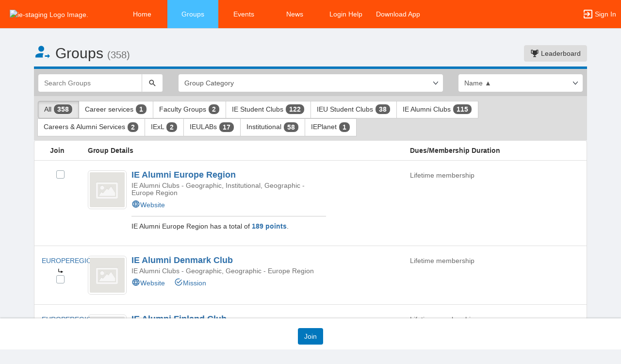

--- FILE ---
content_type: text/html; charset=utf-8
request_url: https://ie-staging.campusgroups.com/club_signup
body_size: 508671
content:




<!DOCTYPE html>
<html xmlns="http://www.w3.org/1999/xhtml" lang="en-US" xml:lang="en-US">


<script>
    var jsPageName = "List of Groups"; // pass strPageName to JavaScript, used in function setPageName() [accessibility.js]
    var jsAjaxRequest = ('0' === '1') ? true : false;
</script>

 <!-- AX != 1 -->

    <script>
        var url = new URL(location.href);
        history.replaceState({type: "groups1"} , '', url.pathname + url.search);
    </script>
    
    

    <head>
        <!-- META TAGS -->
        <meta charset="utf-8">
        <meta name="viewport" content="width=device-width, initial-scale=1">
        
        <meta http-equiv="X-UA-Compatible" content="IE=edge,chrome=1,requiresActiveX=true">
        <meta name="apple-itunes-app" content="app-id=566688504, affiliate-data=myAffiliateData, app-argument=myURL">

        <title>List of Groups</title>
        <meta name="description" content="The campus engagement platform for ie-staging - Powered by CampusGroups.">
        <meta name="title" content="ie-staging">

        

        <!-- CSS IMPORT -->
        

            <!-- FONT FOR DEV -->
            <link href="/css/fonts/open-sans.css" rel="stylesheet" type="text/css" >

            <!-- FAVICON -->
            <link rel="icon" type="images/x-icon" href="/upload/ie/2021/s1_image_upload_200004660_Logo_App_200_913113345.png">
            <link rel="shortcut icon" type="images/x-icon" href="/upload/ie/2021/s1_image_upload_200004660_Logo_App_200_913113345.png">

            <!-- JQUERY UI -->
            <link rel="stylesheet" type="text/css" href="/bower_components/jquery-ui/themes/base/jquery-ui.min.css">

            <!-- AUTOCOMPLETE -->
            <link rel="stylesheet" type="text/css" href="/js/jquery/jquery.autocomplete.css">

            <!-- BOOTSTRAP & GLYPHICONS -->
            <link rel="stylesheet" type="text/css" href="/bower_components/bootstrap/dist/css/bootstrap.min.css">
            <link rel="stylesheet" type="text/css" href="/static/plugins/bootstrap-multiselect/dist/css/bootstrap-multiselect.css">
            <link rel="stylesheet" type="text/css" href="/glyphicons-pro/css/glyphicons-filetypes.css">

            <!-- THICKBOX -->
            <link rel="stylesheet" type="text/css" href="/js/thickbox/thickbox.css">
        

        <!-- JQUERY & FONT -->
        <script src="/bower_components/jquery/dist/jquery.min.js"></script>
        <script src="/bower_components/jquery-ui/jquery-ui.min.js"></script>

        <!-- BOOTSTRAP -->
        <script src="/bower_components/bootstrap/dist/js/bootstrap.min.js"></script>
        <script src="/static/plugins/bootstrap-multiselect/dist/js/bootstrap-multiselect.js"></script>

        <script type="text/javascript" src="/js/accessibility.js?v=20251112.1"></script>
        <script type="text/javascript" src="/js/scripts.js?v=20251007.1"></script>

        <link rel="stylesheet" type="text/css" href="/bower_components/mdi/css/materialdesignicons.min.css">
        <link rel="stylesheet" type="text/css" href="/static/css/materialdesigniconscustom.css">
        
        <link rel="stylesheet" type="text/css" href="/static/css/header.css?v=20220425.1">
        <link rel="stylesheet" type="text/css" href="/css/bootstrap-customV.css?v=20250729.1">
        
        
    </head>

    <body class="body-background " data-menu="">

        <!-- SKIP links - skip to top of main content -->
        <div id="div-skip-links" class="skip-link-container-mobile">
                
            <span style="padding: 5px"><a id="a-skip-to-main-content" href="javascript:void('skip-to-main-content');" class="skip-link" onclick="setFocusToContent(true);" aria-label="Skip to Main Content">Skip to Main Content</a></span>

            <span id="span-skip-to-left-navigation" style="padding: 5px; display: none;"><a id="a-skip-to-left-navigation" href="javascript:void('skip-to-navigation');" class="skip-link" onclick="setFocusToSidebar();" aria-label="Skip to Navigation">Skip to Navigation</a></span>

            <!-- ACCESSIBILITY -->
            

            <script>
                // if we're on mobile we will not enable the skip links
                const isMobileDevice = /Mobi/i.test(window.navigator.userAgent);
                // console.log('> isMobileDevice=' + isMobileDevice);

                $(window).on('load', function () {
                    if (!isMobileDevice) {
                        var elem = document.getElementById('div-skip-links');
                        if (typeof elem !== undefined) {
                            elem.classList.remove('skip-link-container-mobile');
                            elem.classList.add('skip-link-container');
                        }
                    }
                });
            </script>
        </div>

        <!-- School custom code -->
        <script>
window.dataLayer.push({
        'event': 'OneTrustImplemented',
        'OneTrustStatus': 'OneTrustOk'
      });
</script>

<!-- Google Tag Manager -->
<script>(function(w,d,s,l,i){w[l]=w[l]||[];w[l].push({'gtm.start':
new Date().getTime(),event:'gtm.js'});var f=d.getElementsByTagName(s)[0],
j=d.createElement(s),dl=l!='dataLayer'?'&l='+l:'';j.async=true;j.src=
'https://dataga4.ie.edu/www.googletagmanager.com/gtm.js?id='+i+dl;f.parentNode.insertBefore(j,f);
})(window,document,'script','dataLayer','GTM-M39JZMN');</script>
<!-- End Google Tag Manager -->
        
        <!-- End school custom code -->
    

        <!-- Modal -->
        <div id="primary-modal" class="modal fade" role="dialog">
            <div class="modal-dialog" role="document">
                <div class="modal-content">
                    <p class="loader">
                        <img alt="Loading" src="/images/loader-big.gif">
                        <br> Loading...
                    </p>
                </div>
            </div>
        </div>
        <div id="secondary-modal" class="modal fade" role="dialog">
            <div class="modal-dialog" role="document">
                <div class="modal-content">
                    <p class="loader">
                        <img alt="Loading" src="/images/loader-big.gif">
                        <br> Loading...
                    </p>
                </div>
            </div>
        </div>
        <script>
            $("#primary-modal").on("hide.bs.modal", function (e) {
                $("#primary-modal .modal-content").html(writeLoading("Loading"));
            });
            $("#secondary-modal").on("hide.bs.modal", function (e) {
                $("#secondary-modal .modal-content").html(writeLoading("Loading"));
            });
        </script>
        <!-- End Modal -->

        

        <script src="/static/js/modernizr.min.js"></script>
        
            <script src="/js/jquery-validate/jquery.validate.min.js"></script>
        
        <script src="/static/js/polyfill.js"></script>

        

        <!-- HEADER -->
        
            <style>
                .btn--school { background-color: #ff5007; color: #fff; }
                .btn--school:hover { background-color: #ff5007; color: #fff; }
                .btn--school:focus { background-color: #ff5007; color: #fff; }

                .topbar { background: #ff5007; border-color: #ff5007; }
                .topbar ul.nav > li > a:hover, .topbar ul.nav > li > button:hover  { background-color: #46beff !important; }
                .topbar ul.nav > li > a:focus, .topbar ul.nav > li > button:focus  { background-color: #46beff !important; outline: none; }
                .topbar .topbar__sidebar-toggle:hover  { background-color: #46beff !important; }
                .topbar .topbar__sidebar-toggle:focus  { background-color: #46beff !important; outline: none; }
                .topbar.topbar-fair .topbar__left button:hover, .topbar.topbar-fair .topbar__left button:focus { background-color: #ffffff !important; color: #000000 !important; }
                
                .topbar .open:not(.topbar__left) > a, 
                .topbar .open:not(.topbar__left) > a:focus, 
                .topbar > .open:not(.topbar__left) > a:hover,
                .topbar .open:not(.topbar__left) > button, 
                .topbar .open:not(.topbar__left) > button:focus, 
                .topbar > .open:not(.topbar__left) > button:hover { background-color: #46beff !important; }
                .topbar li:focus-within > button.mdi-menu { background-color: #46beff !important; }
                .topbar li.active > a, .topbar li.active > button { background-color: #46beff !important; }
            </style>

            <div id="generic"></div>

            
            <div id="outer-shell" class="outer-shell  ">

                <!-- Impersonate -->
                
                <!-- /.Impersonate -->

                <!-- Message / Maintenance -->
                
                <!-- /.Message -->

                
                <div id="topbar" class="topbar topbar-groups1 " role="navigation" aria-label="Topbar">

                    <div class="topbar__left">
                        
                                <div role="banner">
                                    <a id="a-top-bar-logo" aria-label="ie-staging Logo. Opens the members homepage." role="button" class="logo" href="/groups">
                                        <img class="topbar__icon-large" src="/upload/ie-staging/2023/image_upload_300500915_CorporateWhiteFilledTransparent_321123955.png" alt="ie-staging Logo Image." aria-label="ie-staging Logo Image. Clicking opens the members home page." style="max-height: 50px; max-width: 165px;">
                                        <img class="topbar__icon-small" src="/upload/ie/2021/image_upload_200004660_Logo_App_200_913113345.png" alt="ie-staging Logo Image." aria-label="ie-staging Logo Image. Clicking opens the members home page." style="max-height: 35px; max-width: 35px; margin: 0 5px;">
                                    </a>
                                </div>
                            
                    </div>

                    

<div class="topbar__center">
    <nav aria-label="Topbar">
        <ul class="nav">
            
                <!-- Not Logged Buttons -->
                
                    <!-- Home Website Buttons -->
                    
                        <li class="hidden-xs ">
                            <a class="topbar__menu topbar__menu--large" href="/home_login" aria-label="Home" role="button">Home</a>
                        </li>
                                    <li class="hidden-xs dropdown active hasNoSubMenu">
                <a class="topbar__menu topbar__menu--large" href="/home/groups/" style="max-width: inherit">
                    Groups
                </a>
                
                <ul class="dropdown-menu dropdown-menu-left arrow-dropdown-menu arrow-menu-right user-list notify-list" style="overflow-y: auto;max-height: 80vh;">

                </ul>
            </li>            <li class="hidden-xs dropdown  hasNoSubMenu">
                <a class="topbar__menu topbar__menu--large" href="/home/events/" style="max-width: inherit">
                    Events
                </a>
                
                <ul class="dropdown-menu dropdown-menu-left arrow-dropdown-menu arrow-menu-right user-list notify-list" style="overflow-y: auto;max-height: 80vh;">

                </ul>
            </li>            <li class="hidden-xs dropdown  hasNoSubMenu">
                <a class="topbar__menu topbar__menu--large" href="/home/news/" style="max-width: inherit">
                    News
                </a>
                
                <ul class="dropdown-menu dropdown-menu-left arrow-dropdown-menu arrow-menu-right user-list notify-list" style="overflow-y: auto;max-height: 80vh;">

                </ul>
            </li>            <li class="hidden-xs dropdown  hasNoSubMenu">
                <a class="topbar__menu topbar__menu--large" href="/home/login-help/" style="max-width: inherit">
                    Login Help
                </a>
                
                <ul class="dropdown-menu dropdown-menu-left arrow-dropdown-menu arrow-menu-right user-list notify-list" style="overflow-y: auto;max-height: 80vh;">

                </ul>
            </li>            <li class="hidden-xs dropdown  hasNoSubMenu">
                <a class="topbar__menu topbar__menu--large" href="/home/app/" style="max-width: inherit">
                    Download App
                </a>
                
                <ul class="dropdown-menu dropdown-menu-left arrow-dropdown-menu arrow-menu-right user-list notify-list" style="overflow-y: auto;max-height: 80vh;">

                </ul>
            </li>
                        <li class="hidden-lg hidden-md hidden-sm dropdown hasSubMenu">
                            <button class="topbar__menu mdi mdi-menu" aria-label="Top Menu. Expanded. Press tab to enter the menu dropdown." tabindex="0"></button>
                            <ul class="dropdown-menu dropdown-menu-left" style="overflow-y: auto;max-height: 80vh;min-width:220px;">
                                <li style="display: block;"><a href="/home_login" aria-label="Home" role="button">Home</a></li>
                                
                                <li style="display: block;"><a href="/home/groups/" aria-label="Groups Section" role="button" tabindex="0">Groups</a></li>
                                
                                <li style="display: block;"><a href="/home/events/" aria-label="Events Section" role="button" tabindex="0">Events</a></li>
                                
                                <li style="display: block;"><a href="/home/news/" aria-label="News Section" role="button" tabindex="0">News</a></li>
                                
                                <li style="display: block;"><a href="/home/login-help/" aria-label="Login Help Section" role="button" tabindex="0">Login Help</a></li>
                                
                                <li style="display: block;"><a href="/home/app/" aria-label="Download App Section" role="button" tabindex="0">Download App</a></li>
                                
                            </ul>
                            <style>
                                .hasSubMenu:hover > ul, .hasSubMenu:focus-within > ul {
                                    display:block;
                                }
                            </style>
                        </li>
                    <!-- /.Home Website Buttons -->

                    <!-- Group & Event Buttons -->
                    
                    <!-- /.Group & Event Buttons -->
                
                <!-- /.Not Logged Buttons -->

                <!-- Home Button -->
                
                <!-- /.Home Button -->

                <!-- Group Button -->
                
                <!-- /.Group Button -->

                <!-- Manage Button -->
                

                <!-- Event Button -->
                
                <!-- /.Event Button -->
               
                <!-- Chat Button -->
                
                <!-- /.Chat Button -->
                
                <!-- Admin / Setup Button -->
                
                <!-- /.Admin Button -->
            

            <li  class="spacer" role="presentation"></li>

            
				<!-- Login Button -->
				<li class="">
					<a class="topbar__menu topbar__menu--row" href="/login_only" aria-label="Sign In Section" role="button">
                        <span class="mdi mdi-login-variant mdi-24px"></span> 
                        <span class="hidden-xs hidden-sm topbar__menu-text" style="overflow: initial;"> Sign In </span>
					</a>
				</li>
				<!-- /.Login Button -->
            

        </ul>

        <style>
            #a-top-bar-logo:focus > i { outline: 2px solid #ffffff; }
        </style>

    </nav>


</div><!-- /.navbar-collapse -->
                    
                </div><!-- /.topbar -->

                <div id="inner-shell" class="inner-shell">

                     

        <!-- END HEADER -->

        
            <div id="content-cont" class="content-cont container">
        
            <div id="page-cont" class="content" role="main" aria-label="Main Content.">
                <div style="position: relative;"><span id="span-top-of-main-content--0" class="content__top-element" tabindex="0" aria-label="Top of Main Content." style="display: none;">Top of Main Content</span></div>


                
                <!-- Used in email_form -->
                
<!-- END AX != 1 -->

                



<style>
    @media(max-width:500px){
        .row > div{
            padding-left:10px !important;
            padding-right:10px !important;
        }
        #list-group-item_header{
            display:none;
        }
        .container{
            padding:0px !important;
        }
        #groups-cont{
            margin-top: 30px !important;
        }
        #listing__header-cont h2 {
            margin-top: 0px;
        }
        .badge {
            font-size: 12px;
        }
        .media-left > a > img{
            width:60px;
            height:60px;
        }
        .info_hidden_xxs{
            display:none
        }
        #info_showed_xxs{
            display:inline !important;
        }
        .listing-element__title-block{
            margin-bottom:10px
        }
        .membership_type{
            margin:0px !important;
        }
        .list-group-item{
            padding-bottom:10px !important;
        }
        .row > .desc-block{
            padding-left:30px !important;
        }
    }
</style>



            <div id="listing__header-cont" class="row">
				<div class="col-xs-12 col-sm-12 col-md-8 col-lg-8">
					<h1 class="header-cg--h2">
						<span id="listing__header--icon" class="mdi mdi-account-arrow-right color-cg--group"></span>
						<span id="listing__header--title">Groups</span> 
						<small id="clubsCount"></small>
					</h1>
				</div>
				
				<div class="col-xs-12 col-sm-12 col-md-4 col-lg-4">
					<div id="listing__header-btn" class="text-right" style="margin-bottom: 10px; margin-top: 20px;">
						<a class="btn btn-grey" href="/group_engagement"><span class="mdi mdi-trophy"></span> Leaderboard</a>
					</div>
				</div>
				
			</div>
            
			
				<div class="visually-hidden" role="region">This region is just before the top search and filters bar. Press Tab to continue.</div>
				<div id="listing__filters-cont" class="page__border page__border--no-margin border-cg--group">
					<form name="clubs" method="get" action="club_signup" class="row">
						<input type="hidden" id="group_type" name="group_type" value="">
						<div class="col-xs-12 col-sm-3 col-md-3">
							<div class="input-group">
			                    <input id="keyword" type="text" name="search" class="form-control" placeholder="Search Groups" aria-label="Search Groups" value="">
			                    <span class="input-group-btn">
			                        <button id="btnListingSearch" type="submit" class="btn btn-default" aria-label="Search">
			                            <span class="mdi mdi-magnify" aria-hidden="true"></span>
			                        </button>
			                    </span>
			                </div>
						</div>
						<div class="col-xs-12 col-sm-6 col-md-6">
                           <div class="select-group-justified">
                                <div class="select-group">
							    <select data-z="stype.05" id="select_category_tags" class="form-control" name="category_tags" onchange="window.location.href='/club_signup?category_tags=' + this.options[this.selectedIndex].value+ '&group_type=' + document.getElementById('group_type').value" style="" aria-label="Select Group Category. "><option value="">Group Category</option><option value="300559603">Arts &amp; Humanities</option>
<option value="300559604">Community</option>
<option value="300559605">Diversity &amp; Inclusion</option>
<option value="300365692">Geographic</option>
<option value="300638406">Geographic - APAC Region</option>
<option value="300638402">Geographic - DACH Region</option>
<option value="300638460">Geographic - Europe Region</option>
<option value="300638393">Geographic - Latam Region</option>
<option value="300638405">Geographic - MEA Region</option>
<option value="300638404">Geographic - NorthAmerica Region</option>
<option value="300638403">Geographic - Spain Region</option>
<option value="300369517">IEU Athletics</option>
<option value="300564206">Institutional</option>
<option value="300365693">Professional</option>
<option value="300559607">Sports &amp; Wellbeing</option>
<option value="300559608">Sustainability</option>
<option value="300836971">Sustainability Week</option>
<option value="300559609">Tech &amp; Innovation</option>
</select>
                                </div>

                                
                            </div>
						</div>
						<div class="col-xs-12 col-sm-3 col-md-3">
							<select class="form-control" id="select_order" name="order" aria-label="List order" data-a11y="a01" onchange="window.location.href='/club_signup?order=' + this.options[this.selectedIndex].value + '&group_type=' + document.getElementById('group_type').value">
						        <option value="name_asc"  selected >Name ▲</option>
						        <option value="name_desc" >Name ▼</option>
						        <option value="type_asc" >Type ▲</option>
						        <option value="type_desc" >Type ▼</option>
						        <option value="category_asc" >Category ▲</option>
						        <option value="category_desc" >Category ▼</option>
						        <option value="last_added" >Last Added</option>
					        </select>
						</div>
					</form>
				</div>
			
				<div class="visually-hidden" role="region">This region is just before the group type filters. Press Tab to continue.</div>
				<div class="btn-group" style="padding: 10px 8px 8px 8px; background: #DDD; width: 100%;" role="group" aria-label="Group type filters.">    			
					
							<a href="club_signup?group_type=9999" class="btn btn-default active">
							All <span class="badge badge-cg--money" id="allClubCount"></span></a>
 						
						<a aria-label="Career services 1 results. Click to filter " class="btn btn-default "
						  href="club_signup?group_type=300033448&category_tags=">
							Career services 
							<span class="badge badge-cg--money">1</span></a>
					
						
						<a aria-label="Faculty Groups 2 results. Click to filter " class="btn btn-default "
						  href="club_signup?group_type=300030697&category_tags=">
							Faculty Groups 
							<span class="badge badge-cg--money">2</span></a>
					
						
						<a aria-label="IE Student Clubs 122 results. Click to filter " class="btn btn-default "
						  href="club_signup?group_type=200000086&category_tags=">
							IE Student Clubs 
							<span class="badge badge-cg--money">122</span></a>
					
						
						<a aria-label="IEU Student Clubs 38 results. Click to filter " class="btn btn-default "
						  href="club_signup?group_type=200000023&category_tags=">
							IEU Student Clubs 
							<span class="badge badge-cg--money">38</span></a>
					
						
						<a aria-label="IE Alumni Clubs 115 results. Click to filter " class="btn btn-default "
						  href="club_signup?group_type=200000024&category_tags=">
							IE Alumni Clubs 
							<span class="badge badge-cg--money">115</span></a>
					
						
						<a aria-label="Careers and Alumni Services 2 results. Click to filter " class="btn btn-default "
						  href="club_signup?group_type=200000639&category_tags=">
							Careers & Alumni Services 
							<span class="badge badge-cg--money">2</span></a>
					
						
						<a aria-label="IExL 2 results. Click to filter " class="btn btn-default "
						  href="club_signup?group_type=300022861&category_tags=">
							IExL 
							<span class="badge badge-cg--money">2</span></a>
					
						
						<a aria-label="IEULABs 17 results. Click to filter " class="btn btn-default "
						  href="club_signup?group_type=300022875&category_tags=">
							IEULABs 
							<span class="badge badge-cg--money">17</span></a>
					
						
						<a aria-label="Institutional 58 results. Click to filter " class="btn btn-default "
						  href="club_signup?group_type=300030708&category_tags=">
							Institutional 
							<span class="badge badge-cg--money">58</span></a>
					
						
						<a aria-label="IEPlanet 1 results. Click to filter " class="btn btn-default "
						  href="club_signup?group_type=300033424&category_tags=">
							IEPlanet 
							<span class="badge badge-cg--money">1</span></a>
					
						
                    <script>
						document.getElementById('clubsCount').innerHTML = '(358)';
						const allClubCountEl = document.getElementById('allClubCount');
						if (!isEmpty(allClubCountEl)) {
							allClubCountEl.innerHTML = '358';
						}
						
					</script>

					
				</div>
			
				
			<div>
				
					
				<div class="visually-hidden" role="region">This region is just before the group list results. Press Tab to continue.</div>
					<form action="club_signup_form" method="post" name="form_clubs" id="form_clubs">
						<input type="hidden" name="_csrf" value="CW3L6v7xetK5QAUhsV982F+kFfyfweiNbF9ses+VIxgJ">
						<ul class="list-group" style="margin-bottom: 80px;">
						
						<li id="list-group-item_header" class="list-group-item hidden-sm hidden-xs" style="padding: 10px 15px;">
							<div class="row">
								<div class="col-md-1 text-center"><strong>Join</strong></div>
								<div class="listing-element__title-block col-md-7 text-left"><strong>Group Details</strong></div>
								<div class="col-md-4 text-left"><strong>Dues/Membership Duration</strong></div>
							</div>
						</li>
						    
	<li class="list-group-item" style="padding: 20px 15px;">
		<div class="row" role="group" aria-label="IE Alumni Europe Region">
			<div class="col-xxs-2_5 col-xs-2 col-sm-5 col-md-1 text-center">
				
						<div class="checkbox checkbox-cg--group" style="margin-left:15px;margin-top:0px">
							<input id="cb_club_300002473" onclick="toggle_ecg('email_restriction_300002473');toggle_ecg('div_waiver_300002473', 'cb_club_300002473', 'div_waiver_300002473');onSelectClubToJoin(this);" type="checkbox" class="nb" name="clubs" value="300002473" />
							<label for="cb_club_300002473">
								<span class="visually-hidden">Select   IE Alumni Europe Region's group. Select the group and click on the Join button at the bottom of the page to register for this group</span>
							</label>
						</div>
					
			</div>

			<div class="listing-element__title-block col-xxs-9_5 col-xs-19 col-sm-10_5 col-md-5_5">
					
					
				<div class="media">
					<div class="media-left">
						
							<a target="_blank" href="
								https://ie-staging.campusgroups.com/EuropeRegion/
							">
								<img class="media-object media-object--bordered" width="80px" height="80px" style="padding: 3px;" alt="  IE Alumni Europe Region's logo" src="/upload/ie/2021/s2_image_upload_300300469_Europe_Region_Logo_126112818.png" onError="this.onerror=null;this.src='/images/listing-default.png';">
							</a>
						
					</div>
					<div class="media-body">
						<h2 class="media-heading header-cg--h4">
						
							
							<a target="_blank" href="
								https://ie-staging.campusgroups.com/EuropeRegion/
							">
								  IE Alumni Europe Region
							</a>
						
						</h4>
						<p class="h5 media-heading grey-element">
							IE Alumni Clubs
							 
								- Geographic, Institutional, Geographic - Europe Region
							
						</p>

						

						<div style="word-break: break-word;">
							

							<p class="h5 media-heading" style="margin-top: 10px;">
								
									<a aria-label="Website" aria-description="Open the   IE Alumni Europe Region website in a new tab." style="margin-right: 15px;" target="_blank" href="https://ie-staging.campusgroups.com/EuropeRegion/"><span class="mdi mdi-web"></span>Website</a>
								
							</p>


							<p style="display:none" class="noOutlineOnFocus" tabindex="0" id="club_300002473" onclick="toggle_ecg('club_300002473', 'a-mission_300002473', 'a-mission_300002473');">
								<strong>Mission</strong><br>
								
							</p>
							<script>
								$("#club_300002473").on('focus', function() {
									$("#club_300002473").keyup(null);
									setTimeout(function() {
										var isActive = false;
										$("#club_300002473").keyup(function(event) {
											if (isActive) {
												return;
											}
											isActive = true;
											if (event.which === 13) {
												$("#club_300002473").keyup(null);
												$("#club_300002473").click();
											} else {
												isActive = false;
											}
										});
									}, 250);
								});
							</script>

							<p style="display:none" class="noOutlineOnFocus" tabindex="0" id="club_whatwedo_300002473" onclick="toggle_ecg('club_whatwedo_300002473', 'a-member-benefits_300002473', 'a-member-benefits_300002473');"><strong>Membership Benefits</strong><br></p>
							<script>
								$("#club_whatwedo_300002473").on('focus', function() {
									$("#club_whatwedo_300002473").keyup(null);
									setTimeout(function() {
										var isActive = false;
										$("#club_whatwedo_300002473").keyup(function(event) {
											if (isActive) {
												return;
											}
											isActive = true;
											if (event.which === 13) {
												$("#club_whatwedo_300002473").keyup(null);
												$("#club_whatwedo_300002473").click();
											} else {
												isActive = false;
											}
										});
									}, 250);
								});
							</script>
						
							
								<div style="border-top:1px solid #ccc; margin-top:15px">
									<p style="margin-top:10px">
										  IE Alumni Europe Region has a total of <b><a href="javascript:toggle_ecg('group_points_300002473')">189 points</a></b>.
										<ul id="group_points_300002473" style="display:none">
											
													<li style="padding: 2px 0px;">Event organized - <span class="badge badge-cg--engage">x8</span></li>
												
													<li style="padding: 2px 0px;">Event organized 2022-2023 - <span class="badge badge-cg--engage">x8</span></li>
												
													<li style="padding: 2px 0px;">Co-hosted events - <span class="badge badge-cg--engage">x17</span></li>
												
													<li style="padding: 2px 0px;">Co-hosted events (COPY) - <span class="badge badge-cg--engage">x17</span></li>
												
													<li style="padding: 2px 0px;">Co-hosted events 2022-2023 - <span class="badge badge-cg--engage">x17</span></li>
												
													<li style="padding: 2px 0px;">Speakers - <span class="badge badge-cg--engage">x18</span></li>
												
													<li style="padding: 2px 0px;">Speakers 2022-2023 - <span class="badge badge-cg--engage">x18</span></li>
												
													<li style="padding: 2px 0px;">Event photos/flyer uploaded to an event - <span class="badge badge-cg--engage">x26</span></li>
												
													<li style="padding: 2px 0px;">Event photos/flyer uploaded to an event 2022-2023 - <span class="badge badge-cg--engage">x26</span></li>
												
										</ul>
									</p>
								</div>
								
						</div>
					</div>
				</div>

				<div>
					
				</div>
			</div>
				   

			<div class="desc-block col-xxs-10 col-xxs-offset-2 col-xs-10 col-xs-offset-2 col-sm-10_5 col-sm-offset-1_5 col-md-offset-0 col-md-3_5 text-left">
				<strong></strong><p><span style="color:#686868;">  Lifetime membership</span></p>	  
			</div>
		</div>
	</li>
	    
	<li class="list-group-item" style="padding: 20px 15px;">
		<div class="row" role="group" aria-label="IE Alumni Denmark Club">
			<div class="col-xxs-2_5 col-xs-2 col-sm-5 col-md-1 text-center">
				<a aria-label="Join the parent group IE Alumni Europe Region " href="/club_signup?search=++IE+Alumni+Europe+Region">EUROPEREGION</a><br>
					<div style="margin-left:13px">
						<img src="/images/Redirect_arrow_small.png" width="12" height="10" alt="Redirection arrow" /><br>
					</div>
				
						<div class="checkbox checkbox-cg--group" style="margin-left:15px;margin-top:0px">
							<input id="cb_club_300002797" onclick="toggle_ecg('email_restriction_300002797');toggle_ecg('div_waiver_300002797', 'cb_club_300002797', 'div_waiver_300002797');onSelectClubToJoin(this);" type="checkbox" class="nb" name="clubs" value="300002797" />
							<label for="cb_club_300002797">
								<span class="visually-hidden">Select IE Alumni Denmark Club's group. Select the group and click on the Join button at the bottom of the page to register for this group</span>
							</label>
						</div>
					
			</div>

			<div class="listing-element__title-block col-xxs-9_5 col-xs-19 col-sm-10_5 col-md-5_5">
					
					
				<div class="media">
					<div class="media-left">
						
							<a target="_blank" href="
								https://ie-staging.campusgroups.com/IEADenmark/
							">
								<img class="media-object media-object--bordered" width="80px" height="80px" style="padding: 3px;" alt="IE Alumni Denmark Club's logo" src="/upload/ie/2022/s2_image_upload_300041563_CategorySecondary_SubcategoryWith_University_StyleBlue_VariantFilled_2110911.png" onError="this.onerror=null;this.src='/images/listing-default.png';">
							</a>
						
					</div>
					<div class="media-body">
						<h2 class="media-heading header-cg--h4">
						
							
							<a target="_blank" href="
								https://ie-staging.campusgroups.com/IEADenmark/
							">
								IE Alumni Denmark Club
							</a>
						
						</h4>
						<p class="h5 media-heading grey-element">
							IE Alumni Clubs
							 
								- Geographic, Geographic - Europe Region
							
						</p>

						

						<div style="word-break: break-word;">
							

							<p class="h5 media-heading" style="margin-top: 10px;">
								
									<a aria-label="Website" aria-description="Open the IE Alumni Denmark Club website in a new tab." style="margin-right: 15px;" target="_blank" href="https://ie-staging.campusgroups.com/IEADenmark/"><span class="mdi mdi-web"></span>Website</a>
								
									<a id="a-mission_300002797" aria-label="Mission" aria-description="IE Alumni Denmark Club" style="margin-right: 15px;" href="javascript:toggle_ecg('club_300002797', 'a-mission_300002797', 'club_300002797');"><span class="mdi mdi-checkbox-marked-circle-outline"></span>Mission</a>
								
							</p>


							<p style="display:none" class="noOutlineOnFocus" tabindex="0" id="club_300002797" onclick="toggle_ecg('club_300002797', 'a-mission_300002797', 'a-mission_300002797');">
								<strong>Mission</strong><br>
								To promote an everlasting relationship among the members of the IE community, facilitating a common platform of business, career development and lifelong learning opportunities, with the objective to propel personal and professional development of IE students and alumni, in accordance with the principles and values of IE.
							</p>
							<script>
								$("#club_300002797").on('focus', function() {
									$("#club_300002797").keyup(null);
									setTimeout(function() {
										var isActive = false;
										$("#club_300002797").keyup(function(event) {
											if (isActive) {
												return;
											}
											isActive = true;
											if (event.which === 13) {
												$("#club_300002797").keyup(null);
												$("#club_300002797").click();
											} else {
												isActive = false;
											}
										});
									}, 250);
								});
							</script>

							<p style="display:none" class="noOutlineOnFocus" tabindex="0" id="club_whatwedo_300002797" onclick="toggle_ecg('club_whatwedo_300002797', 'a-member-benefits_300002797', 'a-member-benefits_300002797');"><strong>Membership Benefits</strong><br></p>
							<script>
								$("#club_whatwedo_300002797").on('focus', function() {
									$("#club_whatwedo_300002797").keyup(null);
									setTimeout(function() {
										var isActive = false;
										$("#club_whatwedo_300002797").keyup(function(event) {
											if (isActive) {
												return;
											}
											isActive = true;
											if (event.which === 13) {
												$("#club_whatwedo_300002797").keyup(null);
												$("#club_whatwedo_300002797").click();
											} else {
												isActive = false;
											}
										});
									}, 250);
								});
							</script>
						
							
						</div>
					</div>
				</div>

				<div>
					
				</div>
			</div>
				   

			<div class="desc-block col-xxs-10 col-xxs-offset-2 col-xs-10 col-xs-offset-2 col-sm-10_5 col-sm-offset-1_5 col-md-offset-0 col-md-3_5 text-left">
				<strong></strong><p><span style="color:#686868;">  Lifetime membership</span></p>	  
			</div>
		</div>
	</li>
	    
	<li class="list-group-item" style="padding: 20px 15px;">
		<div class="row" role="group" aria-label="IE Alumni Finland Club">
			<div class="col-xxs-2_5 col-xs-2 col-sm-5 col-md-1 text-center">
				<a aria-label="Join the parent group IE Alumni Europe Region " href="/club_signup?search=++IE+Alumni+Europe+Region">EUROPEREGION</a><br>
					<div style="margin-left:13px">
						<img src="/images/Redirect_arrow_small.png" width="12" height="10" alt="Redirection arrow" /><br>
					</div>
				
						<div class="checkbox checkbox-cg--group" style="margin-left:15px;margin-top:0px">
							<input id="cb_club_300003013" onclick="toggle_ecg('email_restriction_300003013');toggle_ecg('div_waiver_300003013', 'cb_club_300003013', 'div_waiver_300003013');onSelectClubToJoin(this);" type="checkbox" class="nb" name="clubs" value="300003013" />
							<label for="cb_club_300003013">
								<span class="visually-hidden">Select IE Alumni Finland Club's group. Select the group and click on the Join button at the bottom of the page to register for this group</span>
							</label>
						</div>
					
			</div>

			<div class="listing-element__title-block col-xxs-9_5 col-xs-19 col-sm-10_5 col-md-5_5">
					
					
				<div class="media">
					<div class="media-left">
						
							<a target="_blank" href="
								https://ie-staging.campusgroups.com/IEAFinland/
							">
								<img class="media-object media-object--bordered" width="80px" height="80px" style="padding: 3px;" alt="IE Alumni Finland Club's logo" src="/images/default_club_logo_square.png" onError="this.onerror=null;this.src='/images/listing-default.png';">
							</a>
						
					</div>
					<div class="media-body">
						<h2 class="media-heading header-cg--h4">
						
							
							<a target="_blank" href="
								https://ie-staging.campusgroups.com/IEAFinland/
							">
								IE Alumni Finland Club
							</a>
						
						</h4>
						<p class="h5 media-heading grey-element">
							IE Alumni Clubs
							 
								- Geographic, Geographic - Europe Region
							
						</p>

						

						<div style="word-break: break-word;">
							

							<p class="h5 media-heading" style="margin-top: 10px;">
								
									<a aria-label="Website" aria-description="Open the IE Alumni Finland Club website in a new tab." style="margin-right: 15px;" target="_blank" href="https://ie-staging.campusgroups.com/IEAFinland/"><span class="mdi mdi-web"></span>Website</a>
								
									<a id="a-mission_300003013" aria-label="Mission" aria-description="IE Alumni Finland Club" style="margin-right: 15px;" href="javascript:toggle_ecg('club_300003013', 'a-mission_300003013', 'club_300003013');"><span class="mdi mdi-checkbox-marked-circle-outline"></span>Mission</a>
								
									<div style="border-top:1px solid #ccc; margin-top:15px">
										<p style="margin-top:10px"> <span class='mdi mdi-comment-text-outline' style='color: #337ab7;'></span> Contact: <a title="Send a Message to Alexandra Oborina" href="javascript:;" onClick="openModal('/send_message_boot?club_id=300003013&uid=d2a7b90e-5f96-11e4-abe7-d445db7ddfe6&ax=1&async=1&modal=true');">Alexandra Oborina</a></p>
									</div>	
								
							</p>


							<p style="display:none" class="noOutlineOnFocus" tabindex="0" id="club_300003013" onclick="toggle_ecg('club_300003013', 'a-mission_300003013', 'a-mission_300003013');">
								<strong>Mission</strong><br>
								To promote an everlasting relationship among the members of the IE community, facilitating a common platform of business, career development and lifelong learning opportunities, with the objective to propel personal and professional development of IE students and alumni, in accordance with the principles and values of IE.
							</p>
							<script>
								$("#club_300003013").on('focus', function() {
									$("#club_300003013").keyup(null);
									setTimeout(function() {
										var isActive = false;
										$("#club_300003013").keyup(function(event) {
											if (isActive) {
												return;
											}
											isActive = true;
											if (event.which === 13) {
												$("#club_300003013").keyup(null);
												$("#club_300003013").click();
											} else {
												isActive = false;
											}
										});
									}, 250);
								});
							</script>

							<p style="display:none" class="noOutlineOnFocus" tabindex="0" id="club_whatwedo_300003013" onclick="toggle_ecg('club_whatwedo_300003013', 'a-member-benefits_300003013', 'a-member-benefits_300003013');"><strong>Membership Benefits</strong><br></p>
							<script>
								$("#club_whatwedo_300003013").on('focus', function() {
									$("#club_whatwedo_300003013").keyup(null);
									setTimeout(function() {
										var isActive = false;
										$("#club_whatwedo_300003013").keyup(function(event) {
											if (isActive) {
												return;
											}
											isActive = true;
											if (event.which === 13) {
												$("#club_whatwedo_300003013").keyup(null);
												$("#club_whatwedo_300003013").click();
											} else {
												isActive = false;
											}
										});
									}, 250);
								});
							</script>
						
							
						</div>
					</div>
				</div>

				<div>
					
				</div>
			</div>
				   

			<div class="desc-block col-xxs-10 col-xxs-offset-2 col-xs-10 col-xs-offset-2 col-sm-10_5 col-sm-offset-1_5 col-md-offset-0 col-md-3_5 text-left">
				<strong></strong><p><span style="color:#686868;">  Lifetime membership</span></p>	  
			</div>
		</div>
	</li>
	    
	<li class="list-group-item" style="padding: 20px 15px;">
		<div class="row" role="group" aria-label="IE Alumni Netherlands Club">
			<div class="col-xxs-2_5 col-xs-2 col-sm-5 col-md-1 text-center">
				<a aria-label="Join the parent group IE Alumni Europe Region " href="/club_signup?search=++IE+Alumni+Europe+Region">EUROPEREGION</a><br>
					<div style="margin-left:13px">
						<img src="/images/Redirect_arrow_small.png" width="12" height="10" alt="Redirection arrow" /><br>
					</div>
				
						<div class="checkbox checkbox-cg--group" style="margin-left:15px;margin-top:0px">
							<input id="cb_club_200000171" onclick="toggle_ecg('email_restriction_200000171');toggle_ecg('div_waiver_200000171', 'cb_club_200000171', 'div_waiver_200000171');onSelectClubToJoin(this);" type="checkbox" class="nb" name="clubs" value="200000171" />
							<label for="cb_club_200000171">
								<span class="visually-hidden">Select IE Alumni Netherlands Club's group. Select the group and click on the Join button at the bottom of the page to register for this group</span>
							</label>
						</div>
					
			</div>

			<div class="listing-element__title-block col-xxs-9_5 col-xs-19 col-sm-10_5 col-md-5_5">
					
					
				<div class="media">
					<div class="media-left">
						
							<a target="_blank" href="
								https://ie-staging.campusgroups.com/IEAHolland/
							">
								<img class="media-object media-object--bordered" width="80px" height="80px" style="padding: 3px;" alt="IE Alumni Netherlands Club's logo" src="/upload/ie/2022/s2_image_upload_300291850_CategorySecondary_SubcategoryWith_University_StyleBlue_VariantFilled_520121258.png" onError="this.onerror=null;this.src='/images/listing-default.png';">
							</a>
						
					</div>
					<div class="media-body">
						<h2 class="media-heading header-cg--h4">
						
							
							<a target="_blank" href="
								https://ie-staging.campusgroups.com/IEAHolland/
							">
								IE Alumni Netherlands Club
							</a>
						
						</h4>
						<p class="h5 media-heading grey-element">
							IE Alumni Clubs
							 
								- Geographic, Community, Geographic - Europe Region
							
						</p>

						

						<div style="word-break: break-word;">
							

							<p class="h5 media-heading" style="margin-top: 10px;">
								
									<a aria-label="Website" aria-description="Open the IE Alumni Netherlands Club website in a new tab." style="margin-right: 15px;" target="_blank" href="https://ie-staging.campusgroups.com/IEAHolland/"><span class="mdi mdi-web"></span>Website</a>
								
									<a id="a-mission_200000171" aria-label="Mission" aria-description="IE Alumni Netherlands Club" style="margin-right: 15px;" href="javascript:toggle_ecg('club_200000171', 'a-mission_200000171', 'club_200000171');"><span class="mdi mdi-checkbox-marked-circle-outline"></span>Mission</a>
								
									<div style="border-top:1px solid #ccc; margin-top:15px">
										<p style="margin-top:10px"> <span class='mdi mdi-comment-text-outline' style='color: #337ab7;'></span> Contact: <a title="Send a Message to Ola Helal" href="javascript:;" onClick="openModal('/send_message_boot?club_id=200000171&uid=5d135c13-46a0-11e9-99ef-0ab6f3b1da1c&ax=1&async=1&modal=true');">Ola Helal</a>, <a title="Send a Message to Olga Pantchenko " href="javascript:;" onClick="openModal('/send_message_boot?club_id=200000171&uid=f7b0b870-00b8-11e9-b2b3-0ab6f3b1da1c&ax=1&async=1&modal=true');">Olga Pantchenko </a>, <a title='Send a message to the group:' href="javascript:;" onClick="openModal('/send_message_boot?club_uid=d29e1e01-769f-11e5-9b8f-0a3ff9056b97&club_id=200000171&ax=1&async=1&modal=true');">Email group officers</a></p>
									</div>	
								
							</p>


							<p style="display:none" class="noOutlineOnFocus" tabindex="0" id="club_200000171" onclick="toggle_ecg('club_200000171', 'a-mission_200000171', 'a-mission_200000171');">
								<strong>Mission</strong><br>
								The IE Netherlands club is the meeting place for all IE alumni who have any interest on the region, a space to share knowledge, obtain information and exchange professional experiences. We also receive training from the experts, academics, entrepreneurs and executives that belong to this great community.<br />
							</p>
							<script>
								$("#club_200000171").on('focus', function() {
									$("#club_200000171").keyup(null);
									setTimeout(function() {
										var isActive = false;
										$("#club_200000171").keyup(function(event) {
											if (isActive) {
												return;
											}
											isActive = true;
											if (event.which === 13) {
												$("#club_200000171").keyup(null);
												$("#club_200000171").click();
											} else {
												isActive = false;
											}
										});
									}, 250);
								});
							</script>

							<p style="display:none" class="noOutlineOnFocus" tabindex="0" id="club_whatwedo_200000171" onclick="toggle_ecg('club_whatwedo_200000171', 'a-member-benefits_200000171', 'a-member-benefits_200000171');"><strong>Membership Benefits</strong><br></p>
							<script>
								$("#club_whatwedo_200000171").on('focus', function() {
									$("#club_whatwedo_200000171").keyup(null);
									setTimeout(function() {
										var isActive = false;
										$("#club_whatwedo_200000171").keyup(function(event) {
											if (isActive) {
												return;
											}
											isActive = true;
											if (event.which === 13) {
												$("#club_whatwedo_200000171").keyup(null);
												$("#club_whatwedo_200000171").click();
											} else {
												isActive = false;
											}
										});
									}, 250);
								});
							</script>
						
							
								<div style="border-top:1px solid #ccc; margin-top:15px">
									<p style="margin-top:10px">
										IE Alumni Netherlands Club has a total of <b><a href="javascript:toggle_ecg('group_points_200000171')">301 points</a></b>.
										<ul id="group_points_200000171" style="display:none">
											
													<li style="padding: 2px 0px;">Event with Check-ins (25 attendees) - <span class="badge badge-cg--engage">x1</span></li>
												
													<li style="padding: 2px 0px;">Survey with at least 10 Submissions - <span class="badge badge-cg--engage">x1</span></li>
												
													<li style="padding: 2px 0px;">Writes a news article  - <span class="badge badge-cg--engage">x1</span></li>
												
													<li style="padding: 2px 0px;">Event with Check-ins (25 attendees) 2022-2023 - <span class="badge badge-cg--engage">x1</span></li>
												
													<li style="padding: 2px 0px;">Survey with at least 10 Submissions 2022-2023 - <span class="badge badge-cg--engage">x1</span></li>
												
													<li style="padding: 2px 0px;">Writes a news article 2022-2023 - <span class="badge badge-cg--engage">x1</span></li>
												
													<li style="padding: 2px 0px;">Speakers - <span class="badge badge-cg--engage">x11</span></li>
												
													<li style="padding: 2px 0px;">Speakers 2022-2023 - <span class="badge badge-cg--engage">x11</span></li>
												
													<li style="padding: 2px 0px;">Co-hosted events - <span class="badge badge-cg--engage">x13</span></li>
												
													<li style="padding: 2px 0px;">Co-hosted events (COPY) - <span class="badge badge-cg--engage">x13</span></li>
												
													<li style="padding: 2px 0px;">Co-hosted events 2022-2023 - <span class="badge badge-cg--engage">x13</span></li>
												
													<li style="padding: 2px 0px;">Event organized - <span class="badge badge-cg--engage">x21</span></li>
												
													<li style="padding: 2px 0px;">Event organized 2022-2023 - <span class="badge badge-cg--engage">x21</span></li>
												
													<li style="padding: 2px 0px;">Event photos/flyer uploaded to an event - <span class="badge badge-cg--engage">x25</span></li>
												
													<li style="padding: 2px 0px;">Event photos/flyer uploaded to an event 2022-2023 - <span class="badge badge-cg--engage">x25</span></li>
												
													<li style="padding: 2px 0px;">Emails sent - <span class="badge badge-cg--engage">x41</span></li>
												
													<li style="padding: 2px 0px;">Emails sent 2022-2023 - <span class="badge badge-cg--engage">x41</span></li>
												
										</ul>
									</p>
								</div>
								
						</div>
					</div>
				</div>

				<div>
					
				</div>
			</div>
				   

			<div class="desc-block col-xxs-10 col-xxs-offset-2 col-xs-10 col-xs-offset-2 col-sm-10_5 col-sm-offset-1_5 col-md-offset-0 col-md-3_5 text-left">
				<strong></strong><p><span style="color:#686868;">  Lifetime membership</span></p>	  
			</div>
		</div>
	</li>
	    
	<li class="list-group-item" style="padding: 20px 15px;">
		<div class="row" role="group" aria-label="IE Alumni Norway Club">
			<div class="col-xxs-2_5 col-xs-2 col-sm-5 col-md-1 text-center">
				<a aria-label="Join the parent group IE Alumni Europe Region " href="/club_signup?search=++IE+Alumni+Europe+Region">EUROPEREGION</a><br>
					<div style="margin-left:13px">
						<img src="/images/Redirect_arrow_small.png" width="12" height="10" alt="Redirection arrow" /><br>
					</div>
				
						<div class="checkbox checkbox-cg--group" style="margin-left:15px;margin-top:0px">
							<input id="cb_club_300002796" onclick="toggle_ecg('email_restriction_300002796');toggle_ecg('div_waiver_300002796', 'cb_club_300002796', 'div_waiver_300002796');onSelectClubToJoin(this);" type="checkbox" class="nb" name="clubs" value="300002796" />
							<label for="cb_club_300002796">
								<span class="visually-hidden">Select IE Alumni Norway Club's group. Select the group and click on the Join button at the bottom of the page to register for this group</span>
							</label>
						</div>
					
			</div>

			<div class="listing-element__title-block col-xxs-9_5 col-xs-19 col-sm-10_5 col-md-5_5">
					
					
				<div class="media">
					<div class="media-left">
						
							<a target="_blank" href="
								https://ie-staging.campusgroups.com/IEANorw/
							">
								<img class="media-object media-object--bordered" width="80px" height="80px" style="padding: 3px;" alt="IE Alumni Norway Club's logo" src="/upload/ie/2022/s2_image_upload_300041563_CategorySecondary_SubcategoryWith_University_StyleBlue_VariantFilled_218442.png" onError="this.onerror=null;this.src='/images/listing-default.png';">
							</a>
						
					</div>
					<div class="media-body">
						<h2 class="media-heading header-cg--h4">
						
							
							<a target="_blank" href="
								https://ie-staging.campusgroups.com/IEANorw/
							">
								IE Alumni Norway Club
							</a>
						
						</h4>
						<p class="h5 media-heading grey-element">
							IE Alumni Clubs
							
						</p>

						

						<div style="word-break: break-word;">
							

							<p class="h5 media-heading" style="margin-top: 10px;">
								
									<a aria-label="Website" aria-description="Open the IE Alumni Norway Club website in a new tab." style="margin-right: 15px;" target="_blank" href="https://ie-staging.campusgroups.com/IEANorw/"><span class="mdi mdi-web"></span>Website</a>
								
									<a id="a-mission_300002796" aria-label="Mission" aria-description="IE Alumni Norway Club" style="margin-right: 15px;" href="javascript:toggle_ecg('club_300002796', 'a-mission_300002796', 'club_300002796');"><span class="mdi mdi-checkbox-marked-circle-outline"></span>Mission</a>
								
									<div style="border-top:1px solid #ccc; margin-top:15px">
										<p style="margin-top:10px"> <span class='mdi mdi-comment-text-outline' style='color: #337ab7;'></span> Contact: <a title="Send a Message to Jørgen Vedal" href="javascript:;" onClick="openModal('/send_message_boot?club_id=300002796&uid=8162ba2c-6896-11ea-b524-0ab6f3b1da1c&ax=1&async=1&modal=true');">Jørgen Vedal</a>, <a title='Send a message to the group:' href="javascript:;" onClick="openModal('/send_message_boot?club_uid=d6e92f12-8338-11ec-ad1d-029861b83e91&club_id=300002796&ax=1&async=1&modal=true');">Email group officers</a></p>
									</div>	
								
							</p>


							<p style="display:none" class="noOutlineOnFocus" tabindex="0" id="club_300002796" onclick="toggle_ecg('club_300002796', 'a-mission_300002796', 'a-mission_300002796');">
								<strong>Mission</strong><br>
								To promote an everlasting relationship among the members of the IE community, facilitating a common platform of business, career development and lifelong learning opportunities, with the objective to propel personal and professional development of IE students and alumni, in accordance with the principles and values of IE.
							</p>
							<script>
								$("#club_300002796").on('focus', function() {
									$("#club_300002796").keyup(null);
									setTimeout(function() {
										var isActive = false;
										$("#club_300002796").keyup(function(event) {
											if (isActive) {
												return;
											}
											isActive = true;
											if (event.which === 13) {
												$("#club_300002796").keyup(null);
												$("#club_300002796").click();
											} else {
												isActive = false;
											}
										});
									}, 250);
								});
							</script>

							<p style="display:none" class="noOutlineOnFocus" tabindex="0" id="club_whatwedo_300002796" onclick="toggle_ecg('club_whatwedo_300002796', 'a-member-benefits_300002796', 'a-member-benefits_300002796');"><strong>Membership Benefits</strong><br></p>
							<script>
								$("#club_whatwedo_300002796").on('focus', function() {
									$("#club_whatwedo_300002796").keyup(null);
									setTimeout(function() {
										var isActive = false;
										$("#club_whatwedo_300002796").keyup(function(event) {
											if (isActive) {
												return;
											}
											isActive = true;
											if (event.which === 13) {
												$("#club_whatwedo_300002796").keyup(null);
												$("#club_whatwedo_300002796").click();
											} else {
												isActive = false;
											}
										});
									}, 250);
								});
							</script>
						
							
								<div style="border-top:1px solid #ccc; margin-top:15px">
									<p style="margin-top:10px">
										IE Alumni Norway Club has a total of <b><a href="javascript:toggle_ecg('group_points_300002796')">61 points</a></b>.
										<ul id="group_points_300002796" style="display:none">
											
													<li style="padding: 2px 0px;">Writes a news article  - <span class="badge badge-cg--engage">x2</span></li>
												
													<li style="padding: 2px 0px;">Writes a news article 2022-2023 - <span class="badge badge-cg--engage">x2</span></li>
												
													<li style="padding: 2px 0px;">Co-hosted events - <span class="badge badge-cg--engage">x3</span></li>
												
													<li style="padding: 2px 0px;">Co-hosted events (COPY) - <span class="badge badge-cg--engage">x3</span></li>
												
													<li style="padding: 2px 0px;">Co-hosted events 2022-2023 - <span class="badge badge-cg--engage">x3</span></li>
												
													<li style="padding: 2px 0px;">Event organized - <span class="badge badge-cg--engage">x5</span></li>
												
													<li style="padding: 2px 0px;">Event photos/flyer uploaded to an event - <span class="badge badge-cg--engage">x5</span></li>
												
													<li style="padding: 2px 0px;">Event organized 2022-2023 - <span class="badge badge-cg--engage">x5</span></li>
												
													<li style="padding: 2px 0px;">Event photos/flyer uploaded to an event 2022-2023 - <span class="badge badge-cg--engage">x5</span></li>
												
													<li style="padding: 2px 0px;">Emails sent - <span class="badge badge-cg--engage">x7</span></li>
												
													<li style="padding: 2px 0px;">Emails sent 2022-2023 - <span class="badge badge-cg--engage">x7</span></li>
												
										</ul>
									</p>
								</div>
								
						</div>
					</div>
				</div>

				<div>
					
				</div>
			</div>
				   

			<div class="desc-block col-xxs-10 col-xxs-offset-2 col-xs-10 col-xs-offset-2 col-sm-10_5 col-sm-offset-1_5 col-md-offset-0 col-md-3_5 text-left">
				<strong></strong><p><span style="color:#686868;">  Lifetime membership</span></p>	  
			</div>
		</div>
	</li>
	    
	<li class="list-group-item" style="padding: 20px 15px;">
		<div class="row" role="group" aria-label="IE Alumni Portugal Club">
			<div class="col-xxs-2_5 col-xs-2 col-sm-5 col-md-1 text-center">
				<a aria-label="Join the parent group IE Alumni Europe Region " href="/club_signup?search=++IE+Alumni+Europe+Region">EUROPEREGION</a><br>
					<div style="margin-left:13px">
						<img src="/images/Redirect_arrow_small.png" width="12" height="10" alt="Redirection arrow" /><br>
					</div>
				
						<div class="checkbox checkbox-cg--group" style="margin-left:15px;margin-top:0px">
							<input id="cb_club_200000172" onclick="toggle_ecg('email_restriction_200000172');toggle_ecg('div_waiver_200000172', 'cb_club_200000172', 'div_waiver_200000172');onSelectClubToJoin(this);" type="checkbox" class="nb" name="clubs" value="200000172" />
							<label for="cb_club_200000172">
								<span class="visually-hidden">Select IE Alumni Portugal Club's group. Select the group and click on the Join button at the bottom of the page to register for this group</span>
							</label>
						</div>
					
			</div>

			<div class="listing-element__title-block col-xxs-9_5 col-xs-19 col-sm-10_5 col-md-5_5">
					
					
				<div class="media">
					<div class="media-left">
						
							<a target="_blank" href="
								https://ie-staging.campusgroups.com/IEAPortugal/
							">
								<img class="media-object media-object--bordered" width="80px" height="80px" style="padding: 3px;" alt="IE Alumni Portugal Club's logo" src="/upload/ie/2022/s2_image_upload_300291850_CategorySecondary_SubcategoryWith_University_StyleBlue_VariantFilled_520122851.png" onError="this.onerror=null;this.src='/images/listing-default.png';">
							</a>
						
					</div>
					<div class="media-body">
						<h2 class="media-heading header-cg--h4">
						
							
							<a target="_blank" href="
								https://ie-staging.campusgroups.com/IEAPortugal/
							">
								IE Alumni Portugal Club
							</a>
						
						</h4>
						<p class="h5 media-heading grey-element">
							IE Alumni Clubs
							 
								- Geographic, Community, Geographic - Europe Region
							
						</p>

						

						<div style="word-break: break-word;">
							

							<p class="h5 media-heading" style="margin-top: 10px;">
								
									<a aria-label="Website" aria-description="Open the IE Alumni Portugal Club website in a new tab." style="margin-right: 15px;" target="_blank" href="https://ie-staging.campusgroups.com/IEAPortugal/"><span class="mdi mdi-web"></span>Website</a>
								
									<a id="a-mission_200000172" aria-label="Mission" aria-description="IE Alumni Portugal Club" style="margin-right: 15px;" href="javascript:toggle_ecg('club_200000172', 'a-mission_200000172', 'club_200000172');"><span class="mdi mdi-checkbox-marked-circle-outline"></span>Mission</a>
								
									<div style="border-top:1px solid #ccc; margin-top:15px">
										<p style="margin-top:10px"> <span class='mdi mdi-comment-text-outline' style='color: #337ab7;'></span> Contact: <a title='Send a message to the group:' href="javascript:;" onClick="openModal('/send_message_boot?club_uid=d29e21c8-769f-11e5-9b8f-0a3ff9056b97&club_id=200000172&ax=1&async=1&modal=true');">Email group officers</a></p>
									</div>	
								
							</p>


							<p style="display:none" class="noOutlineOnFocus" tabindex="0" id="club_200000172" onclick="toggle_ecg('club_200000172', 'a-mission_200000172', 'a-mission_200000172');">
								<strong>Mission</strong><br>
								We would like to promote an everlasting relationship among the members of the IE community, facilitating a common platform of business, career development and lifelong learning opportunities, with the objective to propel personal and professional development of IE students and alumni, in accordance with the principles and values of IE.<br />
							</p>
							<script>
								$("#club_200000172").on('focus', function() {
									$("#club_200000172").keyup(null);
									setTimeout(function() {
										var isActive = false;
										$("#club_200000172").keyup(function(event) {
											if (isActive) {
												return;
											}
											isActive = true;
											if (event.which === 13) {
												$("#club_200000172").keyup(null);
												$("#club_200000172").click();
											} else {
												isActive = false;
											}
										});
									}, 250);
								});
							</script>

							<p style="display:none" class="noOutlineOnFocus" tabindex="0" id="club_whatwedo_200000172" onclick="toggle_ecg('club_whatwedo_200000172', 'a-member-benefits_200000172', 'a-member-benefits_200000172');"><strong>Membership Benefits</strong><br></p>
							<script>
								$("#club_whatwedo_200000172").on('focus', function() {
									$("#club_whatwedo_200000172").keyup(null);
									setTimeout(function() {
										var isActive = false;
										$("#club_whatwedo_200000172").keyup(function(event) {
											if (isActive) {
												return;
											}
											isActive = true;
											if (event.which === 13) {
												$("#club_whatwedo_200000172").keyup(null);
												$("#club_whatwedo_200000172").click();
											} else {
												isActive = false;
											}
										});
									}, 250);
								});
							</script>
						
							
								<div style="border-top:1px solid #ccc; margin-top:15px">
									<p style="margin-top:10px">
										IE Alumni Portugal Club has a total of <b><a href="javascript:toggle_ecg('group_points_200000172')">678 points</a></b>.
										<ul id="group_points_200000172" style="display:none">
											
													<li style="padding: 2px 0px;">Event with Check-ins (50 attendees) - <span class="badge badge-cg--engage">x1</span></li>
												
													<li style="padding: 2px 0px;">Event with Check-ins (50 attendees) 2022-2023 - <span class="badge badge-cg--engage">x1</span></li>
												
													<li style="padding: 2px 0px;">Event with Check-ins (25 attendees) - <span class="badge badge-cg--engage">x3</span></li>
												
													<li style="padding: 2px 0px;">Co-hosted events - <span class="badge badge-cg--engage">x3</span></li>
												
													<li style="padding: 2px 0px;">Writes a news article  - <span class="badge badge-cg--engage">x3</span></li>
												
													<li style="padding: 2px 0px;">Co-hosted events (COPY) - <span class="badge badge-cg--engage">x3</span></li>
												
													<li style="padding: 2px 0px;">Co-hosted events 2022-2023 - <span class="badge badge-cg--engage">x3</span></li>
												
													<li style="padding: 2px 0px;">Event with Check-ins (25 attendees) 2022-2023 - <span class="badge badge-cg--engage">x3</span></li>
												
													<li style="padding: 2px 0px;">Writes a news article 2022-2023 - <span class="badge badge-cg--engage">x3</span></li>
												
													<li style="padding: 2px 0px;">Emails sent - <span class="badge badge-cg--engage">x51</span></li>
												
													<li style="padding: 2px 0px;">Emails sent 2022-2023 - <span class="badge badge-cg--engage">x51</span></li>
												
													<li style="padding: 2px 0px;">Event photos/flyer uploaded to an event - <span class="badge badge-cg--engage">x55</span></li>
												
													<li style="padding: 2px 0px;">Event photos/flyer uploaded to an event 2022-2023 - <span class="badge badge-cg--engage">x55</span></li>
												
													<li style="padding: 2px 0px;">Event organized - <span class="badge badge-cg--engage">x58</span></li>
												
													<li style="padding: 2px 0px;">Event organized 2022-2023 - <span class="badge badge-cg--engage">x58</span></li>
												
													<li style="padding: 2px 0px;">Speakers - <span class="badge badge-cg--engage">x61</span></li>
												
													<li style="padding: 2px 0px;">Speakers 2022-2023 - <span class="badge badge-cg--engage">x61</span></li>
												
										</ul>
									</p>
								</div>
								
						</div>
					</div>
				</div>

				<div>
					
				</div>
			</div>
				   

			<div class="desc-block col-xxs-10 col-xxs-offset-2 col-xs-10 col-xs-offset-2 col-sm-10_5 col-sm-offset-1_5 col-md-offset-0 col-md-3_5 text-left">
				<strong></strong><p><span style="color:#686868;">  Lifetime membership</span></p>	  
			</div>
		</div>
	</li>
	    
	<li class="list-group-item" style="padding: 20px 15px;">
		<div class="row" role="group" aria-label="IE Alumni Russia Club">
			<div class="col-xxs-2_5 col-xs-2 col-sm-5 col-md-1 text-center">
				<a aria-label="Join the parent group IE Alumni Europe Region " href="/club_signup?search=++IE+Alumni+Europe+Region">EUROPEREGION</a><br>
					<div style="margin-left:13px">
						<img src="/images/Redirect_arrow_small.png" width="12" height="10" alt="Redirection arrow" /><br>
					</div>
				
						<div class="checkbox checkbox-cg--group" style="margin-left:15px;margin-top:0px">
							<input id="cb_club_300002065" onclick="toggle_ecg('email_restriction_300002065');toggle_ecg('div_waiver_300002065', 'cb_club_300002065', 'div_waiver_300002065');onSelectClubToJoin(this);" type="checkbox" class="nb" name="clubs" value="300002065" />
							<label for="cb_club_300002065">
								<span class="visually-hidden">Select IE Alumni Russia Club's group. Select the group and click on the Join button at the bottom of the page to register for this group</span>
							</label>
						</div>
					
			</div>

			<div class="listing-element__title-block col-xxs-9_5 col-xs-19 col-sm-10_5 col-md-5_5">
					
					
				<div class="media">
					<div class="media-left">
						
							<a target="_blank" href="
								https://ie-staging.campusgroups.com/IEARusia/
							">
								<img class="media-object media-object--bordered" width="80px" height="80px" style="padding: 3px;" alt="IE Alumni Russia Club's logo" src="/upload/ie/2022/s2_image_upload_300291850_CategorySecondary_SubcategoryWith_University_StyleBlue_VariantFilled_5201332.png" onError="this.onerror=null;this.src='/images/listing-default.png';">
							</a>
						
					</div>
					<div class="media-body">
						<h2 class="media-heading header-cg--h4">
						
							
							<a target="_blank" href="
								https://ie-staging.campusgroups.com/IEARusia/
							">
								IE Alumni Russia Club
							</a>
						
						</h4>
						<p class="h5 media-heading grey-element">
							IE Alumni Clubs
							 
								- Geographic, Geographic - Europe Region
							
						</p>

						

						<div style="word-break: break-word;">
							

							<p class="h5 media-heading" style="margin-top: 10px;">
								
									<a aria-label="Website" aria-description="Open the IE Alumni Russia Club website in a new tab." style="margin-right: 15px;" target="_blank" href="https://ie-staging.campusgroups.com/IEARusia/"><span class="mdi mdi-web"></span>Website</a>
								
									<a id="a-mission_300002065" aria-label="Mission" aria-description="IE Alumni Russia Club" style="margin-right: 15px;" href="javascript:toggle_ecg('club_300002065', 'a-mission_300002065', 'club_300002065');"><span class="mdi mdi-checkbox-marked-circle-outline"></span>Mission</a>
								
									<div style="border-top:1px solid #ccc; margin-top:15px">
										<p style="margin-top:10px"> <span class='mdi mdi-comment-text-outline' style='color: #337ab7;'></span> Contact: <a title="Send a Message to ANTON ELIZAROV" href="javascript:;" onClick="openModal('/send_message_boot?club_id=300002065&uid=87133c66-b13a-11e4-abe7-d445db7ddfe6&ax=1&async=1&modal=true');">ANTON ELIZAROV</a></p>
									</div>	
								
							</p>


							<p style="display:none" class="noOutlineOnFocus" tabindex="0" id="club_300002065" onclick="toggle_ecg('club_300002065', 'a-mission_300002065', 'a-mission_300002065');">
								<strong>Mission</strong><br>
								To promote an everlasting relationship among the members of the IE community, facilitating a common platform of business, career development and lifelong learning opportunities, with the objective to propel personal and professional development of IE students and alumni, in accordance with the principles and values of IE.
							</p>
							<script>
								$("#club_300002065").on('focus', function() {
									$("#club_300002065").keyup(null);
									setTimeout(function() {
										var isActive = false;
										$("#club_300002065").keyup(function(event) {
											if (isActive) {
												return;
											}
											isActive = true;
											if (event.which === 13) {
												$("#club_300002065").keyup(null);
												$("#club_300002065").click();
											} else {
												isActive = false;
											}
										});
									}, 250);
								});
							</script>

							<p style="display:none" class="noOutlineOnFocus" tabindex="0" id="club_whatwedo_300002065" onclick="toggle_ecg('club_whatwedo_300002065', 'a-member-benefits_300002065', 'a-member-benefits_300002065');"><strong>Membership Benefits</strong><br></p>
							<script>
								$("#club_whatwedo_300002065").on('focus', function() {
									$("#club_whatwedo_300002065").keyup(null);
									setTimeout(function() {
										var isActive = false;
										$("#club_whatwedo_300002065").keyup(function(event) {
											if (isActive) {
												return;
											}
											isActive = true;
											if (event.which === 13) {
												$("#club_whatwedo_300002065").keyup(null);
												$("#club_whatwedo_300002065").click();
											} else {
												isActive = false;
											}
										});
									}, 250);
								});
							</script>
						
							
						</div>
					</div>
				</div>

				<div>
					
				</div>
			</div>
				   

			<div class="desc-block col-xxs-10 col-xxs-offset-2 col-xs-10 col-xs-offset-2 col-sm-10_5 col-sm-offset-1_5 col-md-offset-0 col-md-3_5 text-left">
				<strong></strong><p><span style="color:#686868;">  Lifetime membership</span></p>	  
			</div>
		</div>
	</li>
	    
	<li class="list-group-item" style="padding: 20px 15px;">
		<div class="row" role="group" aria-label="IE Alumni UK and Ireland Club">
			<div class="col-xxs-2_5 col-xs-2 col-sm-5 col-md-1 text-center">
				<a aria-label="Join the parent group IE Alumni Europe Region " href="/club_signup?search=++IE+Alumni+Europe+Region">EUROPEREGION</a><br>
					<div style="margin-left:13px">
						<img src="/images/Redirect_arrow_small.png" width="12" height="10" alt="Redirection arrow" /><br>
					</div>
				
						<div class="checkbox checkbox-cg--group" style="margin-left:15px;margin-top:0px">
							<input id="cb_club_200000177" onclick="toggle_ecg('email_restriction_200000177');toggle_ecg('div_waiver_200000177', 'cb_club_200000177', 'div_waiver_200000177');onSelectClubToJoin(this);" type="checkbox" class="nb" name="clubs" value="200000177" />
							<label for="cb_club_200000177">
								<span class="visually-hidden">Select IE Alumni UK &amp; Ireland Club's group. Select the group and click on the Join button at the bottom of the page to register for this group</span>
							</label>
						</div>
					
			</div>

			<div class="listing-element__title-block col-xxs-9_5 col-xs-19 col-sm-10_5 col-md-5_5">
					
					
				<div class="media">
					<div class="media-left">
						
							<a target="_blank" href="
								https://ie-staging.campusgroups.com/IEAUK/
							">
								<img class="media-object media-object--bordered" width="80px" height="80px" style="padding: 3px;" alt="IE Alumni UK &amp; Ireland Club's logo" src="/upload/ie/2022/s2_image_upload_300291850_CategorySecondary_SubcategoryWith_University_StyleBlue_VariantFilled_52014445.png" onError="this.onerror=null;this.src='/images/listing-default.png';">
							</a>
						
					</div>
					<div class="media-body">
						<h2 class="media-heading header-cg--h4">
						
							
							<a target="_blank" href="
								https://ie-staging.campusgroups.com/IEAUK/
							">
								IE Alumni UK &amp; Ireland Club
							</a>
						
						</h4>
						<p class="h5 media-heading grey-element">
							IE Alumni Clubs
							 
								- Geographic, Geographic - Europe Region
							
						</p>

						

						<div style="word-break: break-word;">
							

							<p class="h5 media-heading" style="margin-top: 10px;">
								
									<a aria-label="Website" aria-description="Open the IE Alumni UK &amp; Ireland Club website in a new tab." style="margin-right: 15px;" target="_blank" href="https://ie-staging.campusgroups.com/IEAUK/"><span class="mdi mdi-web"></span>Website</a>
								
									<a id="a-mission_200000177" aria-label="Mission" aria-description="IE Alumni UK and Ireland Club" style="margin-right: 15px;" href="javascript:toggle_ecg('club_200000177', 'a-mission_200000177', 'club_200000177');"><span class="mdi mdi-checkbox-marked-circle-outline"></span>Mission</a>
								
									<div style="border-top:1px solid #ccc; margin-top:15px">
										<p style="margin-top:10px"> <span class='mdi mdi-comment-text-outline' style='color: #337ab7;'></span> Contact: <a title="Send a Message to Maria Panayiotou" href="javascript:;" onClick="openModal('/send_message_boot?club_id=200000177&uid=29d7aec3-81ba-11ed-96e6-0a8c950617cb&ax=1&async=1&modal=true');">Maria Panayiotou</a> <span class='mdi mdi-comment-text-outline' style='color: #337ab7;'></span> Advisor: <a title="Send a Message to Nicole Valdes" href="javascript:;" onClick="openModal('/send_message_boot?club_id=200000177&uid=cf279e3a-e6b2-11e9-b4d9-0ab6f3b1da1c&ax=1&async=1&modal=true');">Nicole Valdes</a></p>
									</div>	
								
							</p>


							<p style="display:none" class="noOutlineOnFocus" tabindex="0" id="club_200000177" onclick="toggle_ecg('club_200000177', 'a-mission_200000177', 'a-mission_200000177');">
								<strong>Mission</strong><br>
								&quot;We would like to promote an everlasting relationship among the members of the IE community, facilitating a common platform of business, career development and lifelong learning opportunities, with the objective to propel personal and professional development of IE students and alumni, in accordance with the principles and values of IE.<br /><br />We regularly meet in any of the cities we have chapters in, as you can see below, and we always take the opportunity to meet any of the IE professors or staff when they come to UK.<br /><br />If you are an active person who wants to keep your links with IE and the entrepreneurial spirit as strong as ever, this is the place to do it!&quot;<br />
							</p>
							<script>
								$("#club_200000177").on('focus', function() {
									$("#club_200000177").keyup(null);
									setTimeout(function() {
										var isActive = false;
										$("#club_200000177").keyup(function(event) {
											if (isActive) {
												return;
											}
											isActive = true;
											if (event.which === 13) {
												$("#club_200000177").keyup(null);
												$("#club_200000177").click();
											} else {
												isActive = false;
											}
										});
									}, 250);
								});
							</script>

							<p style="display:none" class="noOutlineOnFocus" tabindex="0" id="club_whatwedo_200000177" onclick="toggle_ecg('club_whatwedo_200000177', 'a-member-benefits_200000177', 'a-member-benefits_200000177');"><strong>Membership Benefits</strong><br></p>
							<script>
								$("#club_whatwedo_200000177").on('focus', function() {
									$("#club_whatwedo_200000177").keyup(null);
									setTimeout(function() {
										var isActive = false;
										$("#club_whatwedo_200000177").keyup(function(event) {
											if (isActive) {
												return;
											}
											isActive = true;
											if (event.which === 13) {
												$("#club_whatwedo_200000177").keyup(null);
												$("#club_whatwedo_200000177").click();
											} else {
												isActive = false;
											}
										});
									}, 250);
								});
							</script>
						
							
								<div style="border-top:1px solid #ccc; margin-top:15px">
									<p style="margin-top:10px">
										IE Alumni UK &amp; Ireland Club has a total of <b><a href="javascript:toggle_ecg('group_points_200000177')">928 points</a></b>.
										<ul id="group_points_200000177" style="display:none">
											
													<li style="padding: 2px 0px;">Writes a news article  - <span class="badge badge-cg--engage">x1</span></li>
												
													<li style="padding: 2px 0px;">Writes a news article 2022-2023 - <span class="badge badge-cg--engage">x1</span></li>
												
													<li style="padding: 2px 0px;">Survey with at least 10 Submissions - <span class="badge badge-cg--engage">x2</span></li>
												
													<li style="padding: 2px 0px;">Survey with at least 10 Submissions 2022-2023 - <span class="badge badge-cg--engage">x2</span></li>
												
													<li style="padding: 2px 0px;">Event with Check-ins (25 attendees) - <span class="badge badge-cg--engage">x3</span></li>
												
													<li style="padding: 2px 0px;">Event with Check-ins (25 attendees) 2022-2023 - <span class="badge badge-cg--engage">x3</span></li>
												
													<li style="padding: 2px 0px;">Co-hosted events - <span class="badge badge-cg--engage">x23</span></li>
												
													<li style="padding: 2px 0px;">Co-hosted events (COPY) - <span class="badge badge-cg--engage">x23</span></li>
												
													<li style="padding: 2px 0px;">Co-hosted events 2022-2023 - <span class="badge badge-cg--engage">x23</span></li>
												
													<li style="padding: 2px 0px;">Emails sent - <span class="badge badge-cg--engage">x52</span></li>
												
													<li style="padding: 2px 0px;">Emails sent 2022-2023 - <span class="badge badge-cg--engage">x52</span></li>
												
													<li style="padding: 2px 0px;">Speakers - <span class="badge badge-cg--engage">x61</span></li>
												
													<li style="padding: 2px 0px;">Speakers 2022-2023 - <span class="badge badge-cg--engage">x61</span></li>
												
													<li style="padding: 2px 0px;">Event organized - <span class="badge badge-cg--engage">x85</span></li>
												
													<li style="padding: 2px 0px;">Event organized 2022-2023 - <span class="badge badge-cg--engage">x85</span></li>
												
													<li style="padding: 2px 0px;">Event photos/flyer uploaded to an event - <span class="badge badge-cg--engage">x102</span></li>
												
													<li style="padding: 2px 0px;">Event photos/flyer uploaded to an event 2022-2023 - <span class="badge badge-cg--engage">x102</span></li>
												
										</ul>
									</p>
								</div>
								
						</div>
					</div>
				</div>

				<div>
					
				</div>
			</div>
				   

			<div class="desc-block col-xxs-10 col-xxs-offset-2 col-xs-10 col-xs-offset-2 col-sm-10_5 col-sm-offset-1_5 col-md-offset-0 col-md-3_5 text-left">
				<strong></strong><p><span style="color:#686868;">  Lifetime membership</span></p>	  
			</div>
		</div>
	</li>
	    
	<li class="list-group-item" style="padding: 20px 15px;">
		<div class="row" role="group" aria-label="Arts and Humanities Division">
			<div class="col-xxs-2_5 col-xs-2 col-sm-5 col-md-1 text-center">
				
						<div class="checkbox checkbox-cg--group" style="margin-left:15px;margin-top:0px">
							<input id="cb_club_300002145" onclick="toggle_ecg('email_restriction_300002145');toggle_ecg('div_waiver_300002145', 'cb_club_300002145', 'div_waiver_300002145');onSelectClubToJoin(this);" type="checkbox" class="nb" name="clubs" value="300002145" />
							<label for="cb_club_300002145">
								<span class="visually-hidden">Select  Arts &amp; Humanities Division 's group. Select the group and click on the Join button at the bottom of the page to register for this group</span>
							</label>
						</div>
					
			</div>

			<div class="listing-element__title-block col-xxs-9_5 col-xs-19 col-sm-10_5 col-md-5_5">
					
					
				<div class="media">
					<div class="media-left">
						
							<a target="_blank" href="
								https://ie-staging.campusgroups.com/humanities/
							">
								<img class="media-object media-object--bordered" width="80px" height="80px" style="padding: 3px;" alt=" Arts &amp; Humanities Division 's logo" src="/upload/ie/2019/s2_image_upload_200004136__iees_ie_Campus_Life_LOGOS_NEW_IE_LOGO_arts_and_humanities_division_1229523.png" onError="this.onerror=null;this.src='/images/listing-default.png';">
							</a>
						
					</div>
					<div class="media-body">
						<h2 class="media-heading header-cg--h4">
						
							
							<a target="_blank" href="
								https://ie-staging.campusgroups.com/humanities/
							">
								 Arts &amp; Humanities Division 
							</a>
						
						</h4>
						<p class="h5 media-heading grey-element">
							Institutional
							 
								- Arts &amp; Humanities
							
						</p>

						

						<div style="word-break: break-word;">
							

							<p class="h5 media-heading" style="margin-top: 10px;">
								
									<a aria-label="Website" aria-description="Open the  Arts &amp; Humanities Division  website in a new tab." style="margin-right: 15px;" target="_blank" href="https://ie-staging.campusgroups.com/humanities/"><span class="mdi mdi-web"></span>Website</a>
								
									<div style="border-top:1px solid #ccc; margin-top:15px">
										<p style="margin-top:10px"> <span class='mdi mdi-comment-text-outline' style='color: #337ab7;'></span> Contact: <a title="Send a Message to Keely Eisele" href="javascript:;" onClick="openModal('/send_message_boot?club_id=300002145&uid=04387280-2256-11ea-b524-0ab6f3b1da1c&ax=1&async=1&modal=true');">Keely Eisele</a>, <a title='Send a message to the group:' href="javascript:;" onClick="openModal('/send_message_boot?club_uid=b9805230-d2f1-11e9-99ef-0ab6f3b1da1c&club_id=300002145&ax=1&async=1&modal=true');">Email group officers</a></p>
									</div>	
								
							</p>


							<p style="display:none" class="noOutlineOnFocus" tabindex="0" id="club_300002145" onclick="toggle_ecg('club_300002145', 'a-mission_300002145', 'a-mission_300002145');">
								<strong>Mission</strong><br>
								
							</p>
							<script>
								$("#club_300002145").on('focus', function() {
									$("#club_300002145").keyup(null);
									setTimeout(function() {
										var isActive = false;
										$("#club_300002145").keyup(function(event) {
											if (isActive) {
												return;
											}
											isActive = true;
											if (event.which === 13) {
												$("#club_300002145").keyup(null);
												$("#club_300002145").click();
											} else {
												isActive = false;
											}
										});
									}, 250);
								});
							</script>

							<p style="display:none" class="noOutlineOnFocus" tabindex="0" id="club_whatwedo_300002145" onclick="toggle_ecg('club_whatwedo_300002145', 'a-member-benefits_300002145', 'a-member-benefits_300002145');"><strong>Membership Benefits</strong><br></p>
							<script>
								$("#club_whatwedo_300002145").on('focus', function() {
									$("#club_whatwedo_300002145").keyup(null);
									setTimeout(function() {
										var isActive = false;
										$("#club_whatwedo_300002145").keyup(function(event) {
											if (isActive) {
												return;
											}
											isActive = true;
											if (event.which === 13) {
												$("#club_whatwedo_300002145").keyup(null);
												$("#club_whatwedo_300002145").click();
											} else {
												isActive = false;
											}
										});
									}, 250);
								});
							</script>
						
							
								<div style="border-top:1px solid #ccc; margin-top:15px">
									<p style="margin-top:10px">
										 Arts &amp; Humanities Division  has a total of <b><a href="javascript:toggle_ecg('group_points_300002145')">1908 points</a></b>.
										<ul id="group_points_300002145" style="display:none">
											
													<li style="padding: 2px 0px;">Event with Check-ins (50 attendees) - <span class="badge badge-cg--engage">x2</span></li>
												
													<li style="padding: 2px 0px;">Event with Check-ins (50 attendees) 2022-2023 - <span class="badge badge-cg--engage">x2</span></li>
												
													<li style="padding: 2px 0px;">Event with Check-ins (25 attendees) - <span class="badge badge-cg--engage">x4</span></li>
												
													<li style="padding: 2px 0px;">Event with Check-ins (25 attendees) 2022-2023 - <span class="badge badge-cg--engage">x4</span></li>
												
													<li style="padding: 2px 0px;">Speakers - <span class="badge badge-cg--engage">x62</span></li>
												
													<li style="padding: 2px 0px;">Speakers 2022-2023 - <span class="badge badge-cg--engage">x62</span></li>
												
													<li style="padding: 2px 0px;">Emails sent - <span class="badge badge-cg--engage">x133</span></li>
												
													<li style="padding: 2px 0px;">Emails sent 2022-2023 - <span class="badge badge-cg--engage">x133</span></li>
												
													<li style="padding: 2px 0px;">Co-hosted events - <span class="badge badge-cg--engage">x136</span></li>
												
													<li style="padding: 2px 0px;">Co-hosted events (COPY) - <span class="badge badge-cg--engage">x136</span></li>
												
													<li style="padding: 2px 0px;">Co-hosted events 2022-2023 - <span class="badge badge-cg--engage">x136</span></li>
												
													<li style="padding: 2px 0px;">Event organized - <span class="badge badge-cg--engage">x159</span></li>
												
													<li style="padding: 2px 0px;">Event organized 2022-2023 - <span class="badge badge-cg--engage">x159</span></li>
												
													<li style="padding: 2px 0px;">Event photos/flyer uploaded to an event - <span class="badge badge-cg--engage">x182</span></li>
												
													<li style="padding: 2px 0px;">Event photos/flyer uploaded to an event 2022-2023 - <span class="badge badge-cg--engage">x182</span></li>
												
										</ul>
									</p>
								</div>
								
						</div>
					</div>
				</div>

				<div>
					
				</div>
			</div>
				   

			<div class="desc-block col-xxs-10 col-xxs-offset-2 col-xs-10 col-xs-offset-2 col-sm-10_5 col-sm-offset-1_5 col-md-offset-0 col-md-3_5 text-left">
				<strong></strong><p><span style="color:#686868;">  Lifetime membership</span></p>	  
			</div>
		</div>
	</li>
	    
	<li class="list-group-item" style="padding: 20px 15px;">
		<div class="row" role="group" aria-label="IE Alumni Humanities Club">
			<div class="col-xxs-2_5 col-xs-2 col-sm-5 col-md-1 text-center">
				<a aria-label="Join the parent group Arts and Humanities Division " href="/club_signup?search=+Arts+&+Humanities+Division+">HUMANITIES</a><br>
					<div style="margin-left:13px">
						<img src="/images/Redirect_arrow_small.png" width="12" height="10" alt="Redirection arrow" /><br>
					</div>
				
						<div class="checkbox checkbox-cg--group" style="margin-left:15px;margin-top:0px">
							<input id="cb_club_300001967" onclick="toggle_ecg('email_restriction_300001967');toggle_ecg('div_waiver_300001967', 'cb_club_300001967', 'div_waiver_300001967');onSelectClubToJoin(this);" type="checkbox" class="nb" name="clubs" value="300001967" />
							<label for="cb_club_300001967">
								<span class="visually-hidden">Select IE Alumni Humanities Club's group. Select the group and click on the Join button at the bottom of the page to register for this group</span>
							</label>
						</div>
					
			</div>

			<div class="listing-element__title-block col-xxs-9_5 col-xs-19 col-sm-10_5 col-md-5_5">
					
					
				<div class="media">
					<div class="media-left">
						
							<a target="_blank" href="
								https://ie-staging.campusgroups.com/IEAHuman/
							">
								<img class="media-object media-object--bordered" width="80px" height="80px" style="padding: 3px;" alt="IE Alumni Humanities Club's logo" src="/upload/ie/2021/s2_image_upload_300300469_Humanities_Logo_13122569.png" onError="this.onerror=null;this.src='/images/listing-default.png';">
							</a>
						
					</div>
					<div class="media-body">
						<h2 class="media-heading header-cg--h4">
						
							
							<a target="_blank" href="
								https://ie-staging.campusgroups.com/IEAHuman/
							">
								IE Alumni Humanities Club
							</a>
						
						</h4>
						<p class="h5 media-heading grey-element">
							IE Alumni Clubs
							 
								- Professional, Arts &amp; Humanities, Community
							
						</p>

						

						<div style="word-break: break-word;">
							

							<p class="h5 media-heading" style="margin-top: 10px;">
								
									<a aria-label="Website" aria-description="Open the IE Alumni Humanities Club website in a new tab." style="margin-right: 15px;" target="_blank" href="https://ie-staging.campusgroups.com/IEAHuman/"><span class="mdi mdi-web"></span>Website</a>
								
									<a id="a-mission_300001967" aria-label="Mission" aria-description="IE Alumni Humanities Club" style="margin-right: 15px;" href="javascript:toggle_ecg('club_300001967', 'a-mission_300001967', 'club_300001967');"><span class="mdi mdi-checkbox-marked-circle-outline"></span>Mission</a>
								
									<div style="border-top:1px solid #ccc; margin-top:15px">
										<p style="margin-top:10px"> <span class='mdi mdi-comment-text-outline' style='color: #337ab7;'></span> Contact: <a title="Send a Message to Catalina Tejero" href="javascript:;" onClick="openModal('/send_message_boot?club_id=300001967&uid=ca35dcc1-3ca2-11e7-bc57-0ae8bb93697d&ax=1&async=1&modal=true');">Catalina Tejero</a></p>
									</div>	
								
							</p>


							<p style="display:none" class="noOutlineOnFocus" tabindex="0" id="club_300001967" onclick="toggle_ecg('club_300001967', 'a-mission_300001967', 'a-mission_300001967');">
								<strong>Mission</strong><br>
								To promote an everlasting relationship among the members of the IE community, facilitating a common platform of business, career development and lifelong learning opportunities, with the objective to propel personal and professional development of IE students and alumni, in accordance with the principles and values of IE.
							</p>
							<script>
								$("#club_300001967").on('focus', function() {
									$("#club_300001967").keyup(null);
									setTimeout(function() {
										var isActive = false;
										$("#club_300001967").keyup(function(event) {
											if (isActive) {
												return;
											}
											isActive = true;
											if (event.which === 13) {
												$("#club_300001967").keyup(null);
												$("#club_300001967").click();
											} else {
												isActive = false;
											}
										});
									}, 250);
								});
							</script>

							<p style="display:none" class="noOutlineOnFocus" tabindex="0" id="club_whatwedo_300001967" onclick="toggle_ecg('club_whatwedo_300001967', 'a-member-benefits_300001967', 'a-member-benefits_300001967');"><strong>Membership Benefits</strong><br></p>
							<script>
								$("#club_whatwedo_300001967").on('focus', function() {
									$("#club_whatwedo_300001967").keyup(null);
									setTimeout(function() {
										var isActive = false;
										$("#club_whatwedo_300001967").keyup(function(event) {
											if (isActive) {
												return;
											}
											isActive = true;
											if (event.which === 13) {
												$("#club_whatwedo_300001967").keyup(null);
												$("#club_whatwedo_300001967").click();
											} else {
												isActive = false;
											}
										});
									}, 250);
								});
							</script>
						
							
								<div style="border-top:1px solid #ccc; margin-top:15px">
									<p style="margin-top:10px">
										IE Alumni Humanities Club has a total of <b><a href="javascript:toggle_ecg('group_points_300001967')">179 points</a></b>.
										<ul id="group_points_300001967" style="display:none">
											
													<li style="padding: 2px 0px;">Event organized - <span class="badge badge-cg--engage">x4</span></li>
												
													<li style="padding: 2px 0px;">Event photos/flyer uploaded to an event - <span class="badge badge-cg--engage">x4</span></li>
												
													<li style="padding: 2px 0px;">Event organized 2022-2023 - <span class="badge badge-cg--engage">x4</span></li>
												
													<li style="padding: 2px 0px;">Event photos/flyer uploaded to an event 2022-2023 - <span class="badge badge-cg--engage">x4</span></li>
												
													<li style="padding: 2px 0px;">Co-hosted events - <span class="badge badge-cg--engage">x29</span></li>
												
													<li style="padding: 2px 0px;">Co-hosted events (COPY) - <span class="badge badge-cg--engage">x29</span></li>
												
													<li style="padding: 2px 0px;">Co-hosted events 2022-2023 - <span class="badge badge-cg--engage">x29</span></li>
												
													<li style="padding: 2px 0px;">Emails sent - <span class="badge badge-cg--engage">x34</span></li>
												
													<li style="padding: 2px 0px;">Emails sent 2022-2023 - <span class="badge badge-cg--engage">x34</span></li>
												
										</ul>
									</p>
								</div>
								
						</div>
					</div>
				</div>

				<div>
					
				</div>
			</div>
				   

			<div class="desc-block col-xxs-10 col-xxs-offset-2 col-xs-10 col-xs-offset-2 col-sm-10_5 col-sm-offset-1_5 col-md-offset-0 col-md-3_5 text-left">
				<strong></strong><p><span style="color:#686868;">  Lifetime membership</span></p>	  
			</div>
		</div>
	</li>
	    
	<li class="list-group-item" style="padding: 20px 15px;">
		<div class="row" role="group" aria-label="IE Alumni Benelux Region">
			<div class="col-xxs-2_5 col-xs-2 col-sm-5 col-md-1 text-center">
				
						<div class="checkbox checkbox-cg--group" style="margin-left:15px;margin-top:0px">
							<input id="cb_club_300002790" onclick="toggle_ecg('email_restriction_300002790');toggle_ecg('div_waiver_300002790', 'cb_club_300002790', 'div_waiver_300002790');onSelectClubToJoin(this);" type="checkbox" class="nb" name="clubs" value="300002790" />
							<label for="cb_club_300002790">
								<span class="visually-hidden">Select  IE Alumni Benelux Region 's group. Select the group and click on the Join button at the bottom of the page to register for this group</span>
							</label>
						</div>
					
			</div>

			<div class="listing-element__title-block col-xxs-9_5 col-xs-19 col-sm-10_5 col-md-5_5">
					
					
				<div class="media">
					<div class="media-left">
						
							<a target="_blank" href="
								https://ie-staging.campusgroups.com/Beneluxregion/
							">
								<img class="media-object media-object--bordered" width="80px" height="80px" style="padding: 3px;" alt=" IE Alumni Benelux Region 's logo" src="/upload/ie/2022/s2_image_upload_300041563_New_logo_IE_lumni_11815351.png" onError="this.onerror=null;this.src='/images/listing-default.png';">
							</a>
						
					</div>
					<div class="media-body">
						<h2 class="media-heading header-cg--h4">
						
							
							<a target="_blank" href="
								https://ie-staging.campusgroups.com/Beneluxregion/
							">
								 IE Alumni Benelux Region 
							</a>
						
						</h4>
						<p class="h5 media-heading grey-element">
							IE Alumni Clubs
							 
								- Geographic, Community, Geographic - Europe Region
							
						</p>

						

						<div style="word-break: break-word;">
							

							<p class="h5 media-heading" style="margin-top: 10px;">
								
									<a aria-label="Website" aria-description="Open the  IE Alumni Benelux Region  website in a new tab." style="margin-right: 15px;" target="_blank" href="https://ie-staging.campusgroups.com/Beneluxregion/"><span class="mdi mdi-web"></span>Website</a>
								
									<a id="a-mission_300002790" aria-label="Mission" aria-description="IE Alumni Benelux Region" style="margin-right: 15px;" href="javascript:toggle_ecg('club_300002790', 'a-mission_300002790', 'club_300002790');"><span class="mdi mdi-checkbox-marked-circle-outline"></span>Mission</a>
								
							</p>


							<p style="display:none" class="noOutlineOnFocus" tabindex="0" id="club_300002790" onclick="toggle_ecg('club_300002790', 'a-mission_300002790', 'a-mission_300002790');">
								<strong>Mission</strong><br>
								To promote an everlasting relationship among the members of the IE community, facilitating a common platform of business, career development and lifelong learning opportunities, with the objective to propel personal and professional development of IE students and alumni, in accordance with the principles and values of IE.
							</p>
							<script>
								$("#club_300002790").on('focus', function() {
									$("#club_300002790").keyup(null);
									setTimeout(function() {
										var isActive = false;
										$("#club_300002790").keyup(function(event) {
											if (isActive) {
												return;
											}
											isActive = true;
											if (event.which === 13) {
												$("#club_300002790").keyup(null);
												$("#club_300002790").click();
											} else {
												isActive = false;
											}
										});
									}, 250);
								});
							</script>

							<p style="display:none" class="noOutlineOnFocus" tabindex="0" id="club_whatwedo_300002790" onclick="toggle_ecg('club_whatwedo_300002790', 'a-member-benefits_300002790', 'a-member-benefits_300002790');"><strong>Membership Benefits</strong><br></p>
							<script>
								$("#club_whatwedo_300002790").on('focus', function() {
									$("#club_whatwedo_300002790").keyup(null);
									setTimeout(function() {
										var isActive = false;
										$("#club_whatwedo_300002790").keyup(function(event) {
											if (isActive) {
												return;
											}
											isActive = true;
											if (event.which === 13) {
												$("#club_whatwedo_300002790").keyup(null);
												$("#club_whatwedo_300002790").click();
											} else {
												isActive = false;
											}
										});
									}, 250);
								});
							</script>
						
							
								<div style="border-top:1px solid #ccc; margin-top:15px">
									<p style="margin-top:10px">
										 IE Alumni Benelux Region  has a total of <b><a href="javascript:toggle_ecg('group_points_300002790')">107 points</a></b>.
										<ul id="group_points_300002790" style="display:none">
											
													<li style="padding: 2px 0px;">Event with Check-ins (25 attendees) - <span class="badge badge-cg--engage">x1</span></li>
												
													<li style="padding: 2px 0px;">Event with Check-ins (25 attendees) 2022-2023 - <span class="badge badge-cg--engage">x1</span></li>
												
													<li style="padding: 2px 0px;">Event organized - <span class="badge badge-cg--engage">x3</span></li>
												
													<li style="padding: 2px 0px;">Event photos/flyer uploaded to an event - <span class="badge badge-cg--engage">x3</span></li>
												
													<li style="padding: 2px 0px;">Event organized 2022-2023 - <span class="badge badge-cg--engage">x3</span></li>
												
													<li style="padding: 2px 0px;">Event photos/flyer uploaded to an event 2022-2023 - <span class="badge badge-cg--engage">x3</span></li>
												
													<li style="padding: 2px 0px;">Emails sent - <span class="badge badge-cg--engage">x4</span></li>
												
													<li style="padding: 2px 0px;">Emails sent 2022-2023 - <span class="badge badge-cg--engage">x4</span></li>
												
													<li style="padding: 2px 0px;">Speakers - <span class="badge badge-cg--engage">x5</span></li>
												
													<li style="padding: 2px 0px;">Speakers 2022-2023 - <span class="badge badge-cg--engage">x5</span></li>
												
													<li style="padding: 2px 0px;">Co-hosted events - <span class="badge badge-cg--engage">x20</span></li>
												
													<li style="padding: 2px 0px;">Co-hosted events (COPY) - <span class="badge badge-cg--engage">x20</span></li>
												
													<li style="padding: 2px 0px;">Co-hosted events 2022-2023 - <span class="badge badge-cg--engage">x20</span></li>
												
										</ul>
									</p>
								</div>
								
						</div>
					</div>
				</div>

				<div>
					
				</div>
			</div>
				   

			<div class="desc-block col-xxs-10 col-xxs-offset-2 col-xs-10 col-xs-offset-2 col-sm-10_5 col-sm-offset-1_5 col-md-offset-0 col-md-3_5 text-left">
				<strong></strong><p><span style="color:#686868;">  Lifetime membership</span></p>	  
			</div>
		</div>
	</li>
	    
	<li class="list-group-item" style="padding: 20px 15px;">
		<div class="row" role="group" aria-label="IE Alumni DACH Region">
			<div class="col-xxs-2_5 col-xs-2 col-sm-5 col-md-1 text-center">
				
						<div class="checkbox checkbox-cg--group" style="margin-left:15px;margin-top:0px">
							<input id="cb_club_300002432" onclick="toggle_ecg('email_restriction_300002432');toggle_ecg('div_waiver_300002432', 'cb_club_300002432', 'div_waiver_300002432');onSelectClubToJoin(this);" type="checkbox" class="nb" name="clubs" value="300002432" />
							<label for="cb_club_300002432">
								<span class="visually-hidden">Select  IE Alumni DACH Region's group. Select the group and click on the Join button at the bottom of the page to register for this group</span>
							</label>
						</div>
					
			</div>

			<div class="listing-element__title-block col-xxs-9_5 col-xs-19 col-sm-10_5 col-md-5_5">
					
					
				<div class="media">
					<div class="media-left">
						
							<a target="_blank" href="
								https://ie-staging.campusgroups.com/DACHregion/
							">
								<img class="media-object media-object--bordered" width="80px" height="80px" style="padding: 3px;" alt=" IE Alumni DACH Region's logo" src="/upload/ie/2021/s2_image_upload_300300469_DACH_Region_Logo_13121723.png" onError="this.onerror=null;this.src='/images/listing-default.png';">
							</a>
						
					</div>
					<div class="media-body">
						<h2 class="media-heading header-cg--h4">
						
							
							<a target="_blank" href="
								https://ie-staging.campusgroups.com/DACHregion/
							">
								 IE Alumni DACH Region
							</a>
						
						</h4>
						<p class="h5 media-heading grey-element">
							IE Alumni Clubs
							 
								- Geographic, Community, Geographic - DACH Region, Geographic - Europe Region
							
						</p>

						

						<div style="word-break: break-word;">
							

							<p class="h5 media-heading" style="margin-top: 10px;">
								
									<a aria-label="Website" aria-description="Open the  IE Alumni DACH Region website in a new tab." style="margin-right: 15px;" target="_blank" href="https://ie-staging.campusgroups.com/DACHregion/"><span class="mdi mdi-web"></span>Website</a>
								
									<a id="a-mission_300002432" aria-label="Mission" aria-description="IE Alumni DACH Region" style="margin-right: 15px;" href="javascript:toggle_ecg('club_300002432', 'a-mission_300002432', 'club_300002432');"><span class="mdi mdi-checkbox-marked-circle-outline"></span>Mission</a>
								
							</p>


							<p style="display:none" class="noOutlineOnFocus" tabindex="0" id="club_300002432" onclick="toggle_ecg('club_300002432', 'a-mission_300002432', 'a-mission_300002432');">
								<strong>Mission</strong><br>
								To promote an everlasting relationship among the members of the IE community, facilitating a common platform of business, career development and lifelong learning opportunities, with the objective to propel personal and professional development of IE students and alumni, in accordance with the principles and values of IE.
							</p>
							<script>
								$("#club_300002432").on('focus', function() {
									$("#club_300002432").keyup(null);
									setTimeout(function() {
										var isActive = false;
										$("#club_300002432").keyup(function(event) {
											if (isActive) {
												return;
											}
											isActive = true;
											if (event.which === 13) {
												$("#club_300002432").keyup(null);
												$("#club_300002432").click();
											} else {
												isActive = false;
											}
										});
									}, 250);
								});
							</script>

							<p style="display:none" class="noOutlineOnFocus" tabindex="0" id="club_whatwedo_300002432" onclick="toggle_ecg('club_whatwedo_300002432', 'a-member-benefits_300002432', 'a-member-benefits_300002432');"><strong>Membership Benefits</strong><br></p>
							<script>
								$("#club_whatwedo_300002432").on('focus', function() {
									$("#club_whatwedo_300002432").keyup(null);
									setTimeout(function() {
										var isActive = false;
										$("#club_whatwedo_300002432").keyup(function(event) {
											if (isActive) {
												return;
											}
											isActive = true;
											if (event.which === 13) {
												$("#club_whatwedo_300002432").keyup(null);
												$("#club_whatwedo_300002432").click();
											} else {
												isActive = false;
											}
										});
									}, 250);
								});
							</script>
						
							
								<div style="border-top:1px solid #ccc; margin-top:15px">
									<p style="margin-top:10px">
										 IE Alumni DACH Region has a total of <b><a href="javascript:toggle_ecg('group_points_300002432')">396 points</a></b>.
										<ul id="group_points_300002432" style="display:none">
											
													<li style="padding: 2px 0px;">Event with Check-ins (50 attendees) - <span class="badge badge-cg--engage">x2</span></li>
												
													<li style="padding: 2px 0px;">Event with Check-ins (50 attendees) 2022-2023 - <span class="badge badge-cg--engage">x2</span></li>
												
													<li style="padding: 2px 0px;">Event with Check-ins (25 attendees) - <span class="badge badge-cg--engage">x3</span></li>
												
													<li style="padding: 2px 0px;">Event with Check-ins (25 attendees) 2022-2023 - <span class="badge badge-cg--engage">x3</span></li>
												
													<li style="padding: 2px 0px;">Event organized - <span class="badge badge-cg--engage">x10</span></li>
												
													<li style="padding: 2px 0px;">Event photos/flyer uploaded to an event - <span class="badge badge-cg--engage">x10</span></li>
												
													<li style="padding: 2px 0px;">Event organized 2022-2023 - <span class="badge badge-cg--engage">x10</span></li>
												
													<li style="padding: 2px 0px;">Event photos/flyer uploaded to an event 2022-2023 - <span class="badge badge-cg--engage">x10</span></li>
												
													<li style="padding: 2px 0px;">Emails sent - <span class="badge badge-cg--engage">x12</span></li>
												
													<li style="padding: 2px 0px;">Emails sent 2022-2023 - <span class="badge badge-cg--engage">x12</span></li>
												
													<li style="padding: 2px 0px;">Speakers - <span class="badge badge-cg--engage">x18</span></li>
												
													<li style="padding: 2px 0px;">Speakers 2022-2023 - <span class="badge badge-cg--engage">x18</span></li>
												
													<li style="padding: 2px 0px;">Co-hosted events - <span class="badge badge-cg--engage">x72</span></li>
												
													<li style="padding: 2px 0px;">Co-hosted events (COPY) - <span class="badge badge-cg--engage">x72</span></li>
												
													<li style="padding: 2px 0px;">Co-hosted events 2022-2023 - <span class="badge badge-cg--engage">x72</span></li>
												
										</ul>
									</p>
								</div>
								
						</div>
					</div>
				</div>

				<div>
					
				</div>
			</div>
				   

			<div class="desc-block col-xxs-10 col-xxs-offset-2 col-xs-10 col-xs-offset-2 col-sm-10_5 col-sm-offset-1_5 col-md-offset-0 col-md-3_5 text-left">
				<strong></strong><p><span style="color:#686868;">  Lifetime membership</span></p>	  
			</div>
		</div>
	</li>
	    
	<li class="list-group-item" style="padding: 20px 15px;">
		<div class="row" role="group" aria-label="IE Alumni Benelux Region">
			<div class="col-xxs-2_5 col-xs-2 col-sm-5 col-md-1 text-center">
				<a aria-label="Join the parent group IE Alumni DACH Region " href="/club_signup?search=+IE+Alumni+DACH+Region">DACHREGION</a><br>
					<div style="margin-left:13px">
						<img src="/images/Redirect_arrow_small.png" width="12" height="10" alt="Redirection arrow" /><br>
					</div>
				
						<div class="checkbox checkbox-cg--group" style="margin-left:15px;margin-top:0px">
							<input id="cb_club_300002790" onclick="toggle_ecg('email_restriction_300002790');toggle_ecg('div_waiver_300002790', 'cb_club_300002790', 'div_waiver_300002790');onSelectClubToJoin(this);" type="checkbox" class="nb" name="clubs" value="300002790" />
							<label for="cb_club_300002790">
								<span class="visually-hidden">Select  IE Alumni Benelux Region 's group. Select the group and click on the Join button at the bottom of the page to register for this group</span>
							</label>
						</div>
					
			</div>

			<div class="listing-element__title-block col-xxs-9_5 col-xs-19 col-sm-10_5 col-md-5_5">
					
					
				<div class="media">
					<div class="media-left">
						
							<a target="_blank" href="
								https://ie-staging.campusgroups.com/Beneluxregion/
							">
								<img class="media-object media-object--bordered" width="80px" height="80px" style="padding: 3px;" alt=" IE Alumni Benelux Region 's logo" src="/upload/ie/2022/s2_image_upload_300041563_New_logo_IE_lumni_11815351.png" onError="this.onerror=null;this.src='/images/listing-default.png';">
							</a>
						
					</div>
					<div class="media-body">
						<h2 class="media-heading header-cg--h4">
						
							
							<a target="_blank" href="
								https://ie-staging.campusgroups.com/Beneluxregion/
							">
								 IE Alumni Benelux Region 
							</a>
						
						</h4>
						<p class="h5 media-heading grey-element">
							IE Alumni Clubs
							 
								- Geographic, Community, Geographic - Europe Region
							
						</p>

						

						<div style="word-break: break-word;">
							

							<p class="h5 media-heading" style="margin-top: 10px;">
								
									<a aria-label="Website" aria-description="Open the  IE Alumni Benelux Region  website in a new tab." style="margin-right: 15px;" target="_blank" href="https://ie-staging.campusgroups.com/Beneluxregion/"><span class="mdi mdi-web"></span>Website</a>
								
									<a id="a-mission_300002790" aria-label="Mission" aria-description="IE Alumni Benelux Region" style="margin-right: 15px;" href="javascript:toggle_ecg('club_300002790', 'a-mission_300002790', 'club_300002790');"><span class="mdi mdi-checkbox-marked-circle-outline"></span>Mission</a>
								
							</p>


							<p style="display:none" class="noOutlineOnFocus" tabindex="0" id="club_300002790" onclick="toggle_ecg('club_300002790', 'a-mission_300002790', 'a-mission_300002790');">
								<strong>Mission</strong><br>
								To promote an everlasting relationship among the members of the IE community, facilitating a common platform of business, career development and lifelong learning opportunities, with the objective to propel personal and professional development of IE students and alumni, in accordance with the principles and values of IE.
							</p>
							<script>
								$("#club_300002790").on('focus', function() {
									$("#club_300002790").keyup(null);
									setTimeout(function() {
										var isActive = false;
										$("#club_300002790").keyup(function(event) {
											if (isActive) {
												return;
											}
											isActive = true;
											if (event.which === 13) {
												$("#club_300002790").keyup(null);
												$("#club_300002790").click();
											} else {
												isActive = false;
											}
										});
									}, 250);
								});
							</script>

							<p style="display:none" class="noOutlineOnFocus" tabindex="0" id="club_whatwedo_300002790" onclick="toggle_ecg('club_whatwedo_300002790', 'a-member-benefits_300002790', 'a-member-benefits_300002790');"><strong>Membership Benefits</strong><br></p>
							<script>
								$("#club_whatwedo_300002790").on('focus', function() {
									$("#club_whatwedo_300002790").keyup(null);
									setTimeout(function() {
										var isActive = false;
										$("#club_whatwedo_300002790").keyup(function(event) {
											if (isActive) {
												return;
											}
											isActive = true;
											if (event.which === 13) {
												$("#club_whatwedo_300002790").keyup(null);
												$("#club_whatwedo_300002790").click();
											} else {
												isActive = false;
											}
										});
									}, 250);
								});
							</script>
						
							
								<div style="border-top:1px solid #ccc; margin-top:15px">
									<p style="margin-top:10px">
										 IE Alumni Benelux Region  has a total of <b><a href="javascript:toggle_ecg('group_points_300002790')">107 points</a></b>.
										<ul id="group_points_300002790" style="display:none">
											
													<li style="padding: 2px 0px;">Event with Check-ins (25 attendees) - <span class="badge badge-cg--engage">x1</span></li>
												
													<li style="padding: 2px 0px;">Event with Check-ins (25 attendees) 2022-2023 - <span class="badge badge-cg--engage">x1</span></li>
												
													<li style="padding: 2px 0px;">Event organized - <span class="badge badge-cg--engage">x3</span></li>
												
													<li style="padding: 2px 0px;">Event photos/flyer uploaded to an event - <span class="badge badge-cg--engage">x3</span></li>
												
													<li style="padding: 2px 0px;">Event organized 2022-2023 - <span class="badge badge-cg--engage">x3</span></li>
												
													<li style="padding: 2px 0px;">Event photos/flyer uploaded to an event 2022-2023 - <span class="badge badge-cg--engage">x3</span></li>
												
													<li style="padding: 2px 0px;">Emails sent - <span class="badge badge-cg--engage">x4</span></li>
												
													<li style="padding: 2px 0px;">Emails sent 2022-2023 - <span class="badge badge-cg--engage">x4</span></li>
												
													<li style="padding: 2px 0px;">Speakers - <span class="badge badge-cg--engage">x5</span></li>
												
													<li style="padding: 2px 0px;">Speakers 2022-2023 - <span class="badge badge-cg--engage">x5</span></li>
												
													<li style="padding: 2px 0px;">Co-hosted events - <span class="badge badge-cg--engage">x20</span></li>
												
													<li style="padding: 2px 0px;">Co-hosted events (COPY) - <span class="badge badge-cg--engage">x20</span></li>
												
													<li style="padding: 2px 0px;">Co-hosted events 2022-2023 - <span class="badge badge-cg--engage">x20</span></li>
												
										</ul>
									</p>
								</div>
								
						</div>
					</div>
				</div>

				<div>
					
				</div>
			</div>
				   

			<div class="desc-block col-xxs-10 col-xxs-offset-2 col-xs-10 col-xs-offset-2 col-sm-10_5 col-sm-offset-1_5 col-md-offset-0 col-md-3_5 text-left">
				<strong></strong><p><span style="color:#686868;">  Lifetime membership</span></p>	  
			</div>
		</div>
	</li>
	    
	<li class="list-group-item" style="padding: 20px 15px;">
		<div class="row" role="group" aria-label="IE Alumni Austria Club">
			<div class="col-xxs-2_5 col-xs-2 col-sm-5 col-md-1 text-center">
				<a aria-label="Join the parent group IE Alumni DACH Region " href="/club_signup?search=+IE+Alumni+DACH+Region">DACHREGION</a><br>
					<div style="margin-left:13px">
						<img src="/images/Redirect_arrow_small.png" width="12" height="10" alt="Redirection arrow" /><br>
					</div>
				
						<div class="checkbox checkbox-cg--group" style="margin-left:15px;margin-top:0px">
							<input id="cb_club_300002131" onclick="toggle_ecg('email_restriction_300002131');toggle_ecg('div_waiver_300002131', 'cb_club_300002131', 'div_waiver_300002131');onSelectClubToJoin(this);" type="checkbox" class="nb" name="clubs" value="300002131" />
							<label for="cb_club_300002131">
								<span class="visually-hidden">Select IE Alumni Austria Club's group. Select the group and click on the Join button at the bottom of the page to register for this group</span>
							</label>
						</div>
					
			</div>

			<div class="listing-element__title-block col-xxs-9_5 col-xs-19 col-sm-10_5 col-md-5_5">
					
					
				<div class="media">
					<div class="media-left">
						
							<a target="_blank" href="
								https://ie-staging.campusgroups.com/Austria/
							">
								<img class="media-object media-object--bordered" width="80px" height="80px" style="padding: 3px;" alt="IE Alumni Austria Club's logo" src="/upload/ie/2022/s2_image_upload_300291850_CategorySecondary_SubcategoryWith_University_StyleBlue_VariantFilled_515221119.png" onError="this.onerror=null;this.src='/images/listing-default.png';">
							</a>
						
					</div>
					<div class="media-body">
						<h2 class="media-heading header-cg--h4">
						
							
							<a target="_blank" href="
								https://ie-staging.campusgroups.com/Austria/
							">
								IE Alumni Austria Club
							</a>
						
						</h4>
						<p class="h5 media-heading grey-element">
							IE Alumni Clubs
							 
								- Geographic, Community, Geographic - DACH Region
							
						</p>

						

						<div style="word-break: break-word;">
							

							<p class="h5 media-heading" style="margin-top: 10px;">
								
									<a aria-label="Website" aria-description="Open the IE Alumni Austria Club website in a new tab." style="margin-right: 15px;" target="_blank" href="https://ie-staging.campusgroups.com/Austria/"><span class="mdi mdi-web"></span>Website</a>
								
									<a id="a-mission_300002131" aria-label="Mission" aria-description="IE Alumni Austria Club" style="margin-right: 15px;" href="javascript:toggle_ecg('club_300002131', 'a-mission_300002131', 'club_300002131');"><span class="mdi mdi-checkbox-marked-circle-outline"></span>Mission</a>
								
									<div style="border-top:1px solid #ccc; margin-top:15px">
										<p style="margin-top:10px"> <span class='mdi mdi-comment-text-outline' style='color: #337ab7;'></span> Contact: <a title="Send a Message to Andrea Blasioli" href="javascript:;" onClick="openModal('/send_message_boot?club_id=300002131&uid=15c6bd89-7070-11e7-bc57-0ae8bb93697d&ax=1&async=1&modal=true');">Andrea Blasioli</a></p>
									</div>	
								
							</p>


							<p style="display:none" class="noOutlineOnFocus" tabindex="0" id="club_300002131" onclick="toggle_ecg('club_300002131', 'a-mission_300002131', 'a-mission_300002131');">
								<strong>Mission</strong><br>
								To promote an everlasting relationship among the members of the IE community, facilitating a common platform of business, career development and lifelong learning opportunities, with the objective to propel personal and professional development of IE students and alumni, in accordance with the principles and values of IE.
							</p>
							<script>
								$("#club_300002131").on('focus', function() {
									$("#club_300002131").keyup(null);
									setTimeout(function() {
										var isActive = false;
										$("#club_300002131").keyup(function(event) {
											if (isActive) {
												return;
											}
											isActive = true;
											if (event.which === 13) {
												$("#club_300002131").keyup(null);
												$("#club_300002131").click();
											} else {
												isActive = false;
											}
										});
									}, 250);
								});
							</script>

							<p style="display:none" class="noOutlineOnFocus" tabindex="0" id="club_whatwedo_300002131" onclick="toggle_ecg('club_whatwedo_300002131', 'a-member-benefits_300002131', 'a-member-benefits_300002131');"><strong>Membership Benefits</strong><br></p>
							<script>
								$("#club_whatwedo_300002131").on('focus', function() {
									$("#club_whatwedo_300002131").keyup(null);
									setTimeout(function() {
										var isActive = false;
										$("#club_whatwedo_300002131").keyup(function(event) {
											if (isActive) {
												return;
											}
											isActive = true;
											if (event.which === 13) {
												$("#club_whatwedo_300002131").keyup(null);
												$("#club_whatwedo_300002131").click();
											} else {
												isActive = false;
											}
										});
									}, 250);
								});
							</script>
						
							
								<div style="border-top:1px solid #ccc; margin-top:15px">
									<p style="margin-top:10px">
										IE Alumni Austria Club has a total of <b><a href="javascript:toggle_ecg('group_points_300002131')">91 points</a></b>.
										<ul id="group_points_300002131" style="display:none">
											
													<li style="padding: 2px 0px;">Emails sent - <span class="badge badge-cg--engage">x1</span></li>
												
													<li style="padding: 2px 0px;">Emails sent 2022-2023 - <span class="badge badge-cg--engage">x1</span></li>
												
													<li style="padding: 2px 0px;">Speakers - <span class="badge badge-cg--engage">x3</span></li>
												
													<li style="padding: 2px 0px;">Speakers 2022-2023 - <span class="badge badge-cg--engage">x3</span></li>
												
													<li style="padding: 2px 0px;">Event organized - <span class="badge badge-cg--engage">x4</span></li>
												
													<li style="padding: 2px 0px;">Event organized 2022-2023 - <span class="badge badge-cg--engage">x4</span></li>
												
													<li style="padding: 2px 0px;">Event photos/flyer uploaded to an event - <span class="badge badge-cg--engage">x8</span></li>
												
													<li style="padding: 2px 0px;">Event photos/flyer uploaded to an event 2022-2023 - <span class="badge badge-cg--engage">x8</span></li>
												
													<li style="padding: 2px 0px;">Co-hosted events - <span class="badge badge-cg--engage">x16</span></li>
												
													<li style="padding: 2px 0px;">Co-hosted events (COPY) - <span class="badge badge-cg--engage">x16</span></li>
												
													<li style="padding: 2px 0px;">Co-hosted events 2022-2023 - <span class="badge badge-cg--engage">x16</span></li>
												
										</ul>
									</p>
								</div>
								
						</div>
					</div>
				</div>

				<div>
					
				</div>
			</div>
				   

			<div class="desc-block col-xxs-10 col-xxs-offset-2 col-xs-10 col-xs-offset-2 col-sm-10_5 col-sm-offset-1_5 col-md-offset-0 col-md-3_5 text-left">
				<strong></strong><p><span style="color:#686868;">  Lifetime membership</span></p>	  
			</div>
		</div>
	</li>
	    
	<li class="list-group-item" style="padding: 20px 15px;">
		<div class="row" role="group" aria-label="IE Alumni Germany Club">
			<div class="col-xxs-2_5 col-xs-2 col-sm-5 col-md-1 text-center">
				<a aria-label="Join the parent group IE Alumni DACH Region " href="/club_signup?search=+IE+Alumni+DACH+Region">DACHREGION</a><br>
					<div style="margin-left:13px">
						<img src="/images/Redirect_arrow_small.png" width="12" height="10" alt="Redirection arrow" /><br>
					</div>
				
						<div class="checkbox checkbox-cg--group" style="margin-left:15px;margin-top:0px">
							<input id="cb_club_200000166" onclick="toggle_ecg('email_restriction_200000166');toggle_ecg('div_waiver_200000166', 'cb_club_200000166', 'div_waiver_200000166');onSelectClubToJoin(this);" type="checkbox" class="nb" name="clubs" value="200000166" />
							<label for="cb_club_200000166">
								<span class="visually-hidden">Select IE Alumni Germany Club's group. Select the group and click on the Join button at the bottom of the page to register for this group</span>
							</label>
						</div>
					
			</div>

			<div class="listing-element__title-block col-xxs-9_5 col-xs-19 col-sm-10_5 col-md-5_5">
					
					
				<div class="media">
					<div class="media-left">
						
							<a target="_blank" href="
								https://ie-staging.campusgroups.com/IEAGermany/
							">
								<img class="media-object media-object--bordered" width="80px" height="80px" style="padding: 3px;" alt="IE Alumni Germany Club's logo" src="/upload/ie/2020/s2_image_upload_300207330_Germany_Club_Mesa_de_trabajo_1_11512293.png" onError="this.onerror=null;this.src='/images/listing-default.png';">
							</a>
						
					</div>
					<div class="media-body">
						<h2 class="media-heading header-cg--h4">
						
							
							<a target="_blank" href="
								https://ie-staging.campusgroups.com/IEAGermany/
							">
								IE Alumni Germany Club
							</a>
						
						</h4>
						<p class="h5 media-heading grey-element">
							IE Alumni Clubs
							 
								- Geographic, Community, Geographic - DACH Region, Geographic - Europe Region
							
						</p>

						

						<div style="word-break: break-word;">
							

							<p class="h5 media-heading" style="margin-top: 10px;">
								
									<a aria-label="Website" aria-description="Open the IE Alumni Germany Club website in a new tab." style="margin-right: 15px;" target="_blank" href="https://ie-staging.campusgroups.com/IEAGermany/"><span class="mdi mdi-web"></span>Website</a>
								
									<a id="a-mission_200000166" aria-label="Mission" aria-description="IE Alumni Germany Club" style="margin-right: 15px;" href="javascript:toggle_ecg('club_200000166', 'a-mission_200000166', 'club_200000166');"><span class="mdi mdi-checkbox-marked-circle-outline"></span>Mission</a>
								
									<div style="border-top:1px solid #ccc; margin-top:15px">
										<p style="margin-top:10px"> <span class='mdi mdi-comment-text-outline' style='color: #337ab7;'></span> Contact: <a title="Send a Message to Lin Dong" href="javascript:;" onClick="openModal('/send_message_boot?club_id=200000166&uid=77a0f835-5288-11e7-bc57-0ae8bb93697d&ax=1&async=1&modal=true');">Lin Dong</a>, <a title="Send a Message to Daniel Kasberg" href="javascript:;" onClick="openModal('/send_message_boot?club_id=200000166&uid=4d844874-9dc0-11e4-abe7-d445db7ddfe6&ax=1&async=1&modal=true');">Daniel Kasberg</a>, <a title="Send a Message to Florian David Köhn" href="javascript:;" onClick="openModal('/send_message_boot?club_id=200000166&uid=9e311c10-5f96-11e4-abe7-d445db7ddfe6&ax=1&async=1&modal=true');">Florian David Köhn</a></p>
									</div>	
								
							</p>


							<p style="display:none" class="noOutlineOnFocus" tabindex="0" id="club_200000166" onclick="toggle_ecg('club_200000166', 'a-mission_200000166', 'a-mission_200000166');">
								<strong>Mission</strong><br>
								To promote an everlasting relationship among the members of the IE community, facilitating a common platform of business, career development and lifelong learning opportunities, with the objective to propel personal and professional development of IE students and alumni, in accordance with the principles and values of IE.
							</p>
							<script>
								$("#club_200000166").on('focus', function() {
									$("#club_200000166").keyup(null);
									setTimeout(function() {
										var isActive = false;
										$("#club_200000166").keyup(function(event) {
											if (isActive) {
												return;
											}
											isActive = true;
											if (event.which === 13) {
												$("#club_200000166").keyup(null);
												$("#club_200000166").click();
											} else {
												isActive = false;
											}
										});
									}, 250);
								});
							</script>

							<p style="display:none" class="noOutlineOnFocus" tabindex="0" id="club_whatwedo_200000166" onclick="toggle_ecg('club_whatwedo_200000166', 'a-member-benefits_200000166', 'a-member-benefits_200000166');"><strong>Membership Benefits</strong><br></p>
							<script>
								$("#club_whatwedo_200000166").on('focus', function() {
									$("#club_whatwedo_200000166").keyup(null);
									setTimeout(function() {
										var isActive = false;
										$("#club_whatwedo_200000166").keyup(function(event) {
											if (isActive) {
												return;
											}
											isActive = true;
											if (event.which === 13) {
												$("#club_whatwedo_200000166").keyup(null);
												$("#club_whatwedo_200000166").click();
											} else {
												isActive = false;
											}
										});
									}, 250);
								});
							</script>
						
							
								<div style="border-top:1px solid #ccc; margin-top:15px">
									<p style="margin-top:10px">
										IE Alumni Germany Club has a total of <b><a href="javascript:toggle_ecg('group_points_200000166')">664 points</a></b>.
										<ul id="group_points_200000166" style="display:none">
											
													<li style="padding: 2px 0px;">Event with Check-ins (25 attendees) - <span class="badge badge-cg--engage">x1</span></li>
												
													<li style="padding: 2px 0px;">Event with Check-ins (50 attendees) - <span class="badge badge-cg--engage">x1</span></li>
												
													<li style="padding: 2px 0px;">Writes a news article  - <span class="badge badge-cg--engage">x1</span></li>
												
													<li style="padding: 2px 0px;">Event with Check-ins (25 attendees) 2022-2023 - <span class="badge badge-cg--engage">x1</span></li>
												
													<li style="padding: 2px 0px;">Event with Check-ins (50 attendees) 2022-2023 - <span class="badge badge-cg--engage">x1</span></li>
												
													<li style="padding: 2px 0px;">Writes a news article 2022-2023 - <span class="badge badge-cg--engage">x1</span></li>
												
													<li style="padding: 2px 0px;">Emails sent - <span class="badge badge-cg--engage">x23</span></li>
												
													<li style="padding: 2px 0px;">Emails sent 2022-2023 - <span class="badge badge-cg--engage">x23</span></li>
												
													<li style="padding: 2px 0px;">Speakers - <span class="badge badge-cg--engage">x39</span></li>
												
													<li style="padding: 2px 0px;">Speakers 2022-2023 - <span class="badge badge-cg--engage">x39</span></li>
												
													<li style="padding: 2px 0px;">Co-hosted events - <span class="badge badge-cg--engage">x47</span></li>
												
													<li style="padding: 2px 0px;">Co-hosted events (COPY) - <span class="badge badge-cg--engage">x47</span></li>
												
													<li style="padding: 2px 0px;">Co-hosted events 2022-2023 - <span class="badge badge-cg--engage">x47</span></li>
												
													<li style="padding: 2px 0px;">Event photos/flyer uploaded to an event - <span class="badge badge-cg--engage">x49</span></li>
												
													<li style="padding: 2px 0px;">Event photos/flyer uploaded to an event 2022-2023 - <span class="badge badge-cg--engage">x49</span></li>
												
													<li style="padding: 2px 0px;">Event organized - <span class="badge badge-cg--engage">x60</span></li>
												
													<li style="padding: 2px 0px;">Event organized 2022-2023 - <span class="badge badge-cg--engage">x60</span></li>
												
										</ul>
									</p>
								</div>
								
						</div>
					</div>
				</div>

				<div>
					
				</div>
			</div>
				   

			<div class="desc-block col-xxs-10 col-xxs-offset-2 col-xs-10 col-xs-offset-2 col-sm-10_5 col-sm-offset-1_5 col-md-offset-0 col-md-3_5 text-left">
				<strong></strong><p><span style="color:#686868;">  Lifetime membership</span></p>	  
			</div>
		</div>
	</li>
	    
	<li class="list-group-item" style="padding: 20px 15px;">
		<div class="row" role="group" aria-label="IE Alumni Germany Club - Munich Chapter">
			<div class="col-xxs-2_5 col-xs-2 col-sm-5 col-md-1 text-center">
				<a aria-label="Join the parent group IE Alumni DACH Region " href="/club_signup?search=+IE+Alumni+DACH+Region">DACHREGION</a><br>
					<div style="margin-left:13px">
						<img src="/images/Redirect_arrow_small.png" width="12" height="10" alt="Redirection arrow" /><br>
					</div>
				
						<div class="checkbox checkbox-cg--group" style="margin-left:15px;margin-top:0px">
							<input id="cb_club_300002134" onclick="toggle_ecg('email_restriction_300002134');toggle_ecg('div_waiver_300002134', 'cb_club_300002134', 'div_waiver_300002134');onSelectClubToJoin(this);" type="checkbox" class="nb" name="clubs" value="300002134" />
							<label for="cb_club_300002134">
								<span class="visually-hidden">Select IE Alumni Germany Club - Munich Chapter's group. Select the group and click on the Join button at the bottom of the page to register for this group</span>
							</label>
						</div>
					
			</div>

			<div class="listing-element__title-block col-xxs-9_5 col-xs-19 col-sm-10_5 col-md-5_5">
					
					
				<div class="media">
					<div class="media-left">
						
							<a target="_blank" href="
								https://ie-staging.campusgroups.com/IEAMunich/
							">
								<img class="media-object media-object--bordered" width="80px" height="80px" style="padding: 3px;" alt="IE Alumni Germany Club - Munich Chapter's logo" src="/upload/ie/2022/s2_image_upload_300291850_CategorySecondary_SubcategoryWith_University_StyleBlue_VariantFilled_516161120.png" onError="this.onerror=null;this.src='/images/listing-default.png';">
							</a>
						
					</div>
					<div class="media-body">
						<h2 class="media-heading header-cg--h4">
						
							
							<a target="_blank" href="
								https://ie-staging.campusgroups.com/IEAMunich/
							">
								IE Alumni Germany Club - Munich Chapter
							</a>
						
						</h4>
						<p class="h5 media-heading grey-element">
							IE Alumni Clubs
							 
								- Community
							
						</p>

						

						<div style="word-break: break-word;">
							

							<p class="h5 media-heading" style="margin-top: 10px;">
								
									<a aria-label="Website" aria-description="Open the IE Alumni Germany Club - Munich Chapter website in a new tab." style="margin-right: 15px;" target="_blank" href="https://ie-staging.campusgroups.com/IEAMunich/"><span class="mdi mdi-web"></span>Website</a>
								
									<a id="a-mission_300002134" aria-label="Mission" aria-description="IE Alumni Germany Club - Munich Chapter" style="margin-right: 15px;" href="javascript:toggle_ecg('club_300002134', 'a-mission_300002134', 'club_300002134');"><span class="mdi mdi-checkbox-marked-circle-outline"></span>Mission</a>
								
									<a id="a-member-benefits_300002134" aria-label="Membership Benefits" aria-description="IE Alumni Germany Club - Munich Chapter" style="margin-right: 15px;" href="javascript:toggle_ecg('club_whatwedo_300002134', 'a-member-benefits_300002134', 'club_whatwedo_300002134');"><span class="mdi mdi-star-outline"></span>Membership Benefits</a>
								
									<div style="border-top:1px solid #ccc; margin-top:15px">
										<p style="margin-top:10px"> <span class='mdi mdi-comment-text-outline' style='color: #337ab7;'></span> Contact: <a title="Send a Message to Olga Blanco SUAREZ" href="javascript:;" onClick="openModal('/send_message_boot?club_id=300002134&uid=f0fb26c2-b15b-11e4-abe7-d445db7ddfe6&ax=1&async=1&modal=true');">Olga Blanco SUAREZ</a></p>
									</div>	
								
							</p>


							<p style="display:none" class="noOutlineOnFocus" tabindex="0" id="club_300002134" onclick="toggle_ecg('club_300002134', 'a-mission_300002134', 'a-mission_300002134');">
								<strong>Mission</strong><br>
								We want to connect all alumni in the Munich region and be an active part in the DACH community. <br /><br />To promote an everlasting relationship among the members of the IE community, facilitating a common platform of business, career development and lifelong learning opportunities, with the objective to propel personal and professional development of IE students and alumni, in accordance with the principles and values of IE.
							</p>
							<script>
								$("#club_300002134").on('focus', function() {
									$("#club_300002134").keyup(null);
									setTimeout(function() {
										var isActive = false;
										$("#club_300002134").keyup(function(event) {
											if (isActive) {
												return;
											}
											isActive = true;
											if (event.which === 13) {
												$("#club_300002134").keyup(null);
												$("#club_300002134").click();
											} else {
												isActive = false;
											}
										});
									}, 250);
								});
							</script>

							<p style="display:none" class="noOutlineOnFocus" tabindex="0" id="club_whatwedo_300002134" onclick="toggle_ecg('club_whatwedo_300002134', 'a-member-benefits_300002134', 'a-member-benefits_300002134');"><strong>Membership Benefits</strong><br>Join us if you are new to the city, if you want to participate in regular meetings and increase your professional network. We meet up and offer a space where you can talk about career and job things that you might not want to share with your work colleagues. With over 300 alumni in Munich there will be someone able to help!</p>
							<script>
								$("#club_whatwedo_300002134").on('focus', function() {
									$("#club_whatwedo_300002134").keyup(null);
									setTimeout(function() {
										var isActive = false;
										$("#club_whatwedo_300002134").keyup(function(event) {
											if (isActive) {
												return;
											}
											isActive = true;
											if (event.which === 13) {
												$("#club_whatwedo_300002134").keyup(null);
												$("#club_whatwedo_300002134").click();
											} else {
												isActive = false;
											}
										});
									}, 250);
								});
							</script>
						
							
								<div style="border-top:1px solid #ccc; margin-top:15px">
									<p style="margin-top:10px">
										IE Alumni Germany Club - Munich Chapter has a total of <b><a href="javascript:toggle_ecg('group_points_300002134')">182 points</a></b>.
										<ul id="group_points_300002134" style="display:none">
											
													<li style="padding: 2px 0px;">Speakers - <span class="badge badge-cg--engage">x3</span></li>
												
													<li style="padding: 2px 0px;">Speakers 2022-2023 - <span class="badge badge-cg--engage">x3</span></li>
												
													<li style="padding: 2px 0px;">Emails sent - <span class="badge badge-cg--engage">x12</span></li>
												
													<li style="padding: 2px 0px;">Emails sent 2022-2023 - <span class="badge badge-cg--engage">x12</span></li>
												
													<li style="padding: 2px 0px;">Event organized - <span class="badge badge-cg--engage">x13</span></li>
												
													<li style="padding: 2px 0px;">Event organized 2022-2023 - <span class="badge badge-cg--engage">x13</span></li>
												
													<li style="padding: 2px 0px;">Event photos/flyer uploaded to an event - <span class="badge badge-cg--engage">x14</span></li>
												
													<li style="padding: 2px 0px;">Event photos/flyer uploaded to an event 2022-2023 - <span class="badge badge-cg--engage">x14</span></li>
												
													<li style="padding: 2px 0px;">Co-hosted events - <span class="badge badge-cg--engage">x23</span></li>
												
													<li style="padding: 2px 0px;">Co-hosted events (COPY) - <span class="badge badge-cg--engage">x23</span></li>
												
													<li style="padding: 2px 0px;">Co-hosted events 2022-2023 - <span class="badge badge-cg--engage">x23</span></li>
												
										</ul>
									</p>
								</div>
								
						</div>
					</div>
				</div>

				<div>
					
				</div>
			</div>
				   

			<div class="desc-block col-xxs-10 col-xxs-offset-2 col-xs-10 col-xs-offset-2 col-sm-10_5 col-sm-offset-1_5 col-md-offset-0 col-md-3_5 text-left">
				<strong></strong><p><span style="color:#686868;">  Lifetime membership</span></p>	  
			</div>
		</div>
	</li>
	    
	<li class="list-group-item" style="padding: 20px 15px;">
		<div class="row" role="group" aria-label="IE Alumni Germany Club- Berlin Chapter">
			<div class="col-xxs-2_5 col-xs-2 col-sm-5 col-md-1 text-center">
				<a aria-label="Join the parent group IE Alumni DACH Region " href="/club_signup?search=+IE+Alumni+DACH+Region">DACHREGION</a><br>
					<div style="margin-left:13px">
						<img src="/images/Redirect_arrow_small.png" width="12" height="10" alt="Redirection arrow" /><br>
					</div>
				
						<div class="checkbox checkbox-cg--group" style="margin-left:15px;margin-top:0px">
							<input id="cb_club_300002133" onclick="toggle_ecg('email_restriction_300002133');toggle_ecg('div_waiver_300002133', 'cb_club_300002133', 'div_waiver_300002133');onSelectClubToJoin(this);" type="checkbox" class="nb" name="clubs" value="300002133" />
							<label for="cb_club_300002133">
								<span class="visually-hidden">Select IE Alumni Germany Club- Berlin Chapter's group. Select the group and click on the Join button at the bottom of the page to register for this group</span>
							</label>
						</div>
					
			</div>

			<div class="listing-element__title-block col-xxs-9_5 col-xs-19 col-sm-10_5 col-md-5_5">
					
					
				<div class="media">
					<div class="media-left">
						
							<a target="_blank" href="
								https://ie-staging.campusgroups.com/IEABerlin/
							">
								<img class="media-object media-object--bordered" width="80px" height="80px" style="padding: 3px;" alt="IE Alumni Germany Club- Berlin Chapter's logo" src="/upload/ie/2022/s2_image_upload_300291850_CategorySecondary_SubcategoryWith_University_StyleBlue_VariantFilled_51616930.png" onError="this.onerror=null;this.src='/images/listing-default.png';">
							</a>
						
					</div>
					<div class="media-body">
						<h2 class="media-heading header-cg--h4">
						
							
							<a target="_blank" href="
								https://ie-staging.campusgroups.com/IEABerlin/
							">
								IE Alumni Germany Club- Berlin Chapter
							</a>
						
						</h4>
						<p class="h5 media-heading grey-element">
							IE Alumni Clubs
							 
								- Geographic, Community, Geographic - DACH Region, Geographic - Europe Region
							
						</p>

						

						<div style="word-break: break-word;">
							

							<p class="h5 media-heading" style="margin-top: 10px;">
								
									<a aria-label="Website" aria-description="Open the IE Alumni Germany Club- Berlin Chapter website in a new tab." style="margin-right: 15px;" target="_blank" href="https://ie-staging.campusgroups.com/IEABerlin/"><span class="mdi mdi-web"></span>Website</a>
								
									<a id="a-mission_300002133" aria-label="Mission" aria-description="IE Alumni Germany Club- Berlin Chapter" style="margin-right: 15px;" href="javascript:toggle_ecg('club_300002133', 'a-mission_300002133', 'club_300002133');"><span class="mdi mdi-checkbox-marked-circle-outline"></span>Mission</a>
								
									<div style="border-top:1px solid #ccc; margin-top:15px">
										<p style="margin-top:10px"> <span class='mdi mdi-comment-text-outline' style='color: #337ab7;'></span> Contact: <a title="Send a Message to Lin Dong" href="javascript:;" onClick="openModal('/send_message_boot?club_id=300002133&uid=77a0f835-5288-11e7-bc57-0ae8bb93697d&ax=1&async=1&modal=true');">Lin Dong</a></p>
									</div>	
								
							</p>


							<p style="display:none" class="noOutlineOnFocus" tabindex="0" id="club_300002133" onclick="toggle_ecg('club_300002133', 'a-mission_300002133', 'a-mission_300002133');">
								<strong>Mission</strong><br>
								To promote an everlasting relationship among the members of the IE community, facilitating a common platform of business, career development and lifelong learning opportunities, with the objective to propel personal and professional development of IE students and alumni, in accordance with the principles and values of IE.
							</p>
							<script>
								$("#club_300002133").on('focus', function() {
									$("#club_300002133").keyup(null);
									setTimeout(function() {
										var isActive = false;
										$("#club_300002133").keyup(function(event) {
											if (isActive) {
												return;
											}
											isActive = true;
											if (event.which === 13) {
												$("#club_300002133").keyup(null);
												$("#club_300002133").click();
											} else {
												isActive = false;
											}
										});
									}, 250);
								});
							</script>

							<p style="display:none" class="noOutlineOnFocus" tabindex="0" id="club_whatwedo_300002133" onclick="toggle_ecg('club_whatwedo_300002133', 'a-member-benefits_300002133', 'a-member-benefits_300002133');"><strong>Membership Benefits</strong><br></p>
							<script>
								$("#club_whatwedo_300002133").on('focus', function() {
									$("#club_whatwedo_300002133").keyup(null);
									setTimeout(function() {
										var isActive = false;
										$("#club_whatwedo_300002133").keyup(function(event) {
											if (isActive) {
												return;
											}
											isActive = true;
											if (event.which === 13) {
												$("#club_whatwedo_300002133").keyup(null);
												$("#club_whatwedo_300002133").click();
											} else {
												isActive = false;
											}
										});
									}, 250);
								});
							</script>
						
							
								<div style="border-top:1px solid #ccc; margin-top:15px">
									<p style="margin-top:10px">
										IE Alumni Germany Club- Berlin Chapter has a total of <b><a href="javascript:toggle_ecg('group_points_300002133')">174 points</a></b>.
										<ul id="group_points_300002133" style="display:none">
											
													<li style="padding: 2px 0px;">Speakers - <span class="badge badge-cg--engage">x1</span></li>
												
													<li style="padding: 2px 0px;">Writes a news article  - <span class="badge badge-cg--engage">x1</span></li>
												
													<li style="padding: 2px 0px;">Speakers 2022-2023 - <span class="badge badge-cg--engage">x1</span></li>
												
													<li style="padding: 2px 0px;">Writes a news article 2022-2023 - <span class="badge badge-cg--engage">x1</span></li>
												
													<li style="padding: 2px 0px;">Event organized - <span class="badge badge-cg--engage">x8</span></li>
												
													<li style="padding: 2px 0px;">Event organized 2022-2023 - <span class="badge badge-cg--engage">x8</span></li>
												
													<li style="padding: 2px 0px;">Emails sent - <span class="badge badge-cg--engage">x12</span></li>
												
													<li style="padding: 2px 0px;">Emails sent 2022-2023 - <span class="badge badge-cg--engage">x12</span></li>
												
													<li style="padding: 2px 0px;">Event photos/flyer uploaded to an event - <span class="badge badge-cg--engage">x15</span></li>
												
													<li style="padding: 2px 0px;">Event photos/flyer uploaded to an event 2022-2023 - <span class="badge badge-cg--engage">x15</span></li>
												
													<li style="padding: 2px 0px;">Co-hosted events - <span class="badge badge-cg--engage">x27</span></li>
												
													<li style="padding: 2px 0px;">Co-hosted events (COPY) - <span class="badge badge-cg--engage">x27</span></li>
												
													<li style="padding: 2px 0px;">Co-hosted events 2022-2023 - <span class="badge badge-cg--engage">x27</span></li>
												
										</ul>
									</p>
								</div>
								
						</div>
					</div>
				</div>

				<div>
					
				</div>
			</div>
				   

			<div class="desc-block col-xxs-10 col-xxs-offset-2 col-xs-10 col-xs-offset-2 col-sm-10_5 col-sm-offset-1_5 col-md-offset-0 col-md-3_5 text-left">
				<strong></strong><p><span style="color:#686868;">  Lifetime membership</span></p>	  
			</div>
		</div>
	</li>
	    
	<li class="list-group-item" style="padding: 20px 15px;">
		<div class="row" role="group" aria-label="IE Alumni Switzerland Club - Basel Chapter">
			<div class="col-xxs-2_5 col-xs-2 col-sm-5 col-md-1 text-center">
				<a aria-label="Join the parent group IE Alumni DACH Region " href="/club_signup?search=+IE+Alumni+DACH+Region">DACHREGION</a><br>
					<div style="margin-left:13px">
						<img src="/images/Redirect_arrow_small.png" width="12" height="10" alt="Redirection arrow" /><br>
					</div>
				
						<div class="checkbox checkbox-cg--group" style="margin-left:15px;margin-top:0px">
							<input id="cb_club_300002305" onclick="toggle_ecg('email_restriction_300002305');toggle_ecg('div_waiver_300002305', 'cb_club_300002305', 'div_waiver_300002305');onSelectClubToJoin(this);" type="checkbox" class="nb" name="clubs" value="300002305" />
							<label for="cb_club_300002305">
								<span class="visually-hidden">Select IE Alumni Switzerland Club - Basel Chapter's group. Select the group and click on the Join button at the bottom of the page to register for this group</span>
							</label>
						</div>
					
			</div>

			<div class="listing-element__title-block col-xxs-9_5 col-xs-19 col-sm-10_5 col-md-5_5">
					
					
				<div class="media">
					<div class="media-left">
						
							<a target="_blank" href="
								https://ie-staging.campusgroups.com/IEABasel/
							">
								<img class="media-object media-object--bordered" width="80px" height="80px" style="padding: 3px;" alt="IE Alumni Switzerland Club - Basel Chapter's logo" src="/upload/ie/2022/s2_image_upload_300291850_CategorySecondary_SubcategoryWith_University_StyleBlue_VariantFilled_520135719.png" onError="this.onerror=null;this.src='/images/listing-default.png';">
							</a>
						
					</div>
					<div class="media-body">
						<h2 class="media-heading header-cg--h4">
						
							
							<a target="_blank" href="
								https://ie-staging.campusgroups.com/IEABasel/
							">
								IE Alumni Switzerland Club - Basel Chapter
							</a>
						
						</h4>
						<p class="h5 media-heading grey-element">
							IE Alumni Clubs
							 
								- Geographic, Geographic - DACH Region, Geographic - Europe Region
							
						</p>

						

						<div style="word-break: break-word;">
							

							<p class="h5 media-heading" style="margin-top: 10px;">
								
									<a aria-label="Website" aria-description="Open the IE Alumni Switzerland Club - Basel Chapter website in a new tab." style="margin-right: 15px;" target="_blank" href="https://ie-staging.campusgroups.com/IEABasel/"><span class="mdi mdi-web"></span>Website</a>
								
									<a id="a-mission_300002305" aria-label="Mission" aria-description="IE Alumni Switzerland Club - Basel Chapter" style="margin-right: 15px;" href="javascript:toggle_ecg('club_300002305', 'a-mission_300002305', 'club_300002305');"><span class="mdi mdi-checkbox-marked-circle-outline"></span>Mission</a>
								
									<div style="border-top:1px solid #ccc; margin-top:15px">
										<p style="margin-top:10px"> <span class='mdi mdi-comment-text-outline' style='color: #337ab7;'></span> Contact: <a title="Send a Message to Vishal Rosha" href="javascript:;" onClick="openModal('/send_message_boot?club_id=300002305&uid=79fa79fd-a1f1-11e7-bc57-0ae8bb93697d&ax=1&async=1&modal=true');">Vishal Rosha</a></p>
									</div>	
								
							</p>


							<p style="display:none" class="noOutlineOnFocus" tabindex="0" id="club_300002305" onclick="toggle_ecg('club_300002305', 'a-mission_300002305', 'a-mission_300002305');">
								<strong>Mission</strong><br>
								To promote an everlasting relationship among the members of the IE community, facilitating a common platform of business, career development and lifelong learning opportunities, with the objective to propel personal and professional development of IE students and alumni, in accordance with the principles and values of IE.
							</p>
							<script>
								$("#club_300002305").on('focus', function() {
									$("#club_300002305").keyup(null);
									setTimeout(function() {
										var isActive = false;
										$("#club_300002305").keyup(function(event) {
											if (isActive) {
												return;
											}
											isActive = true;
											if (event.which === 13) {
												$("#club_300002305").keyup(null);
												$("#club_300002305").click();
											} else {
												isActive = false;
											}
										});
									}, 250);
								});
							</script>

							<p style="display:none" class="noOutlineOnFocus" tabindex="0" id="club_whatwedo_300002305" onclick="toggle_ecg('club_whatwedo_300002305', 'a-member-benefits_300002305', 'a-member-benefits_300002305');"><strong>Membership Benefits</strong><br></p>
							<script>
								$("#club_whatwedo_300002305").on('focus', function() {
									$("#club_whatwedo_300002305").keyup(null);
									setTimeout(function() {
										var isActive = false;
										$("#club_whatwedo_300002305").keyup(function(event) {
											if (isActive) {
												return;
											}
											isActive = true;
											if (event.which === 13) {
												$("#club_whatwedo_300002305").keyup(null);
												$("#club_whatwedo_300002305").click();
											} else {
												isActive = false;
											}
										});
									}, 250);
								});
							</script>
						
							
								<div style="border-top:1px solid #ccc; margin-top:15px">
									<p style="margin-top:10px">
										IE Alumni Switzerland Club - Basel Chapter has a total of <b><a href="javascript:toggle_ecg('group_points_300002305')">263 points</a></b>.
										<ul id="group_points_300002305" style="display:none">
											
													<li style="padding: 2px 0px;">Event with Check-ins (25 attendees) - <span class="badge badge-cg--engage">x1</span></li>
												
													<li style="padding: 2px 0px;">Event with Check-ins (25 attendees) 2022-2023 - <span class="badge badge-cg--engage">x1</span></li>
												
													<li style="padding: 2px 0px;">Survey with at least 10 Submissions - <span class="badge badge-cg--engage">x3</span></li>
												
													<li style="padding: 2px 0px;">Survey with at least 10 Submissions 2022-2023 - <span class="badge badge-cg--engage">x3</span></li>
												
													<li style="padding: 2px 0px;">Event organized - <span class="badge badge-cg--engage">x7</span></li>
												
													<li style="padding: 2px 0px;">Event organized 2022-2023 - <span class="badge badge-cg--engage">x7</span></li>
												
													<li style="padding: 2px 0px;">Writes a news article  - <span class="badge badge-cg--engage">x8</span></li>
												
													<li style="padding: 2px 0px;">Writes a news article 2022-2023 - <span class="badge badge-cg--engage">x8</span></li>
												
													<li style="padding: 2px 0px;">Emails sent - <span class="badge badge-cg--engage">x12</span></li>
												
													<li style="padding: 2px 0px;">Emails sent 2022-2023 - <span class="badge badge-cg--engage">x12</span></li>
												
													<li style="padding: 2px 0px;">Speakers - <span class="badge badge-cg--engage">x13</span></li>
												
													<li style="padding: 2px 0px;">Speakers 2022-2023 - <span class="badge badge-cg--engage">x13</span></li>
												
													<li style="padding: 2px 0px;">Event photos/flyer uploaded to an event - <span class="badge badge-cg--engage">x25</span></li>
												
													<li style="padding: 2px 0px;">Co-hosted events - <span class="badge badge-cg--engage">x25</span></li>
												
													<li style="padding: 2px 0px;">Co-hosted events (COPY) - <span class="badge badge-cg--engage">x25</span></li>
												
													<li style="padding: 2px 0px;">Co-hosted events 2022-2023 - <span class="badge badge-cg--engage">x25</span></li>
												
													<li style="padding: 2px 0px;">Event photos/flyer uploaded to an event 2022-2023 - <span class="badge badge-cg--engage">x25</span></li>
												
										</ul>
									</p>
								</div>
								
						</div>
					</div>
				</div>

				<div>
					
				</div>
			</div>
				   

			<div class="desc-block col-xxs-10 col-xxs-offset-2 col-xs-10 col-xs-offset-2 col-sm-10_5 col-sm-offset-1_5 col-md-offset-0 col-md-3_5 text-left">
				<strong></strong><p><span style="color:#686868;">  Lifetime membership</span></p>	  
			</div>
		</div>
	</li>
	    
	<li class="list-group-item" style="padding: 20px 15px;">
		<div class="row" role="group" aria-label="IE Alumni Switzerland Club - Geneva Chapter">
			<div class="col-xxs-2_5 col-xs-2 col-sm-5 col-md-1 text-center">
				<a aria-label="Join the parent group IE Alumni DACH Region " href="/club_signup?search=+IE+Alumni+DACH+Region">DACHREGION</a><br>
					<div style="margin-left:13px">
						<img src="/images/Redirect_arrow_small.png" width="12" height="10" alt="Redirection arrow" /><br>
					</div>
				
						<div class="checkbox checkbox-cg--group" style="margin-left:15px;margin-top:0px">
							<input id="cb_club_200000175" onclick="toggle_ecg('email_restriction_200000175');toggle_ecg('div_waiver_200000175', 'cb_club_200000175', 'div_waiver_200000175');onSelectClubToJoin(this);" type="checkbox" class="nb" name="clubs" value="200000175" />
							<label for="cb_club_200000175">
								<span class="visually-hidden">Select IE Alumni Switzerland Club - Geneva Chapter's group. Select the group and click on the Join button at the bottom of the page to register for this group</span>
							</label>
						</div>
					
			</div>

			<div class="listing-element__title-block col-xxs-9_5 col-xs-19 col-sm-10_5 col-md-5_5">
					
					
				<div class="media">
					<div class="media-left">
						
							<a target="_blank" href="
								https://ie-staging.campusgroups.com/IEAGeneva/
							">
								<img class="media-object media-object--bordered" width="80px" height="80px" style="padding: 3px;" alt="IE Alumni Switzerland Club - Geneva Chapter's logo" src="/upload/ie/2022/s2_image_upload_300291850_CategorySecondary_SubcategoryWith_University_StyleBlue_VariantFilled_520135815.png" onError="this.onerror=null;this.src='/images/listing-default.png';">
							</a>
						
					</div>
					<div class="media-body">
						<h2 class="media-heading header-cg--h4">
						
							
							<a target="_blank" href="
								https://ie-staging.campusgroups.com/IEAGeneva/
							">
								IE Alumni Switzerland Club - Geneva Chapter
							</a>
						
						</h4>
						<p class="h5 media-heading grey-element">
							IE Alumni Clubs
							 
								- Geographic, Geographic - DACH Region, Geographic - Europe Region
							
						</p>

						

						<div style="word-break: break-word;">
							

							<p class="h5 media-heading" style="margin-top: 10px;">
								
									<a aria-label="Website" aria-description="Open the IE Alumni Switzerland Club - Geneva Chapter website in a new tab." style="margin-right: 15px;" target="_blank" href="https://ie-staging.campusgroups.com/IEAGeneva/"><span class="mdi mdi-web"></span>Website</a>
								
									<a id="a-mission_200000175" aria-label="Mission" aria-description="IE Alumni Switzerland Club - Geneva Chapter" style="margin-right: 15px;" href="javascript:toggle_ecg('club_200000175', 'a-mission_200000175', 'club_200000175');"><span class="mdi mdi-checkbox-marked-circle-outline"></span>Mission</a>
								
									<div style="border-top:1px solid #ccc; margin-top:15px">
										<p style="margin-top:10px"> <span class='mdi mdi-comment-text-outline' style='color: #337ab7;'></span> Contact: <a title="Send a Message to SERVANE CLAUDEL" href="javascript:;" onClick="openModal('/send_message_boot?club_id=200000175&uid=2b7862f2-a21f-11e4-abe7-d445db7ddfe6&ax=1&async=1&modal=true');">SERVANE CLAUDEL</a></p>
									</div>	
								
							</p>


							<p style="display:none" class="noOutlineOnFocus" tabindex="0" id="club_200000175" onclick="toggle_ecg('club_200000175', 'a-mission_200000175', 'a-mission_200000175');">
								<strong>Mission</strong><br>
								To promote an everlasting relationship among the members of the IE community, facilitating a common platform of business, career development and lifelong learning opportunities, with the objective to propel personal and professional development of IE students and alumni, in accordance with the principles and values of IE.<br />
							</p>
							<script>
								$("#club_200000175").on('focus', function() {
									$("#club_200000175").keyup(null);
									setTimeout(function() {
										var isActive = false;
										$("#club_200000175").keyup(function(event) {
											if (isActive) {
												return;
											}
											isActive = true;
											if (event.which === 13) {
												$("#club_200000175").keyup(null);
												$("#club_200000175").click();
											} else {
												isActive = false;
											}
										});
									}, 250);
								});
							</script>

							<p style="display:none" class="noOutlineOnFocus" tabindex="0" id="club_whatwedo_200000175" onclick="toggle_ecg('club_whatwedo_200000175', 'a-member-benefits_200000175', 'a-member-benefits_200000175');"><strong>Membership Benefits</strong><br></p>
							<script>
								$("#club_whatwedo_200000175").on('focus', function() {
									$("#club_whatwedo_200000175").keyup(null);
									setTimeout(function() {
										var isActive = false;
										$("#club_whatwedo_200000175").keyup(function(event) {
											if (isActive) {
												return;
											}
											isActive = true;
											if (event.which === 13) {
												$("#club_whatwedo_200000175").keyup(null);
												$("#club_whatwedo_200000175").click();
											} else {
												isActive = false;
											}
										});
									}, 250);
								});
							</script>
						
							
								<div style="border-top:1px solid #ccc; margin-top:15px">
									<p style="margin-top:10px">
										IE Alumni Switzerland Club - Geneva Chapter has a total of <b><a href="javascript:toggle_ecg('group_points_200000175')">312 points</a></b>.
										<ul id="group_points_200000175" style="display:none">
											
													<li style="padding: 2px 0px;">Writes a news article  - <span class="badge badge-cg--engage">x5</span></li>
												
													<li style="padding: 2px 0px;">Writes a news article 2022-2023 - <span class="badge badge-cg--engage">x5</span></li>
												
													<li style="padding: 2px 0px;">Speakers - <span class="badge badge-cg--engage">x9</span></li>
												
													<li style="padding: 2px 0px;">Speakers 2022-2023 - <span class="badge badge-cg--engage">x9</span></li>
												
													<li style="padding: 2px 0px;">Event organized - <span class="badge badge-cg--engage">x22</span></li>
												
													<li style="padding: 2px 0px;">Event organized 2022-2023 - <span class="badge badge-cg--engage">x22</span></li>
												
													<li style="padding: 2px 0px;">Event photos/flyer uploaded to an event - <span class="badge badge-cg--engage">x24</span></li>
												
													<li style="padding: 2px 0px;">Event photos/flyer uploaded to an event 2022-2023 - <span class="badge badge-cg--engage">x24</span></li>
												
													<li style="padding: 2px 0px;">Co-hosted events - <span class="badge badge-cg--engage">x25</span></li>
												
													<li style="padding: 2px 0px;">Co-hosted events (COPY) - <span class="badge badge-cg--engage">x25</span></li>
												
													<li style="padding: 2px 0px;">Co-hosted events 2022-2023 - <span class="badge badge-cg--engage">x25</span></li>
												
													<li style="padding: 2px 0px;">Emails sent - <span class="badge badge-cg--engage">x27</span></li>
												
													<li style="padding: 2px 0px;">Emails sent 2022-2023 - <span class="badge badge-cg--engage">x27</span></li>
												
										</ul>
									</p>
								</div>
								
						</div>
					</div>
				</div>

				<div>
					
				</div>
			</div>
				   

			<div class="desc-block col-xxs-10 col-xxs-offset-2 col-xs-10 col-xs-offset-2 col-sm-10_5 col-sm-offset-1_5 col-md-offset-0 col-md-3_5 text-left">
				<strong></strong><p><span style="color:#686868;">  Lifetime membership</span></p>	  
			</div>
		</div>
	</li>
	    
	<li class="list-group-item" style="padding: 20px 15px;">
		<div class="row" role="group" aria-label="IE Alumni Switzerland Club - Zurich Chapter">
			<div class="col-xxs-2_5 col-xs-2 col-sm-5 col-md-1 text-center">
				<a aria-label="Join the parent group IE Alumni DACH Region " href="/club_signup?search=+IE+Alumni+DACH+Region">DACHREGION</a><br>
					<div style="margin-left:13px">
						<img src="/images/Redirect_arrow_small.png" width="12" height="10" alt="Redirection arrow" /><br>
					</div>
				
						<div class="checkbox checkbox-cg--group" style="margin-left:15px;margin-top:0px">
							<input id="cb_club_200000176" onclick="toggle_ecg('email_restriction_200000176');toggle_ecg('div_waiver_200000176', 'cb_club_200000176', 'div_waiver_200000176');onSelectClubToJoin(this);" type="checkbox" class="nb" name="clubs" value="200000176" />
							<label for="cb_club_200000176">
								<span class="visually-hidden">Select IE Alumni Switzerland Club - Zurich Chapter's group. Select the group and click on the Join button at the bottom of the page to register for this group</span>
							</label>
						</div>
					
			</div>

			<div class="listing-element__title-block col-xxs-9_5 col-xs-19 col-sm-10_5 col-md-5_5">
					
					
				<div class="media">
					<div class="media-left">
						
							<a target="_blank" href="
								https://ie-staging.campusgroups.com/IEAZurich/
							">
								<img class="media-object media-object--bordered" width="80px" height="80px" style="padding: 3px;" alt="IE Alumni Switzerland Club - Zurich Chapter's logo" src="/upload/ie/2022/s2_image_upload_300291850_CategorySecondary_SubcategoryWith_University_StyleBlue_VariantFilled_520135911.png" onError="this.onerror=null;this.src='/images/listing-default.png';">
							</a>
						
					</div>
					<div class="media-body">
						<h2 class="media-heading header-cg--h4">
						
							
							<a target="_blank" href="
								https://ie-staging.campusgroups.com/IEAZurich/
							">
								IE Alumni Switzerland Club - Zurich Chapter
							</a>
						
						</h4>
						<p class="h5 media-heading grey-element">
							IE Alumni Clubs
							 
								- Geographic, Geographic - DACH Region, Geographic - Europe Region
							
						</p>

						

						<div style="word-break: break-word;">
							

							<p class="h5 media-heading" style="margin-top: 10px;">
								
									<a aria-label="Website" aria-description="Open the IE Alumni Switzerland Club - Zurich Chapter website in a new tab." style="margin-right: 15px;" target="_blank" href="https://ie-staging.campusgroups.com/IEAZurich/"><span class="mdi mdi-web"></span>Website</a>
								
									<a id="a-mission_200000176" aria-label="Mission" aria-description="IE Alumni Switzerland Club - Zurich Chapter" style="margin-right: 15px;" href="javascript:toggle_ecg('club_200000176', 'a-mission_200000176', 'club_200000176');"><span class="mdi mdi-checkbox-marked-circle-outline"></span>Mission</a>
								
									<div style="border-top:1px solid #ccc; margin-top:15px">
										<p style="margin-top:10px"> <span class='mdi mdi-comment-text-outline' style='color: #337ab7;'></span> Contact: <a title="Send a Message to ROMAIN PHILIPPE NICOLAS POROT " href="javascript:;" onClick="openModal('/send_message_boot?club_id=200000176&uid=adf781d0-b175-11e4-abe7-d445db7ddfe6&ax=1&async=1&modal=true');">ROMAIN PHILIPPE NICOLAS POROT </a></p>
									</div>	
								
							</p>


							<p style="display:none" class="noOutlineOnFocus" tabindex="0" id="club_200000176" onclick="toggle_ecg('club_200000176', 'a-mission_200000176', 'a-mission_200000176');">
								<strong>Mission</strong><br>
								To promote an everlasting relationship among the members of the IE community, facilitating a common platform of business, career development and lifelong learning opportunities, with the objective to propel personal and professional development of IE students and alumni, in accordance with the principles and values of IE.<br />
							</p>
							<script>
								$("#club_200000176").on('focus', function() {
									$("#club_200000176").keyup(null);
									setTimeout(function() {
										var isActive = false;
										$("#club_200000176").keyup(function(event) {
											if (isActive) {
												return;
											}
											isActive = true;
											if (event.which === 13) {
												$("#club_200000176").keyup(null);
												$("#club_200000176").click();
											} else {
												isActive = false;
											}
										});
									}, 250);
								});
							</script>

							<p style="display:none" class="noOutlineOnFocus" tabindex="0" id="club_whatwedo_200000176" onclick="toggle_ecg('club_whatwedo_200000176', 'a-member-benefits_200000176', 'a-member-benefits_200000176');"><strong>Membership Benefits</strong><br></p>
							<script>
								$("#club_whatwedo_200000176").on('focus', function() {
									$("#club_whatwedo_200000176").keyup(null);
									setTimeout(function() {
										var isActive = false;
										$("#club_whatwedo_200000176").keyup(function(event) {
											if (isActive) {
												return;
											}
											isActive = true;
											if (event.which === 13) {
												$("#club_whatwedo_200000176").keyup(null);
												$("#club_whatwedo_200000176").click();
											} else {
												isActive = false;
											}
										});
									}, 250);
								});
							</script>
						
							
								<div style="border-top:1px solid #ccc; margin-top:15px">
									<p style="margin-top:10px">
										IE Alumni Switzerland Club - Zurich Chapter has a total of <b><a href="javascript:toggle_ecg('group_points_200000176')">487 points</a></b>.
										<ul id="group_points_200000176" style="display:none">
											
													<li style="padding: 2px 0px;">Survey with at least 10 Submissions - <span class="badge badge-cg--engage">x1</span></li>
												
													<li style="padding: 2px 0px;">Survey with at least 10 Submissions 2022-2023 - <span class="badge badge-cg--engage">x1</span></li>
												
													<li style="padding: 2px 0px;">Speakers - <span class="badge badge-cg--engage">x17</span></li>
												
													<li style="padding: 2px 0px;">Writes a news article  - <span class="badge badge-cg--engage">x17</span></li>
												
													<li style="padding: 2px 0px;">Speakers 2022-2023 - <span class="badge badge-cg--engage">x17</span></li>
												
													<li style="padding: 2px 0px;">Writes a news article 2022-2023 - <span class="badge badge-cg--engage">x17</span></li>
												
													<li style="padding: 2px 0px;">Co-hosted events - <span class="badge badge-cg--engage">x25</span></li>
												
													<li style="padding: 2px 0px;">Co-hosted events (COPY) - <span class="badge badge-cg--engage">x25</span></li>
												
													<li style="padding: 2px 0px;">Co-hosted events 2022-2023 - <span class="badge badge-cg--engage">x25</span></li>
												
													<li style="padding: 2px 0px;">Event organized - <span class="badge badge-cg--engage">x31</span></li>
												
													<li style="padding: 2px 0px;">Event organized 2022-2023 - <span class="badge badge-cg--engage">x31</span></li>
												
													<li style="padding: 2px 0px;">Event photos/flyer uploaded to an event - <span class="badge badge-cg--engage">x41</span></li>
												
													<li style="padding: 2px 0px;">Event photos/flyer uploaded to an event 2022-2023 - <span class="badge badge-cg--engage">x41</span></li>
												
													<li style="padding: 2px 0px;">Emails sent - <span class="badge badge-cg--engage">x42</span></li>
												
													<li style="padding: 2px 0px;">Emails sent 2022-2023 - <span class="badge badge-cg--engage">x42</span></li>
												
										</ul>
									</p>
								</div>
								
						</div>
					</div>
				</div>

				<div>
					
				</div>
			</div>
				   

			<div class="desc-block col-xxs-10 col-xxs-offset-2 col-xs-10 col-xs-offset-2 col-sm-10_5 col-sm-offset-1_5 col-md-offset-0 col-md-3_5 text-left">
				<strong></strong><p><span style="color:#686868;">  Lifetime membership</span></p>	  
			</div>
		</div>
	</li>
	    
	<li class="list-group-item" style="padding: 20px 15px;">
		<div class="row" role="group" aria-label="IE Alumni LATAM Region">
			<div class="col-xxs-2_5 col-xs-2 col-sm-5 col-md-1 text-center">
				
						<div class="checkbox checkbox-cg--group" style="margin-left:15px;margin-top:0px">
							<input id="cb_club_300002471" onclick="toggle_ecg('email_restriction_300002471');toggle_ecg('div_waiver_300002471', 'cb_club_300002471', 'div_waiver_300002471');onSelectClubToJoin(this);" type="checkbox" class="nb" name="clubs" value="300002471" />
							<label for="cb_club_300002471">
								<span class="visually-hidden">Select  IE Alumni LATAM Region's group. Select the group and click on the Join button at the bottom of the page to register for this group</span>
							</label>
						</div>
					
			</div>

			<div class="listing-element__title-block col-xxs-9_5 col-xs-19 col-sm-10_5 col-md-5_5">
					
					
				<div class="media">
					<div class="media-left">
						
							<a target="_blank" href="
								https://ie-staging.campusgroups.com/latamregion/
							">
								<img class="media-object media-object--bordered" width="80px" height="80px" style="padding: 3px;" alt=" IE Alumni LATAM Region's logo" src="/upload/ie/2021/s2_image_upload_300300469_IE_LATAM_Region_Logo_112155835.png" onError="this.onerror=null;this.src='/images/listing-default.png';">
							</a>
						
					</div>
					<div class="media-body">
						<h2 class="media-heading header-cg--h4">
						
							
							<a target="_blank" href="
								https://ie-staging.campusgroups.com/latamregion/
							">
								 IE Alumni LATAM Region
							</a>
						
						</h4>
						<p class="h5 media-heading grey-element">
							IE Alumni Clubs
							 
								- Geographic, Community, Diversity &amp; Inclusion, Institutional, Geographic - Latam Region
							
						</p>

						

						<div style="word-break: break-word;">
							

							<p class="h5 media-heading" style="margin-top: 10px;">
								
									<a aria-label="Website" aria-description="Open the  IE Alumni LATAM Region website in a new tab." style="margin-right: 15px;" target="_blank" href="https://ie-staging.campusgroups.com/latamregion/"><span class="mdi mdi-web"></span>Website</a>
								
							</p>


							<p style="display:none" class="noOutlineOnFocus" tabindex="0" id="club_300002471" onclick="toggle_ecg('club_300002471', 'a-mission_300002471', 'a-mission_300002471');">
								<strong>Mission</strong><br>
								
							</p>
							<script>
								$("#club_300002471").on('focus', function() {
									$("#club_300002471").keyup(null);
									setTimeout(function() {
										var isActive = false;
										$("#club_300002471").keyup(function(event) {
											if (isActive) {
												return;
											}
											isActive = true;
											if (event.which === 13) {
												$("#club_300002471").keyup(null);
												$("#club_300002471").click();
											} else {
												isActive = false;
											}
										});
									}, 250);
								});
							</script>

							<p style="display:none" class="noOutlineOnFocus" tabindex="0" id="club_whatwedo_300002471" onclick="toggle_ecg('club_whatwedo_300002471', 'a-member-benefits_300002471', 'a-member-benefits_300002471');"><strong>Membership Benefits</strong><br></p>
							<script>
								$("#club_whatwedo_300002471").on('focus', function() {
									$("#club_whatwedo_300002471").keyup(null);
									setTimeout(function() {
										var isActive = false;
										$("#club_whatwedo_300002471").keyup(function(event) {
											if (isActive) {
												return;
											}
											isActive = true;
											if (event.which === 13) {
												$("#club_whatwedo_300002471").keyup(null);
												$("#club_whatwedo_300002471").click();
											} else {
												isActive = false;
											}
										});
									}, 250);
								});
							</script>
						
							
								<div style="border-top:1px solid #ccc; margin-top:15px">
									<p style="margin-top:10px">
										 IE Alumni LATAM Region has a total of <b><a href="javascript:toggle_ecg('group_points_300002471')">255 points</a></b>.
										<ul id="group_points_300002471" style="display:none">
											
													<li style="padding: 2px 0px;">Event with Check-ins (25 attendees) - <span class="badge badge-cg--engage">x1</span></li>
												
													<li style="padding: 2px 0px;">Event with Check-ins (25 attendees) 2022-2023 - <span class="badge badge-cg--engage">x1</span></li>
												
													<li style="padding: 2px 0px;">Speakers - <span class="badge badge-cg--engage">x10</span></li>
												
													<li style="padding: 2px 0px;">Speakers 2022-2023 - <span class="badge badge-cg--engage">x10</span></li>
												
													<li style="padding: 2px 0px;">Emails sent - <span class="badge badge-cg--engage">x12</span></li>
												
													<li style="padding: 2px 0px;">Emails sent 2022-2023 - <span class="badge badge-cg--engage">x12</span></li>
												
													<li style="padding: 2px 0px;">Event organized - <span class="badge badge-cg--engage">x16</span></li>
												
													<li style="padding: 2px 0px;">Event organized 2022-2023 - <span class="badge badge-cg--engage">x16</span></li>
												
													<li style="padding: 2px 0px;">Event photos/flyer uploaded to an event - <span class="badge badge-cg--engage">x19</span></li>
												
													<li style="padding: 2px 0px;">Event photos/flyer uploaded to an event 2022-2023 - <span class="badge badge-cg--engage">x19</span></li>
												
													<li style="padding: 2px 0px;">Co-hosted events - <span class="badge badge-cg--engage">x31</span></li>
												
													<li style="padding: 2px 0px;">Co-hosted events (COPY) - <span class="badge badge-cg--engage">x31</span></li>
												
													<li style="padding: 2px 0px;">Co-hosted events 2022-2023 - <span class="badge badge-cg--engage">x31</span></li>
												
										</ul>
									</p>
								</div>
								
						</div>
					</div>
				</div>

				<div>
					
				</div>
			</div>
				   

			<div class="desc-block col-xxs-10 col-xxs-offset-2 col-xs-10 col-xs-offset-2 col-sm-10_5 col-sm-offset-1_5 col-md-offset-0 col-md-3_5 text-left">
				<strong></strong><p><span style="color:#686868;">  Lifetime membership</span></p>	  
			</div>
		</div>
	</li>
	    
	<li class="list-group-item" style="padding: 20px 15px;">
		<div class="row" role="group" aria-label="IE Alumni Argentina Club">
			<div class="col-xxs-2_5 col-xs-2 col-sm-5 col-md-1 text-center">
				<a aria-label="Join the parent group IE Alumni LATAM Region " href="/club_signup?search=+IE+Alumni+LATAM+Region">LATAMREGION</a><br>
					<div style="margin-left:13px">
						<img src="/images/Redirect_arrow_small.png" width="12" height="10" alt="Redirection arrow" /><br>
					</div>
				
						<div class="checkbox checkbox-cg--group" style="margin-left:15px;margin-top:0px">
							<input id="cb_club_200000198" onclick="toggle_ecg('email_restriction_200000198');toggle_ecg('div_waiver_200000198', 'cb_club_200000198', 'div_waiver_200000198');onSelectClubToJoin(this);" type="checkbox" class="nb" name="clubs" value="200000198" />
							<label for="cb_club_200000198">
								<span class="visually-hidden">Select IE Alumni Argentina Club's group. Select the group and click on the Join button at the bottom of the page to register for this group</span>
							</label>
						</div>
					
			</div>

			<div class="listing-element__title-block col-xxs-9_5 col-xs-19 col-sm-10_5 col-md-5_5">
					
					
				<div class="media">
					<div class="media-left">
						
							<a target="_blank" href="
								https://ie-staging.campusgroups.com/IEAArgentina/
							">
								<img class="media-object media-object--bordered" width="80px" height="80px" style="padding: 3px;" alt="IE Alumni Argentina Club's logo" src="/upload/ie/2022/s2_image_upload_300291850_CategorySecondary_SubcategoryWith_University_StyleBlue_VariantFilled_512144439.png" onError="this.onerror=null;this.src='/images/listing-default.png';">
							</a>
						
					</div>
					<div class="media-body">
						<h2 class="media-heading header-cg--h4">
						
							
							<a target="_blank" href="
								https://ie-staging.campusgroups.com/IEAArgentina/
							">
								IE Alumni Argentina Club
							</a>
						
						</h4>
						<p class="h5 media-heading grey-element">
							IE Alumni Clubs
							 
								- Geographic, Community, Geographic - Latam Region
							
						</p>

						

						<div style="word-break: break-word;">
							

							<p class="h5 media-heading" style="margin-top: 10px;">
								
									<a aria-label="Website" aria-description="Open the IE Alumni Argentina Club website in a new tab." style="margin-right: 15px;" target="_blank" href="https://ie-staging.campusgroups.com/IEAArgentina/"><span class="mdi mdi-web"></span>Website</a>
								
									<a id="a-mission_200000198" aria-label="Mission" aria-description="IE Alumni Argentina Club" style="margin-right: 15px;" href="javascript:toggle_ecg('club_200000198', 'a-mission_200000198', 'club_200000198');"><span class="mdi mdi-checkbox-marked-circle-outline"></span>Mission</a>
								
									<div style="border-top:1px solid #ccc; margin-top:15px">
										<p style="margin-top:10px"> <span class='mdi mdi-comment-text-outline' style='color: #337ab7;'></span> Contact: <a title='Send a message to the group:' href="javascript:;" onClick="openModal('/send_message_boot?club_uid=d29e7a1b-769f-11e5-9b8f-0a3ff9056b97&club_id=200000198&ax=1&async=1&modal=true');">Email group officers</a></p>
									</div>	
								
							</p>


							<p style="display:none" class="noOutlineOnFocus" tabindex="0" id="club_200000198" onclick="toggle_ecg('club_200000198', 'a-mission_200000198', 'a-mission_200000198');">
								<strong>Mission</strong><br>
								El IE Argentina club es el punto de encuentro para los alumnos y alumni del IE que tienen intereses en la regi&#243;n, un espacio para compartir tus conocimientos, obtener informaci&#243;n e intercambiar experiencias profesionales. Tambi&#233;n recibimos formaci&#243;n por parte de expertos, acad&#233;micos, emprendedores y ejecutivos pertenecientes a esta gran comunidad.<br />
							</p>
							<script>
								$("#club_200000198").on('focus', function() {
									$("#club_200000198").keyup(null);
									setTimeout(function() {
										var isActive = false;
										$("#club_200000198").keyup(function(event) {
											if (isActive) {
												return;
											}
											isActive = true;
											if (event.which === 13) {
												$("#club_200000198").keyup(null);
												$("#club_200000198").click();
											} else {
												isActive = false;
											}
										});
									}, 250);
								});
							</script>

							<p style="display:none" class="noOutlineOnFocus" tabindex="0" id="club_whatwedo_200000198" onclick="toggle_ecg('club_whatwedo_200000198', 'a-member-benefits_200000198', 'a-member-benefits_200000198');"><strong>Membership Benefits</strong><br></p>
							<script>
								$("#club_whatwedo_200000198").on('focus', function() {
									$("#club_whatwedo_200000198").keyup(null);
									setTimeout(function() {
										var isActive = false;
										$("#club_whatwedo_200000198").keyup(function(event) {
											if (isActive) {
												return;
											}
											isActive = true;
											if (event.which === 13) {
												$("#club_whatwedo_200000198").keyup(null);
												$("#club_whatwedo_200000198").click();
											} else {
												isActive = false;
											}
										});
									}, 250);
								});
							</script>
						
							
								<div style="border-top:1px solid #ccc; margin-top:15px">
									<p style="margin-top:10px">
										IE Alumni Argentina Club has a total of <b><a href="javascript:toggle_ecg('group_points_200000198')">95 points</a></b>.
										<ul id="group_points_200000198" style="display:none">
											
													<li style="padding: 2px 0px;">Event organized - <span class="badge badge-cg--engage">x4</span></li>
												
													<li style="padding: 2px 0px;">Emails sent - <span class="badge badge-cg--engage">x4</span></li>
												
													<li style="padding: 2px 0px;">Emails sent 2022-2023 - <span class="badge badge-cg--engage">x4</span></li>
												
													<li style="padding: 2px 0px;">Event organized 2022-2023 - <span class="badge badge-cg--engage">x4</span></li>
												
													<li style="padding: 2px 0px;">Event photos/flyer uploaded to an event - <span class="badge badge-cg--engage">x7</span></li>
												
													<li style="padding: 2px 0px;">Event photos/flyer uploaded to an event 2022-2023 - <span class="badge badge-cg--engage">x7</span></li>
												
													<li style="padding: 2px 0px;">Co-hosted events - <span class="badge badge-cg--engage">x19</span></li>
												
													<li style="padding: 2px 0px;">Co-hosted events (COPY) - <span class="badge badge-cg--engage">x19</span></li>
												
													<li style="padding: 2px 0px;">Co-hosted events 2022-2023 - <span class="badge badge-cg--engage">x19</span></li>
												
										</ul>
									</p>
								</div>
								
						</div>
					</div>
				</div>

				<div>
					
				</div>
			</div>
				   

			<div class="desc-block col-xxs-10 col-xxs-offset-2 col-xs-10 col-xs-offset-2 col-sm-10_5 col-sm-offset-1_5 col-md-offset-0 col-md-3_5 text-left">
				<strong></strong><p><span style="color:#686868;">  Lifetime membership</span></p>	  
			</div>
		</div>
	</li>
	    
	<li class="list-group-item" style="padding: 20px 15px;">
		<div class="row" role="group" aria-label="IE Alumni Brazil">
			<div class="col-xxs-2_5 col-xs-2 col-sm-5 col-md-1 text-center">
				<a aria-label="Join the parent group IE Alumni LATAM Region " href="/club_signup?search=+IE+Alumni+LATAM+Region">LATAMREGION</a><br>
					<div style="margin-left:13px">
						<img src="/images/Redirect_arrow_small.png" width="12" height="10" alt="Redirection arrow" /><br>
					</div>
				
						<div class="checkbox checkbox-cg--group" style="margin-left:15px;margin-top:0px">
							<input id="cb_club_200000199" onclick="toggle_ecg('email_restriction_200000199');toggle_ecg('div_waiver_200000199', 'cb_club_200000199', 'div_waiver_200000199');onSelectClubToJoin(this);" type="checkbox" class="nb" name="clubs" value="200000199" />
							<label for="cb_club_200000199">
								<span class="visually-hidden">Select IE Alumni Brazil's group. Select the group and click on the Join button at the bottom of the page to register for this group</span>
							</label>
						</div>
					
			</div>

			<div class="listing-element__title-block col-xxs-9_5 col-xs-19 col-sm-10_5 col-md-5_5">
					
					
				<div class="media">
					<div class="media-left">
						
							<a target="_blank" href="
								https://ie-staging.campusgroups.com/IEARio/
							">
								<img class="media-object media-object--bordered" width="80px" height="80px" style="padding: 3px;" alt="IE Alumni Brazil's logo" src="/upload/ie/2022/s2_image_upload_300291850_CategorySecondary_SubcategoryWith_University_StyleBlue_VariantFilled_51523122.png" onError="this.onerror=null;this.src='/images/listing-default.png';">
							</a>
						
					</div>
					<div class="media-body">
						<h2 class="media-heading header-cg--h4">
						
							
							<a target="_blank" href="
								https://ie-staging.campusgroups.com/IEARio/
							">
								IE Alumni Brazil
							</a>
						
						</h4>
						<p class="h5 media-heading grey-element">
							IE Alumni Clubs
							 
								- Geographic, Community, Geographic - Latam Region
							
						</p>

						

						<div style="word-break: break-word;">
							

							<p class="h5 media-heading" style="margin-top: 10px;">
								
									<a aria-label="Website" aria-description="Open the IE Alumni Brazil website in a new tab." style="margin-right: 15px;" target="_blank" href="https://ie-staging.campusgroups.com/IEARio/"><span class="mdi mdi-web"></span>Website</a>
								
									<a id="a-mission_200000199" aria-label="Mission" aria-description="IE Alumni Brazil" style="margin-right: 15px;" href="javascript:toggle_ecg('club_200000199', 'a-mission_200000199', 'club_200000199');"><span class="mdi mdi-checkbox-marked-circle-outline"></span>Mission</a>
								
									<div style="border-top:1px solid #ccc; margin-top:15px">
										<p style="margin-top:10px"> <span class='mdi mdi-comment-text-outline' style='color: #337ab7;'></span> Contact: <a title="Send a Message to Marcelo Masotti Masotti" href="javascript:;" onClick="openModal('/send_message_boot?club_id=200000199&uid=bea9a1a0-b172-11e4-abe7-d445db7ddfe6&ax=1&async=1&modal=true');">Marcelo Masotti Masotti</a></p>
									</div>	
								
							</p>


							<p style="display:none" class="noOutlineOnFocus" tabindex="0" id="club_200000199" onclick="toggle_ecg('club_200000199', 'a-mission_200000199', 'a-mission_200000199');">
								<strong>Mission</strong><br>
								The IE Brazil club is the meeting place for all IE alumni who have any interest on the region, a space to share knowledge, obtain information and exchange professional experiences. We also receive training from the experts, academics, entrepreneurs and executives that belong to this great community.<br /><br />IE principles and values pervade all our actions, from the simple networking meeting, to the organization of the IE Alumni Forum.<br /><br />This regional community provides a response to the need to forge a network among people who not only live in a specific region, but also share a desire to have up-to-the minute knowledge of current issues.
							</p>
							<script>
								$("#club_200000199").on('focus', function() {
									$("#club_200000199").keyup(null);
									setTimeout(function() {
										var isActive = false;
										$("#club_200000199").keyup(function(event) {
											if (isActive) {
												return;
											}
											isActive = true;
											if (event.which === 13) {
												$("#club_200000199").keyup(null);
												$("#club_200000199").click();
											} else {
												isActive = false;
											}
										});
									}, 250);
								});
							</script>

							<p style="display:none" class="noOutlineOnFocus" tabindex="0" id="club_whatwedo_200000199" onclick="toggle_ecg('club_whatwedo_200000199', 'a-member-benefits_200000199', 'a-member-benefits_200000199');"><strong>Membership Benefits</strong><br></p>
							<script>
								$("#club_whatwedo_200000199").on('focus', function() {
									$("#club_whatwedo_200000199").keyup(null);
									setTimeout(function() {
										var isActive = false;
										$("#club_whatwedo_200000199").keyup(function(event) {
											if (isActive) {
												return;
											}
											isActive = true;
											if (event.which === 13) {
												$("#club_whatwedo_200000199").keyup(null);
												$("#club_whatwedo_200000199").click();
											} else {
												isActive = false;
											}
										});
									}, 250);
								});
							</script>
						
							
								<div style="border-top:1px solid #ccc; margin-top:15px">
									<p style="margin-top:10px">
										IE Alumni Brazil has a total of <b><a href="javascript:toggle_ecg('group_points_200000199')">82 points</a></b>.
										<ul id="group_points_200000199" style="display:none">
											
													<li style="padding: 2px 0px;">Speakers - <span class="badge badge-cg--engage">x1</span></li>
												
													<li style="padding: 2px 0px;">Speakers 2022-2023 - <span class="badge badge-cg--engage">x1</span></li>
												
													<li style="padding: 2px 0px;">Emails sent - <span class="badge badge-cg--engage">x2</span></li>
												
													<li style="padding: 2px 0px;">Emails sent 2022-2023 - <span class="badge badge-cg--engage">x2</span></li>
												
													<li style="padding: 2px 0px;">Event organized - <span class="badge badge-cg--engage">x4</span></li>
												
													<li style="padding: 2px 0px;">Event photos/flyer uploaded to an event - <span class="badge badge-cg--engage">x4</span></li>
												
													<li style="padding: 2px 0px;">Event organized 2022-2023 - <span class="badge badge-cg--engage">x4</span></li>
												
													<li style="padding: 2px 0px;">Event photos/flyer uploaded to an event 2022-2023 - <span class="badge badge-cg--engage">x4</span></li>
												
													<li style="padding: 2px 0px;">Co-hosted events - <span class="badge badge-cg--engage">x17</span></li>
												
													<li style="padding: 2px 0px;">Co-hosted events (COPY) - <span class="badge badge-cg--engage">x17</span></li>
												
													<li style="padding: 2px 0px;">Co-hosted events 2022-2023 - <span class="badge badge-cg--engage">x17</span></li>
												
										</ul>
									</p>
								</div>
								
						</div>
					</div>
				</div>

				<div>
					
				</div>
			</div>
				   

			<div class="desc-block col-xxs-10 col-xxs-offset-2 col-xs-10 col-xs-offset-2 col-sm-10_5 col-sm-offset-1_5 col-md-offset-0 col-md-3_5 text-left">
				<strong></strong><p><span style="color:#686868;">  Lifetime membership</span></p>	  
			</div>
		</div>
	</li>
	    
	<li class="list-group-item" style="padding: 20px 15px;">
		<div class="row" role="group" aria-label="IE Alumni Centroamerica Club">
			<div class="col-xxs-2_5 col-xs-2 col-sm-5 col-md-1 text-center">
				<a aria-label="Join the parent group IE Alumni LATAM Region " href="/club_signup?search=+IE+Alumni+LATAM+Region">LATAMREGION</a><br>
					<div style="margin-left:13px">
						<img src="/images/Redirect_arrow_small.png" width="12" height="10" alt="Redirection arrow" /><br>
					</div>
				
						<div class="checkbox checkbox-cg--group" style="margin-left:15px;margin-top:0px">
							<input id="cb_club_300002140" onclick="toggle_ecg('email_restriction_300002140');toggle_ecg('div_waiver_300002140', 'cb_club_300002140', 'div_waiver_300002140');onSelectClubToJoin(this);" type="checkbox" class="nb" name="clubs" value="300002140" />
							<label for="cb_club_300002140">
								<span class="visually-hidden">Select IE Alumni Centroamerica Club's group. Select the group and click on the Join button at the bottom of the page to register for this group</span>
							</label>
						</div>
					
			</div>

			<div class="listing-element__title-block col-xxs-9_5 col-xs-19 col-sm-10_5 col-md-5_5">
					
					
				<div class="media">
					<div class="media-left">
						
							<a target="_blank" href="
								https://ie-staging.campusgroups.com/IEACentroamerica/
							">
								<img class="media-object media-object--bordered" width="80px" height="80px" style="padding: 3px;" alt="IE Alumni Centroamerica Club's logo" src="/upload/ie/2022/s2_image_upload_300291850_CategorySecondary_SubcategoryWith_University_StyleBlue_VariantFilled_516122929.png" onError="this.onerror=null;this.src='/images/listing-default.png';">
							</a>
						
					</div>
					<div class="media-body">
						<h2 class="media-heading header-cg--h4">
						
							
							<a target="_blank" href="
								https://ie-staging.campusgroups.com/IEACentroamerica/
							">
								IE Alumni Centroamerica Club
							</a>
						
						</h4>
						<p class="h5 media-heading grey-element">
							IE Alumni Clubs
							 
								- Geographic, Community, Geographic - Latam Region
							
						</p>

						

						<div style="word-break: break-word;">
							

							<p class="h5 media-heading" style="margin-top: 10px;">
								
									<a aria-label="Website" aria-description="Open the IE Alumni Centroamerica Club website in a new tab." style="margin-right: 15px;" target="_blank" href="https://ie-staging.campusgroups.com/IEACentroamerica/"><span class="mdi mdi-web"></span>Website</a>
								
									<a id="a-mission_300002140" aria-label="Mission" aria-description="IE Alumni Centroamerica Club" style="margin-right: 15px;" href="javascript:toggle_ecg('club_300002140', 'a-mission_300002140', 'club_300002140');"><span class="mdi mdi-checkbox-marked-circle-outline"></span>Mission</a>
								
									<div style="border-top:1px solid #ccc; margin-top:15px">
										<p style="margin-top:10px"> <span class='mdi mdi-comment-text-outline' style='color: #337ab7;'></span> Contact: <a title="Send a Message to HECTOR RAMON TORRES" href="javascript:;" onClick="openModal('/send_message_boot?club_id=300002140&uid=e0cf5ce6-b6d3-11e4-abe7-d445db7ddfe6&ax=1&async=1&modal=true');">HECTOR RAMON TORRES</a> <span class='mdi mdi-comment-text-outline' style='color: #337ab7;'></span> Advisor: <a title="Send a Message to Marcela Martinez" href="javascript:;" onClick="openModal('/send_message_boot?club_id=300002140&uid=a8b7e797-1897-11e8-b6e1-0abeab236364&ax=1&async=1&modal=true');">Marcela Martinez</a></p>
									</div>	
								
							</p>


							<p style="display:none" class="noOutlineOnFocus" tabindex="0" id="club_300002140" onclick="toggle_ecg('club_300002140', 'a-mission_300002140', 'a-mission_300002140');">
								<strong>Mission</strong><br>
								To promote an everlasting relationship among the members of the IE community, facilitating a common platform of business, career development and lifelong learning opportunities, with the objective to propel personal and professional development of IE students and alumni, in accordance with the principles and values of IE.
							</p>
							<script>
								$("#club_300002140").on('focus', function() {
									$("#club_300002140").keyup(null);
									setTimeout(function() {
										var isActive = false;
										$("#club_300002140").keyup(function(event) {
											if (isActive) {
												return;
											}
											isActive = true;
											if (event.which === 13) {
												$("#club_300002140").keyup(null);
												$("#club_300002140").click();
											} else {
												isActive = false;
											}
										});
									}, 250);
								});
							</script>

							<p style="display:none" class="noOutlineOnFocus" tabindex="0" id="club_whatwedo_300002140" onclick="toggle_ecg('club_whatwedo_300002140', 'a-member-benefits_300002140', 'a-member-benefits_300002140');"><strong>Membership Benefits</strong><br></p>
							<script>
								$("#club_whatwedo_300002140").on('focus', function() {
									$("#club_whatwedo_300002140").keyup(null);
									setTimeout(function() {
										var isActive = false;
										$("#club_whatwedo_300002140").keyup(function(event) {
											if (isActive) {
												return;
											}
											isActive = true;
											if (event.which === 13) {
												$("#club_whatwedo_300002140").keyup(null);
												$("#club_whatwedo_300002140").click();
											} else {
												isActive = false;
											}
										});
									}, 250);
								});
							</script>
						
							
						</div>
					</div>
				</div>

				<div>
					
				</div>
			</div>
				   

			<div class="desc-block col-xxs-10 col-xxs-offset-2 col-xs-10 col-xs-offset-2 col-sm-10_5 col-sm-offset-1_5 col-md-offset-0 col-md-3_5 text-left">
				<strong></strong><p><span style="color:#686868;">  Lifetime membership</span></p>	  
			</div>
		</div>
	</li>
	    
	<li class="list-group-item" style="padding: 20px 15px;">
		<div class="row" role="group" aria-label="IE Alumni Chile Club">
			<div class="col-xxs-2_5 col-xs-2 col-sm-5 col-md-1 text-center">
				<a aria-label="Join the parent group IE Alumni LATAM Region " href="/club_signup?search=+IE+Alumni+LATAM+Region">LATAMREGION</a><br>
					<div style="margin-left:13px">
						<img src="/images/Redirect_arrow_small.png" width="12" height="10" alt="Redirection arrow" /><br>
					</div>
				
						<div class="checkbox checkbox-cg--group" style="margin-left:15px;margin-top:0px">
							<input id="cb_club_200000200" onclick="toggle_ecg('email_restriction_200000200');toggle_ecg('div_waiver_200000200', 'cb_club_200000200', 'div_waiver_200000200');onSelectClubToJoin(this);" type="checkbox" class="nb" name="clubs" value="200000200" />
							<label for="cb_club_200000200">
								<span class="visually-hidden">Select IE Alumni Chile Club's group. Select the group and click on the Join button at the bottom of the page to register for this group</span>
							</label>
						</div>
					
			</div>

			<div class="listing-element__title-block col-xxs-9_5 col-xs-19 col-sm-10_5 col-md-5_5">
					
					
				<div class="media">
					<div class="media-left">
						
							<a target="_blank" href="
								https://ie-staging.campusgroups.com/IEAChile/
							">
								<img class="media-object media-object--bordered" width="80px" height="80px" style="padding: 3px;" alt="IE Alumni Chile Club's logo" src="/upload/ie/2022/s2_image_upload_300291850_CategorySecondary_SubcategoryWith_University_StyleBlue_VariantFilled_516123114.png" onError="this.onerror=null;this.src='/images/listing-default.png';">
							</a>
						
					</div>
					<div class="media-body">
						<h2 class="media-heading header-cg--h4">
						
							
							<a target="_blank" href="
								https://ie-staging.campusgroups.com/IEAChile/
							">
								IE Alumni Chile Club
							</a>
						
						</h4>
						<p class="h5 media-heading grey-element">
							IE Alumni Clubs
							 
								- Geographic, Community, Geographic - Latam Region
							
						</p>

						

						<div style="word-break: break-word;">
							

							<p class="h5 media-heading" style="margin-top: 10px;">
								
									<a aria-label="Website" aria-description="Open the IE Alumni Chile Club website in a new tab." style="margin-right: 15px;" target="_blank" href="https://ie-staging.campusgroups.com/IEAChile/"><span class="mdi mdi-web"></span>Website</a>
								
									<a id="a-mission_200000200" aria-label="Mission" aria-description="IE Alumni Chile Club" style="margin-right: 15px;" href="javascript:toggle_ecg('club_200000200', 'a-mission_200000200', 'club_200000200');"><span class="mdi mdi-checkbox-marked-circle-outline"></span>Mission</a>
								
									<div style="border-top:1px solid #ccc; margin-top:15px">
										<p style="margin-top:10px"> <span class='mdi mdi-comment-text-outline' style='color: #337ab7;'></span> Contact: <a title="Send a Message to Juan Pablo Hurtado URETA" href="javascript:;" onClick="openModal('/send_message_boot?club_id=200000200&uid=10947f96-5287-11e7-bc57-0ae8bb93697d&ax=1&async=1&modal=true');">Juan Pablo Hurtado URETA</a>, <a title='Send a message to the group:' href="javascript:;" onClick="openModal('/send_message_boot?club_uid=d29e80b6-769f-11e5-9b8f-0a3ff9056b97&club_id=200000200&ax=1&async=1&modal=true');">Email group officers</a></p>
									</div>	
								
							</p>


							<p style="display:none" class="noOutlineOnFocus" tabindex="0" id="club_200000200" onclick="toggle_ecg('club_200000200', 'a-mission_200000200', 'a-mission_200000200');">
								<strong>Mission</strong><br>
								El IE Chile club es el punto de encuentro para los alumnos y alumni del IE que tienen intereses en la regi&#243;n, un espacio para compartir tus conocimientos, obtener informaci&#243;n e intercambiar experiencias profesionales. Tambi&#233;n recibimos formaci&#243;n por parte de expertos, acad&#233;micos, emprendedores y ejecutivos pertenecientes a esta gran comunidad.<br />
							</p>
							<script>
								$("#club_200000200").on('focus', function() {
									$("#club_200000200").keyup(null);
									setTimeout(function() {
										var isActive = false;
										$("#club_200000200").keyup(function(event) {
											if (isActive) {
												return;
											}
											isActive = true;
											if (event.which === 13) {
												$("#club_200000200").keyup(null);
												$("#club_200000200").click();
											} else {
												isActive = false;
											}
										});
									}, 250);
								});
							</script>

							<p style="display:none" class="noOutlineOnFocus" tabindex="0" id="club_whatwedo_200000200" onclick="toggle_ecg('club_whatwedo_200000200', 'a-member-benefits_200000200', 'a-member-benefits_200000200');"><strong>Membership Benefits</strong><br></p>
							<script>
								$("#club_whatwedo_200000200").on('focus', function() {
									$("#club_whatwedo_200000200").keyup(null);
									setTimeout(function() {
										var isActive = false;
										$("#club_whatwedo_200000200").keyup(function(event) {
											if (isActive) {
												return;
											}
											isActive = true;
											if (event.which === 13) {
												$("#club_whatwedo_200000200").keyup(null);
												$("#club_whatwedo_200000200").click();
											} else {
												isActive = false;
											}
										});
									}, 250);
								});
							</script>
						
							
						</div>
					</div>
				</div>

				<div>
					
				</div>
			</div>
				   

			<div class="desc-block col-xxs-10 col-xxs-offset-2 col-xs-10 col-xs-offset-2 col-sm-10_5 col-sm-offset-1_5 col-md-offset-0 col-md-3_5 text-left">
				<strong></strong><p><span style="color:#686868;">  Lifetime membership</span></p>	  
			</div>
		</div>
	</li>
	    
	<li class="list-group-item" style="padding: 20px 15px;">
		<div class="row" role="group" aria-label="IE Alumni Colombia Club - Bogot&#225; Chapter">
			<div class="col-xxs-2_5 col-xs-2 col-sm-5 col-md-1 text-center">
				<a aria-label="Join the parent group IE Alumni LATAM Region " href="/club_signup?search=+IE+Alumni+LATAM+Region">LATAMREGION</a><br>
					<div style="margin-left:13px">
						<img src="/images/Redirect_arrow_small.png" width="12" height="10" alt="Redirection arrow" /><br>
					</div>
				
						<div class="checkbox checkbox-cg--group" style="margin-left:15px;margin-top:0px">
							<input id="cb_club_200000691" onclick="toggle_ecg('email_restriction_200000691');toggle_ecg('div_waiver_200000691', 'cb_club_200000691', 'div_waiver_200000691');onSelectClubToJoin(this);" type="checkbox" class="nb" name="clubs" value="200000691" />
							<label for="cb_club_200000691">
								<span class="visually-hidden">Select IE Alumni Colombia Club - Bogot&#225; Chapter's group. Select the group and click on the Join button at the bottom of the page to register for this group</span>
							</label>
						</div>
					
			</div>

			<div class="listing-element__title-block col-xxs-9_5 col-xs-19 col-sm-10_5 col-md-5_5">
					
					
				<div class="media">
					<div class="media-left">
						
							<a target="_blank" href="
								https://ie-staging.campusgroups.com/IEAbogota/
							">
								<img class="media-object media-object--bordered" width="80px" height="80px" style="padding: 3px;" alt="IE Alumni Colombia Club - Bogot&#225; Chapter's logo" src="/upload/ie/2022/s2_image_upload_300291850_CategorySecondary_SubcategoryWith_University_StyleBlue_VariantFilled_516155440.png" onError="this.onerror=null;this.src='/images/listing-default.png';">
							</a>
						
					</div>
					<div class="media-body">
						<h2 class="media-heading header-cg--h4">
						
							
							<a target="_blank" href="
								https://ie-staging.campusgroups.com/IEAbogota/
							">
								IE Alumni Colombia Club - Bogot&#225; Chapter
							</a>
						
						</h4>
						<p class="h5 media-heading grey-element">
							IE Alumni Clubs
							 
								- Geographic, Community, Geographic - Latam Region
							
						</p>

						

						<div style="word-break: break-word;">
							

							<p class="h5 media-heading" style="margin-top: 10px;">
								
									<a aria-label="Website" aria-description="Open the IE Alumni Colombia Club - Bogot&#225; Chapter website in a new tab." style="margin-right: 15px;" target="_blank" href="https://ie-staging.campusgroups.com/IEAbogota/"><span class="mdi mdi-web"></span>Website</a>
								
									<a id="a-mission_200000691" aria-label="Mission" aria-description="IE Alumni Colombia Club - Bogotá Chapter" style="margin-right: 15px;" href="javascript:toggle_ecg('club_200000691', 'a-mission_200000691', 'club_200000691');"><span class="mdi mdi-checkbox-marked-circle-outline"></span>Mission</a>
								
									<div style="border-top:1px solid #ccc; margin-top:15px">
										<p style="margin-top:10px"> <span class='mdi mdi-comment-text-outline' style='color: #337ab7;'></span> Contact: <a title="Send a Message to Gustavo Cuervo" href="javascript:;" onClick="openModal('/send_message_boot?club_id=200000691&uid=a89a9ad2-b153-11e4-abe7-d445db7ddfe6&ax=1&async=1&modal=true');">Gustavo Cuervo</a></p>
									</div>	
								
							</p>


							<p style="display:none" class="noOutlineOnFocus" tabindex="0" id="club_200000691" onclick="toggle_ecg('club_200000691', 'a-mission_200000691', 'a-mission_200000691');">
								<strong>Mission</strong><br>
								El objetivo principal del IE Bogot&#225; Alumni Club es fortalecer la comunidad de Alumni en Bogot&#225;, Colombia con el fin de construir relaciones de valor que permitan generar beneficios para los miembros, fortalecer la relaci&#243;n con el IE y generar impacto social en la ciudad.
							</p>
							<script>
								$("#club_200000691").on('focus', function() {
									$("#club_200000691").keyup(null);
									setTimeout(function() {
										var isActive = false;
										$("#club_200000691").keyup(function(event) {
											if (isActive) {
												return;
											}
											isActive = true;
											if (event.which === 13) {
												$("#club_200000691").keyup(null);
												$("#club_200000691").click();
											} else {
												isActive = false;
											}
										});
									}, 250);
								});
							</script>

							<p style="display:none" class="noOutlineOnFocus" tabindex="0" id="club_whatwedo_200000691" onclick="toggle_ecg('club_whatwedo_200000691', 'a-member-benefits_200000691', 'a-member-benefits_200000691');"><strong>Membership Benefits</strong><br></p>
							<script>
								$("#club_whatwedo_200000691").on('focus', function() {
									$("#club_whatwedo_200000691").keyup(null);
									setTimeout(function() {
										var isActive = false;
										$("#club_whatwedo_200000691").keyup(function(event) {
											if (isActive) {
												return;
											}
											isActive = true;
											if (event.which === 13) {
												$("#club_whatwedo_200000691").keyup(null);
												$("#club_whatwedo_200000691").click();
											} else {
												isActive = false;
											}
										});
									}, 250);
								});
							</script>
						
							
								<div style="border-top:1px solid #ccc; margin-top:15px">
									<p style="margin-top:10px">
										IE Alumni Colombia Club - Bogot&#225; Chapter has a total of <b><a href="javascript:toggle_ecg('group_points_200000691')">365 points</a></b>.
										<ul id="group_points_200000691" style="display:none">
											
													<li style="padding: 2px 0px;">Event with Check-ins (25 attendees) - <span class="badge badge-cg--engage">x1</span></li>
												
													<li style="padding: 2px 0px;">Survey with at least 10 Submissions - <span class="badge badge-cg--engage">x1</span></li>
												
													<li style="padding: 2px 0px;">Event with Check-ins (25 attendees) 2022-2023 - <span class="badge badge-cg--engage">x1</span></li>
												
													<li style="padding: 2px 0px;">Survey with at least 10 Submissions 2022-2023 - <span class="badge badge-cg--engage">x1</span></li>
												
													<li style="padding: 2px 0px;">Speakers - <span class="badge badge-cg--engage">x11</span></li>
												
													<li style="padding: 2px 0px;">Speakers 2022-2023 - <span class="badge badge-cg--engage">x11</span></li>
												
													<li style="padding: 2px 0px;">Emails sent - <span class="badge badge-cg--engage">x23</span></li>
												
													<li style="padding: 2px 0px;">Emails sent 2022-2023 - <span class="badge badge-cg--engage">x23</span></li>
												
													<li style="padding: 2px 0px;">Event organized - <span class="badge badge-cg--engage">x25</span></li>
												
													<li style="padding: 2px 0px;">Event organized 2022-2023 - <span class="badge badge-cg--engage">x25</span></li>
												
													<li style="padding: 2px 0px;">Co-hosted events - <span class="badge badge-cg--engage">x31</span></li>
												
													<li style="padding: 2px 0px;">Co-hosted events (COPY) - <span class="badge badge-cg--engage">x31</span></li>
												
													<li style="padding: 2px 0px;">Co-hosted events 2022-2023 - <span class="badge badge-cg--engage">x31</span></li>
												
													<li style="padding: 2px 0px;">Event photos/flyer uploaded to an event - <span class="badge badge-cg--engage">x42</span></li>
												
													<li style="padding: 2px 0px;">Event photos/flyer uploaded to an event 2022-2023 - <span class="badge badge-cg--engage">x42</span></li>
												
										</ul>
									</p>
								</div>
								
						</div>
					</div>
				</div>

				<div>
					
				</div>
			</div>
				   

			<div class="desc-block col-xxs-10 col-xxs-offset-2 col-xs-10 col-xs-offset-2 col-sm-10_5 col-sm-offset-1_5 col-md-offset-0 col-md-3_5 text-left">
				<strong></strong><p><span style="color:#686868;">  Lifetime membership</span></p>	  
			</div>
		</div>
	</li>
	    
	<li class="list-group-item" style="padding: 20px 15px;">
		<div class="row" role="group" aria-label="IE Alumni Colombia Club - Medellin Chapter">
			<div class="col-xxs-2_5 col-xs-2 col-sm-5 col-md-1 text-center">
				<a aria-label="Join the parent group IE Alumni LATAM Region " href="/club_signup?search=+IE+Alumni+LATAM+Region">LATAMREGION</a><br>
					<div style="margin-left:13px">
						<img src="/images/Redirect_arrow_small.png" width="12" height="10" alt="Redirection arrow" /><br>
					</div>
				
						<div class="checkbox checkbox-cg--group" style="margin-left:15px;margin-top:0px">
							<input id="cb_club_300002142" onclick="toggle_ecg('email_restriction_300002142');toggle_ecg('div_waiver_300002142', 'cb_club_300002142', 'div_waiver_300002142');onSelectClubToJoin(this);" type="checkbox" class="nb" name="clubs" value="300002142" />
							<label for="cb_club_300002142">
								<span class="visually-hidden">Select IE Alumni Colombia Club - Medellin Chapter's group. Select the group and click on the Join button at the bottom of the page to register for this group</span>
							</label>
						</div>
					
			</div>

			<div class="listing-element__title-block col-xxs-9_5 col-xs-19 col-sm-10_5 col-md-5_5">
					
					
				<div class="media">
					<div class="media-left">
						
							<a target="_blank" href="
								https://ie-staging.campusgroups.com/IEAMedellin/
							">
								<img class="media-object media-object--bordered" width="80px" height="80px" style="padding: 3px;" alt="IE Alumni Colombia Club - Medellin Chapter's logo" src="/upload/ie/2022/s2_image_upload_300291850_CategorySecondary_SubcategoryWith_University_StyleBlue_VariantFilled_516155612.png" onError="this.onerror=null;this.src='/images/listing-default.png';">
							</a>
						
					</div>
					<div class="media-body">
						<h2 class="media-heading header-cg--h4">
						
							
							<a target="_blank" href="
								https://ie-staging.campusgroups.com/IEAMedellin/
							">
								IE Alumni Colombia Club - Medellin Chapter
							</a>
						
						</h4>
						<p class="h5 media-heading grey-element">
							IE Alumni Clubs
							 
								- Geographic, Community, Geographic - Latam Region
							
						</p>

						

						<div style="word-break: break-word;">
							

							<p class="h5 media-heading" style="margin-top: 10px;">
								
									<a aria-label="Website" aria-description="Open the IE Alumni Colombia Club - Medellin Chapter website in a new tab." style="margin-right: 15px;" target="_blank" href="https://ie-staging.campusgroups.com/IEAMedellin/"><span class="mdi mdi-web"></span>Website</a>
								
									<a id="a-mission_300002142" aria-label="Mission" aria-description="IE Alumni Colombia Club - Medellin Chapter" style="margin-right: 15px;" href="javascript:toggle_ecg('club_300002142', 'a-mission_300002142', 'club_300002142');"><span class="mdi mdi-checkbox-marked-circle-outline"></span>Mission</a>
								
							</p>


							<p style="display:none" class="noOutlineOnFocus" tabindex="0" id="club_300002142" onclick="toggle_ecg('club_300002142', 'a-mission_300002142', 'a-mission_300002142');">
								<strong>Mission</strong><br>
								To promote an everlasting relationship among the members of the IE community, facilitating a common platform of business, career development and lifelong learning opportunities, with the objective to propel personal and professional development of IE students and alumni, in accordance with the principles and values of IE.
							</p>
							<script>
								$("#club_300002142").on('focus', function() {
									$("#club_300002142").keyup(null);
									setTimeout(function() {
										var isActive = false;
										$("#club_300002142").keyup(function(event) {
											if (isActive) {
												return;
											}
											isActive = true;
											if (event.which === 13) {
												$("#club_300002142").keyup(null);
												$("#club_300002142").click();
											} else {
												isActive = false;
											}
										});
									}, 250);
								});
							</script>

							<p style="display:none" class="noOutlineOnFocus" tabindex="0" id="club_whatwedo_300002142" onclick="toggle_ecg('club_whatwedo_300002142', 'a-member-benefits_300002142', 'a-member-benefits_300002142');"><strong>Membership Benefits</strong><br></p>
							<script>
								$("#club_whatwedo_300002142").on('focus', function() {
									$("#club_whatwedo_300002142").keyup(null);
									setTimeout(function() {
										var isActive = false;
										$("#club_whatwedo_300002142").keyup(function(event) {
											if (isActive) {
												return;
											}
											isActive = true;
											if (event.which === 13) {
												$("#club_whatwedo_300002142").keyup(null);
												$("#club_whatwedo_300002142").click();
											} else {
												isActive = false;
											}
										});
									}, 250);
								});
							</script>
						
							
								<div style="border-top:1px solid #ccc; margin-top:15px">
									<p style="margin-top:10px">
										IE Alumni Colombia Club - Medellin Chapter has a total of <b><a href="javascript:toggle_ecg('group_points_300002142')">101 points</a></b>.
										<ul id="group_points_300002142" style="display:none">
											
													<li style="padding: 2px 0px;">Emails sent - <span class="badge badge-cg--engage">x3</span></li>
												
													<li style="padding: 2px 0px;">Emails sent 2022-2023 - <span class="badge badge-cg--engage">x3</span></li>
												
													<li style="padding: 2px 0px;">Event organized - <span class="badge badge-cg--engage">x4</span></li>
												
													<li style="padding: 2px 0px;">Event organized 2022-2023 - <span class="badge badge-cg--engage">x4</span></li>
												
													<li style="padding: 2px 0px;">Event photos/flyer uploaded to an event - <span class="badge badge-cg--engage">x5</span></li>
												
													<li style="padding: 2px 0px;">Event photos/flyer uploaded to an event 2022-2023 - <span class="badge badge-cg--engage">x5</span></li>
												
													<li style="padding: 2px 0px;">Co-hosted events - <span class="badge badge-cg--engage">x23</span></li>
												
													<li style="padding: 2px 0px;">Co-hosted events (COPY) - <span class="badge badge-cg--engage">x23</span></li>
												
													<li style="padding: 2px 0px;">Co-hosted events 2022-2023 - <span class="badge badge-cg--engage">x23</span></li>
												
										</ul>
									</p>
								</div>
								
						</div>
					</div>
				</div>

				<div>
					
				</div>
			</div>
				   

			<div class="desc-block col-xxs-10 col-xxs-offset-2 col-xs-10 col-xs-offset-2 col-sm-10_5 col-sm-offset-1_5 col-md-offset-0 col-md-3_5 text-left">
				<strong></strong><p><span style="color:#686868;">  Lifetime membership</span></p>	  
			</div>
		</div>
	</li>
	    
	<li class="list-group-item" style="padding: 20px 15px;">
		<div class="row" role="group" aria-label="IE Alumni Costa Rica Club">
			<div class="col-xxs-2_5 col-xs-2 col-sm-5 col-md-1 text-center">
				<a aria-label="Join the parent group IE Alumni LATAM Region " href="/club_signup?search=+IE+Alumni+LATAM+Region">LATAMREGION</a><br>
					<div style="margin-left:13px">
						<img src="/images/Redirect_arrow_small.png" width="12" height="10" alt="Redirection arrow" /><br>
					</div>
				
						<div class="checkbox checkbox-cg--group" style="margin-left:15px;margin-top:0px">
							<input id="cb_club_300002141" onclick="toggle_ecg('email_restriction_300002141');toggle_ecg('div_waiver_300002141', 'cb_club_300002141', 'div_waiver_300002141');onSelectClubToJoin(this);" type="checkbox" class="nb" name="clubs" value="300002141" />
							<label for="cb_club_300002141">
								<span class="visually-hidden">Select IE Alumni Costa Rica Club's group. Select the group and click on the Join button at the bottom of the page to register for this group</span>
							</label>
						</div>
					
			</div>

			<div class="listing-element__title-block col-xxs-9_5 col-xs-19 col-sm-10_5 col-md-5_5">
					
					
				<div class="media">
					<div class="media-left">
						
							<a target="_blank" href="
								https://ie-staging.campusgroups.com/IEACostarica/
							">
								<img class="media-object media-object--bordered" width="80px" height="80px" style="padding: 3px;" alt="IE Alumni Costa Rica Club's logo" src="/upload/ie/2022/s2_image_upload_300291850_CategorySecondary_SubcategoryWith_University_StyleBlue_VariantFilled_516155716.png" onError="this.onerror=null;this.src='/images/listing-default.png';">
							</a>
						
					</div>
					<div class="media-body">
						<h2 class="media-heading header-cg--h4">
						
							
							<a target="_blank" href="
								https://ie-staging.campusgroups.com/IEACostarica/
							">
								IE Alumni Costa Rica Club
							</a>
						
						</h4>
						<p class="h5 media-heading grey-element">
							IE Alumni Clubs
							 
								- Geographic, Community, Geographic - Latam Region
							
						</p>

						

						<div style="word-break: break-word;">
							

							<p class="h5 media-heading" style="margin-top: 10px;">
								
									<a aria-label="Website" aria-description="Open the IE Alumni Costa Rica Club website in a new tab." style="margin-right: 15px;" target="_blank" href="https://ie-staging.campusgroups.com/IEACostarica/"><span class="mdi mdi-web"></span>Website</a>
								
									<a id="a-mission_300002141" aria-label="Mission" aria-description="IE Alumni Costa Rica Club" style="margin-right: 15px;" href="javascript:toggle_ecg('club_300002141', 'a-mission_300002141', 'club_300002141');"><span class="mdi mdi-checkbox-marked-circle-outline"></span>Mission</a>
								
							</p>


							<p style="display:none" class="noOutlineOnFocus" tabindex="0" id="club_300002141" onclick="toggle_ecg('club_300002141', 'a-mission_300002141', 'a-mission_300002141');">
								<strong>Mission</strong><br>
								To promote an everlasting relationship among the members of the IE community, facilitating a common platform of business, career development and lifelong learning opportunities, with the objective to propel personal and professional development of IE students and alumni, in accordance with the principles and values of IE.
							</p>
							<script>
								$("#club_300002141").on('focus', function() {
									$("#club_300002141").keyup(null);
									setTimeout(function() {
										var isActive = false;
										$("#club_300002141").keyup(function(event) {
											if (isActive) {
												return;
											}
											isActive = true;
											if (event.which === 13) {
												$("#club_300002141").keyup(null);
												$("#club_300002141").click();
											} else {
												isActive = false;
											}
										});
									}, 250);
								});
							</script>

							<p style="display:none" class="noOutlineOnFocus" tabindex="0" id="club_whatwedo_300002141" onclick="toggle_ecg('club_whatwedo_300002141', 'a-member-benefits_300002141', 'a-member-benefits_300002141');"><strong>Membership Benefits</strong><br></p>
							<script>
								$("#club_whatwedo_300002141").on('focus', function() {
									$("#club_whatwedo_300002141").keyup(null);
									setTimeout(function() {
										var isActive = false;
										$("#club_whatwedo_300002141").keyup(function(event) {
											if (isActive) {
												return;
											}
											isActive = true;
											if (event.which === 13) {
												$("#club_whatwedo_300002141").keyup(null);
												$("#club_whatwedo_300002141").click();
											} else {
												isActive = false;
											}
										});
									}, 250);
								});
							</script>
						
							
								<div style="border-top:1px solid #ccc; margin-top:15px">
									<p style="margin-top:10px">
										IE Alumni Costa Rica Club has a total of <b><a href="javascript:toggle_ecg('group_points_300002141')">47 points</a></b>.
										<ul id="group_points_300002141" style="display:none">
											
													<li style="padding: 2px 0px;">Event organized - <span class="badge badge-cg--engage">x1</span></li>
												
													<li style="padding: 2px 0px;">Emails sent - <span class="badge badge-cg--engage">x1</span></li>
												
													<li style="padding: 2px 0px;">Event photos/flyer uploaded to an event - <span class="badge badge-cg--engage">x1</span></li>
												
													<li style="padding: 2px 0px;">Emails sent 2022-2023 - <span class="badge badge-cg--engage">x1</span></li>
												
													<li style="padding: 2px 0px;">Event organized 2022-2023 - <span class="badge badge-cg--engage">x1</span></li>
												
													<li style="padding: 2px 0px;">Event photos/flyer uploaded to an event 2022-2023 - <span class="badge badge-cg--engage">x1</span></li>
												
													<li style="padding: 2px 0px;">Co-hosted events - <span class="badge badge-cg--engage">x13</span></li>
												
													<li style="padding: 2px 0px;">Co-hosted events (COPY) - <span class="badge badge-cg--engage">x13</span></li>
												
													<li style="padding: 2px 0px;">Co-hosted events 2022-2023 - <span class="badge badge-cg--engage">x13</span></li>
												
										</ul>
									</p>
								</div>
								
						</div>
					</div>
				</div>

				<div>
					
				</div>
			</div>
				   

			<div class="desc-block col-xxs-10 col-xxs-offset-2 col-xs-10 col-xs-offset-2 col-sm-10_5 col-sm-offset-1_5 col-md-offset-0 col-md-3_5 text-left">
				<strong></strong><p><span style="color:#686868;">  Lifetime membership</span></p>	  
			</div>
		</div>
	</li>
	    
	<li class="list-group-item" style="padding: 20px 15px;">
		<div class="row" role="group" aria-label="IE Alumni Ecuador Club">
			<div class="col-xxs-2_5 col-xs-2 col-sm-5 col-md-1 text-center">
				<a aria-label="Join the parent group IE Alumni LATAM Region " href="/club_signup?search=+IE+Alumni+LATAM+Region">LATAMREGION</a><br>
					<div style="margin-left:13px">
						<img src="/images/Redirect_arrow_small.png" width="12" height="10" alt="Redirection arrow" /><br>
					</div>
				
						<div class="checkbox checkbox-cg--group" style="margin-left:15px;margin-top:0px">
							<input id="cb_club_300002351" onclick="toggle_ecg('email_restriction_300002351');toggle_ecg('div_waiver_300002351', 'cb_club_300002351', 'div_waiver_300002351');onSelectClubToJoin(this);" type="checkbox" class="nb" name="clubs" value="300002351" />
							<label for="cb_club_300002351">
								<span class="visually-hidden">Select IE Alumni Ecuador Club's group. Select the group and click on the Join button at the bottom of the page to register for this group</span>
							</label>
						</div>
					
			</div>

			<div class="listing-element__title-block col-xxs-9_5 col-xs-19 col-sm-10_5 col-md-5_5">
					
					
				<div class="media">
					<div class="media-left">
						
							<a target="_blank" href="https://clubs.ie.edu/ieaecuador/home/">
								<img class="media-object media-object--bordered" width="80px" height="80px" style="padding: 3px;" alt="IE Alumni Ecuador Club's logo" src="/upload/ie/2022/s2_image_upload_300291850_CategorySecondary_SubcategoryWith_University_StyleBlue_VariantFilled_51616511.png" onError="this.onerror=null;this.src='/images/listing-default.png';">
							</a>
						
					</div>
					<div class="media-body">
						<h2 class="media-heading header-cg--h4">
						
							
							<a target="_blank" href="https://clubs.ie.edu/ieaecuador/home/">
								IE Alumni Ecuador Club
							</a>
						
						</h4>
						<p class="h5 media-heading grey-element">
							IE Alumni Clubs
							 
								- Geographic, Community, Geographic - Latam Region
							
						</p>

						

						<div style="word-break: break-word;">
							

							<p class="h5 media-heading" style="margin-top: 10px;">
								     
									<a aria-label="Website" aria-description="Open the IE Alumni Ecuador Club website in a new tab." style="margin-right: 15px;" target="_blank" href="https://clubs.ie.edu/ieaecuador/home/"><span class="mdi mdi-web"></span>Website</a>
								
									<a id="a-mission_300002351" aria-label="Mission" aria-description="IE Alumni Ecuador Club" style="margin-right: 15px;" href="javascript:toggle_ecg('club_300002351', 'a-mission_300002351', 'club_300002351');"><span class="mdi mdi-checkbox-marked-circle-outline"></span>Mission</a>
								
							</p>


							<p style="display:none" class="noOutlineOnFocus" tabindex="0" id="club_300002351" onclick="toggle_ecg('club_300002351', 'a-mission_300002351', 'a-mission_300002351');">
								<strong>Mission</strong><br>
								El objetivo principal del IE Ecuador Alumni Club es fortalecer la comunidad de Alumni en Ecuador con el fin de construir relaciones de valor que permitan generar beneficios para los miembros, fortalecer la relaci&#243;n con el IE y generar impacto social en la comunidad.
							</p>
							<script>
								$("#club_300002351").on('focus', function() {
									$("#club_300002351").keyup(null);
									setTimeout(function() {
										var isActive = false;
										$("#club_300002351").keyup(function(event) {
											if (isActive) {
												return;
											}
											isActive = true;
											if (event.which === 13) {
												$("#club_300002351").keyup(null);
												$("#club_300002351").click();
											} else {
												isActive = false;
											}
										});
									}, 250);
								});
							</script>

							<p style="display:none" class="noOutlineOnFocus" tabindex="0" id="club_whatwedo_300002351" onclick="toggle_ecg('club_whatwedo_300002351', 'a-member-benefits_300002351', 'a-member-benefits_300002351');"><strong>Membership Benefits</strong><br></p>
							<script>
								$("#club_whatwedo_300002351").on('focus', function() {
									$("#club_whatwedo_300002351").keyup(null);
									setTimeout(function() {
										var isActive = false;
										$("#club_whatwedo_300002351").keyup(function(event) {
											if (isActive) {
												return;
											}
											isActive = true;
											if (event.which === 13) {
												$("#club_whatwedo_300002351").keyup(null);
												$("#club_whatwedo_300002351").click();
											} else {
												isActive = false;
											}
										});
									}, 250);
								});
							</script>
						
							
						</div>
					</div>
				</div>

				<div>
					
				</div>
			</div>
				   

			<div class="desc-block col-xxs-10 col-xxs-offset-2 col-xs-10 col-xs-offset-2 col-sm-10_5 col-sm-offset-1_5 col-md-offset-0 col-md-3_5 text-left">
				<strong></strong><p><span style="color:#686868;">  Lifetime membership</span></p>	  
			</div>
		</div>
	</li>
	    
	<li class="list-group-item" style="padding: 20px 15px;">
		<div class="row" role="group" aria-label="IE Alumni Guatemala Club">
			<div class="col-xxs-2_5 col-xs-2 col-sm-5 col-md-1 text-center">
				<a aria-label="Join the parent group IE Alumni LATAM Region " href="/club_signup?search=+IE+Alumni+LATAM+Region">LATAMREGION</a><br>
					<div style="margin-left:13px">
						<img src="/images/Redirect_arrow_small.png" width="12" height="10" alt="Redirection arrow" /><br>
					</div>
				
						<div class="checkbox checkbox-cg--group" style="margin-left:15px;margin-top:0px">
							<input id="cb_club_300002139" onclick="toggle_ecg('email_restriction_300002139');toggle_ecg('div_waiver_300002139', 'cb_club_300002139', 'div_waiver_300002139');onSelectClubToJoin(this);" type="checkbox" class="nb" name="clubs" value="300002139" />
							<label for="cb_club_300002139">
								<span class="visually-hidden">Select IE Alumni Guatemala Club's group. Select the group and click on the Join button at the bottom of the page to register for this group</span>
							</label>
						</div>
					
			</div>

			<div class="listing-element__title-block col-xxs-9_5 col-xs-19 col-sm-10_5 col-md-5_5">
					
					
				<div class="media">
					<div class="media-left">
						
							<a target="_blank" href="
								https://ie-staging.campusgroups.com/IEGuatemala/
							">
								<img class="media-object media-object--bordered" width="80px" height="80px" style="padding: 3px;" alt="IE Alumni Guatemala Club's logo" src="/upload/ie/2022/s2_image_upload_300291850_CategorySecondary_SubcategoryWith_University_StyleBlue_VariantFilled_516161354.png" onError="this.onerror=null;this.src='/images/listing-default.png';">
							</a>
						
					</div>
					<div class="media-body">
						<h2 class="media-heading header-cg--h4">
						
							
							<a target="_blank" href="
								https://ie-staging.campusgroups.com/IEGuatemala/
							">
								IE Alumni Guatemala Club
							</a>
						
						</h4>
						<p class="h5 media-heading grey-element">
							IE Alumni Clubs
							 
								- Geographic, Community, Geographic - Latam Region
							
						</p>

						

						<div style="word-break: break-word;">
							

							<p class="h5 media-heading" style="margin-top: 10px;">
								
									<a aria-label="Website" aria-description="Open the IE Alumni Guatemala Club website in a new tab." style="margin-right: 15px;" target="_blank" href="https://ie-staging.campusgroups.com/IEGuatemala/"><span class="mdi mdi-web"></span>Website</a>
								
									<a id="a-mission_300002139" aria-label="Mission" aria-description="IE Alumni Guatemala Club" style="margin-right: 15px;" href="javascript:toggle_ecg('club_300002139', 'a-mission_300002139', 'club_300002139');"><span class="mdi mdi-checkbox-marked-circle-outline"></span>Mission</a>
								
									<div style="border-top:1px solid #ccc; margin-top:15px">
										<p style="margin-top:10px"> <span class='mdi mdi-comment-text-outline' style='color: #337ab7;'></span> Contact: <a title="Send a Message to Mariana Penzini PINEDO" href="javascript:;" onClick="openModal('/send_message_boot?club_id=300002139&uid=3998c224-b15a-11e4-abe7-d445db7ddfe6&ax=1&async=1&modal=true');">Mariana Penzini PINEDO</a></p>
									</div>	
								
							</p>


							<p style="display:none" class="noOutlineOnFocus" tabindex="0" id="club_300002139" onclick="toggle_ecg('club_300002139', 'a-mission_300002139', 'a-mission_300002139');">
								<strong>Mission</strong><br>
								To promote an everlasting relationship among the members of the IE community, facilitating a common platform of business, career development and lifelong learning opportunities, with the objective to propel personal and professional development of IE students and alumni, in accordance with the principles and values of IE.
							</p>
							<script>
								$("#club_300002139").on('focus', function() {
									$("#club_300002139").keyup(null);
									setTimeout(function() {
										var isActive = false;
										$("#club_300002139").keyup(function(event) {
											if (isActive) {
												return;
											}
											isActive = true;
											if (event.which === 13) {
												$("#club_300002139").keyup(null);
												$("#club_300002139").click();
											} else {
												isActive = false;
											}
										});
									}, 250);
								});
							</script>

							<p style="display:none" class="noOutlineOnFocus" tabindex="0" id="club_whatwedo_300002139" onclick="toggle_ecg('club_whatwedo_300002139', 'a-member-benefits_300002139', 'a-member-benefits_300002139');"><strong>Membership Benefits</strong><br></p>
							<script>
								$("#club_whatwedo_300002139").on('focus', function() {
									$("#club_whatwedo_300002139").keyup(null);
									setTimeout(function() {
										var isActive = false;
										$("#club_whatwedo_300002139").keyup(function(event) {
											if (isActive) {
												return;
											}
											isActive = true;
											if (event.which === 13) {
												$("#club_whatwedo_300002139").keyup(null);
												$("#club_whatwedo_300002139").click();
											} else {
												isActive = false;
											}
										});
									}, 250);
								});
							</script>
						
							
						</div>
					</div>
				</div>

				<div>
					
				</div>
			</div>
				   

			<div class="desc-block col-xxs-10 col-xxs-offset-2 col-xs-10 col-xs-offset-2 col-sm-10_5 col-sm-offset-1_5 col-md-offset-0 col-md-3_5 text-left">
				<strong></strong><p><span style="color:#686868;">  Lifetime membership</span></p>	  
			</div>
		</div>
	</li>
	    
	<li class="list-group-item" style="padding: 20px 15px;">
		<div class="row" role="group" aria-label="IE Alumni Mexico Community">
			<div class="col-xxs-2_5 col-xs-2 col-sm-5 col-md-1 text-center">
				<a aria-label="Join the parent group IE Alumni LATAM Region " href="/club_signup?search=+IE+Alumni+LATAM+Region">LATAMREGION</a><br>
					<div style="margin-left:13px">
						<img src="/images/Redirect_arrow_small.png" width="12" height="10" alt="Redirection arrow" /><br>
					</div>
				
					<a href="javascript:void;" onclick="alert('Membership is closed for IE Alumni Mexico Community.');" aria-label="IE Alumni Mexico Community's membership is closed"><div class="checkbox checkbox-cg--group"><span class="mdi mdi-checkbox-intermediate color-cg--admin mdi-24px" data-toggle="tooltip" data-placement="bottom" title="" data-original-title="Membership Closed"></span></div></a>
					<input type="hidden"  onclick="toggle_ecg('email_restriction_300003075');toggle_ecg('div_waiver_300003075');" style="display:none;margin:3px; margin-top:2px;"  class="nb" name="clubs" id="cb_club_300003075" />
				
			</div>

			<div class="listing-element__title-block col-xxs-9_5 col-xs-19 col-sm-10_5 col-md-5_5">
					
					
				<div class="media">
					<div class="media-left">
						
							<a target="_blank" href="
								https://ie-staging.campusgroups.com/IEAlumniMexico/
							">
								<img class="media-object media-object--bordered" width="80px" height="80px" style="padding: 3px;" alt="IE Alumni Mexico Community's logo" src="/images/default_club_logo_square.png" onError="this.onerror=null;this.src='/images/listing-default.png';">
							</a>
						
					</div>
					<div class="media-body">
						<h2 class="media-heading header-cg--h4">
						
							
							<a target="_blank" href="
								https://ie-staging.campusgroups.com/IEAlumniMexico/
							">
								IE Alumni Mexico Community
							</a>
						
						</h4>
						<p class="h5 media-heading grey-element">
							IE Alumni Clubs
							 
								- Geographic, Geographic - Latam Region
							
						</p>

						

						<div style="word-break: break-word;">
							

							<p class="h5 media-heading" style="margin-top: 10px;">
								
									<a aria-label="Website" aria-description="Open the IE Alumni Mexico Community website in a new tab." style="margin-right: 15px;" target="_blank" href="https://ie-staging.campusgroups.com/IEAlumniMexico/"><span class="mdi mdi-web"></span>Website</a>
								
							</p>


							<p style="display:none" class="noOutlineOnFocus" tabindex="0" id="club_300003075" onclick="toggle_ecg('club_300003075', 'a-mission_300003075', 'a-mission_300003075');">
								<strong>Mission</strong><br>
								
							</p>
							<script>
								$("#club_300003075").on('focus', function() {
									$("#club_300003075").keyup(null);
									setTimeout(function() {
										var isActive = false;
										$("#club_300003075").keyup(function(event) {
											if (isActive) {
												return;
											}
											isActive = true;
											if (event.which === 13) {
												$("#club_300003075").keyup(null);
												$("#club_300003075").click();
											} else {
												isActive = false;
											}
										});
									}, 250);
								});
							</script>

							<p style="display:none" class="noOutlineOnFocus" tabindex="0" id="club_whatwedo_300003075" onclick="toggle_ecg('club_whatwedo_300003075', 'a-member-benefits_300003075', 'a-member-benefits_300003075');"><strong>Membership Benefits</strong><br></p>
							<script>
								$("#club_whatwedo_300003075").on('focus', function() {
									$("#club_whatwedo_300003075").keyup(null);
									setTimeout(function() {
										var isActive = false;
										$("#club_whatwedo_300003075").keyup(function(event) {
											if (isActive) {
												return;
											}
											isActive = true;
											if (event.which === 13) {
												$("#club_whatwedo_300003075").keyup(null);
												$("#club_whatwedo_300003075").click();
											} else {
												isActive = false;
											}
										});
									}, 250);
								});
							</script>
						
							
								<div style="border-top:1px solid #ccc; margin-top:15px">
									<p style="margin-top:10px">
										IE Alumni Mexico Community has a total of <b><a href="javascript:toggle_ecg('group_points_300003075')">36 points</a></b>.
										<ul id="group_points_300003075" style="display:none">
											
													<li style="padding: 2px 0px;">Writes a news article  - <span class="badge badge-cg--engage">x1</span></li>
												
													<li style="padding: 2px 0px;">Writes a news article 2022-2023 - <span class="badge badge-cg--engage">x1</span></li>
												
													<li style="padding: 2px 0px;">Event organized - <span class="badge badge-cg--engage">x2</span></li>
												
													<li style="padding: 2px 0px;">Emails sent - <span class="badge badge-cg--engage">x2</span></li>
												
													<li style="padding: 2px 0px;">Co-hosted events - <span class="badge badge-cg--engage">x2</span></li>
												
													<li style="padding: 2px 0px;">Co-hosted events (COPY) - <span class="badge badge-cg--engage">x2</span></li>
												
													<li style="padding: 2px 0px;">Co-hosted events 2022-2023 - <span class="badge badge-cg--engage">x2</span></li>
												
													<li style="padding: 2px 0px;">Emails sent 2022-2023 - <span class="badge badge-cg--engage">x2</span></li>
												
													<li style="padding: 2px 0px;">Event organized 2022-2023 - <span class="badge badge-cg--engage">x2</span></li>
												
													<li style="padding: 2px 0px;">Event photos/flyer uploaded to an event - <span class="badge badge-cg--engage">x7</span></li>
												
													<li style="padding: 2px 0px;">Event photos/flyer uploaded to an event 2022-2023 - <span class="badge badge-cg--engage">x7</span></li>
												
										</ul>
									</p>
								</div>
								
						</div>
					</div>
				</div>

				<div>
					
				</div>
			</div>
				   

			<div class="desc-block col-xxs-10 col-xxs-offset-2 col-xs-10 col-xs-offset-2 col-sm-10_5 col-sm-offset-1_5 col-md-offset-0 col-md-3_5 text-left">
				<strong></strong><p><span style="color:#686868;">  Lifetime membership</span></p>	  
			</div>
		</div>
	</li>
	    
	<li class="list-group-item" style="padding: 20px 15px;">
		<div class="row" role="group" aria-label="IE Alumni Mexico Club - Guadalajara Chapter">
			<div class="col-xxs-2_5 col-xs-2 col-sm-5 col-md-1 text-center">
				<a aria-label="Join the parent group IE Alumni LATAM Region " href="/club_signup?search=+IE+Alumni+LATAM+Region">LATAMREGION</a><br>
					<div style="margin-left:13px">
						<img src="/images/Redirect_arrow_small.png" width="12" height="10" alt="Redirection arrow" /><a href...<br>
					</div>
					<div style="margin-left:13px">
						<img src="/images/Redirect_arrow_small.png" width="12" height="10" alt="Redirection arrow" /><br>
					</div>
				
						<div class="checkbox checkbox-cg--group" style="margin-left:15px;margin-top:0px">
							<input id="cb_club_200000625" onclick="toggle_ecg('email_restriction_200000625');toggle_ecg('div_waiver_200000625', 'cb_club_200000625', 'div_waiver_200000625');onSelectClubToJoin(this);" type="checkbox" class="nb" name="clubs" value="200000625" />
							<label for="cb_club_200000625">
								<span class="visually-hidden">Select IE Alumni Mexico Club - Guadalajara Chapter's group. Select the group and click on the Join button at the bottom of the page to register for this group</span>
							</label>
						</div>
					
			</div>

			<div class="listing-element__title-block col-xxs-9_5 col-xs-19 col-sm-10_5 col-md-5_5">
					
					
				<div class="media">
					<div class="media-left">
						
							<a target="_blank" href="
								https://ie-staging.campusgroups.com/IEAMexGuadal/
							">
								<img class="media-object media-object--bordered" width="80px" height="80px" style="padding: 3px;" alt="IE Alumni Mexico Club - Guadalajara Chapter's logo" src="/upload/ie/2022/s2_image_upload_300291850_CategorySecondary_SubcategoryWith_University_StyleBlue_VariantFilled_51710383.png" onError="this.onerror=null;this.src='/images/listing-default.png';">
							</a>
						
					</div>
					<div class="media-body">
						<h2 class="media-heading header-cg--h4">
						
							
							<a target="_blank" href="
								https://ie-staging.campusgroups.com/IEAMexGuadal/
							">
								IE Alumni Mexico Club - Guadalajara Chapter
							</a>
						
						</h4>
						<p class="h5 media-heading grey-element">
							IE Alumni Clubs
							 
								- Geographic, Community, Geographic - Latam Region
							
						</p>

						

						<div style="word-break: break-word;">
							

							<p class="h5 media-heading" style="margin-top: 10px;">
								
									<a aria-label="Website" aria-description="Open the IE Alumni Mexico Club - Guadalajara Chapter website in a new tab." style="margin-right: 15px;" target="_blank" href="https://ie-staging.campusgroups.com/IEAMexGuadal/"><span class="mdi mdi-web"></span>Website</a>
								
									<a id="a-mission_200000625" aria-label="Mission" aria-description="IE Alumni Mexico Club - Guadalajara Chapter" style="margin-right: 15px;" href="javascript:toggle_ecg('club_200000625', 'a-mission_200000625', 'club_200000625');"><span class="mdi mdi-checkbox-marked-circle-outline"></span>Mission</a>
								
							</p>


							<p style="display:none" class="noOutlineOnFocus" tabindex="0" id="club_200000625" onclick="toggle_ecg('club_200000625', 'a-mission_200000625', 'a-mission_200000625');">
								<strong>Mission</strong><br>
								To promote an everlasting relationship among the members of the IE community, facilitating a common platform of business, career development and lifelong learning opportunities, with the objective to propel personal and professional development of IE students and alumni, in accordance with the principles and values of IE.
							</p>
							<script>
								$("#club_200000625").on('focus', function() {
									$("#club_200000625").keyup(null);
									setTimeout(function() {
										var isActive = false;
										$("#club_200000625").keyup(function(event) {
											if (isActive) {
												return;
											}
											isActive = true;
											if (event.which === 13) {
												$("#club_200000625").keyup(null);
												$("#club_200000625").click();
											} else {
												isActive = false;
											}
										});
									}, 250);
								});
							</script>

							<p style="display:none" class="noOutlineOnFocus" tabindex="0" id="club_whatwedo_200000625" onclick="toggle_ecg('club_whatwedo_200000625', 'a-member-benefits_200000625', 'a-member-benefits_200000625');"><strong>Membership Benefits</strong><br></p>
							<script>
								$("#club_whatwedo_200000625").on('focus', function() {
									$("#club_whatwedo_200000625").keyup(null);
									setTimeout(function() {
										var isActive = false;
										$("#club_whatwedo_200000625").keyup(function(event) {
											if (isActive) {
												return;
											}
											isActive = true;
											if (event.which === 13) {
												$("#club_whatwedo_200000625").keyup(null);
												$("#club_whatwedo_200000625").click();
											} else {
												isActive = false;
											}
										});
									}, 250);
								});
							</script>
						
							
								<div style="border-top:1px solid #ccc; margin-top:15px">
									<p style="margin-top:10px">
										IE Alumni Mexico Club - Guadalajara Chapter has a total of <b><a href="javascript:toggle_ecg('group_points_200000625')">167 points</a></b>.
										<ul id="group_points_200000625" style="display:none">
											
													<li style="padding: 2px 0px;">Event organized - <span class="badge badge-cg--engage">x4</span></li>
												
													<li style="padding: 2px 0px;">Speakers - <span class="badge badge-cg--engage">x4</span></li>
												
													<li style="padding: 2px 0px;">Event organized 2022-2023 - <span class="badge badge-cg--engage">x4</span></li>
												
													<li style="padding: 2px 0px;">Speakers 2022-2023 - <span class="badge badge-cg--engage">x4</span></li>
												
													<li style="padding: 2px 0px;">Event photos/flyer uploaded to an event - <span class="badge badge-cg--engage">x11</span></li>
												
													<li style="padding: 2px 0px;">Event photos/flyer uploaded to an event 2022-2023 - <span class="badge badge-cg--engage">x11</span></li>
												
													<li style="padding: 2px 0px;">Co-hosted events - <span class="badge badge-cg--engage">x39</span></li>
												
													<li style="padding: 2px 0px;">Co-hosted events (COPY) - <span class="badge badge-cg--engage">x39</span></li>
												
													<li style="padding: 2px 0px;">Co-hosted events 2022-2023 - <span class="badge badge-cg--engage">x39</span></li>
												
										</ul>
									</p>
								</div>
								
						</div>
					</div>
				</div>

				<div>
					
				</div>
			</div>
				   

			<div class="desc-block col-xxs-10 col-xxs-offset-2 col-xs-10 col-xs-offset-2 col-sm-10_5 col-sm-offset-1_5 col-md-offset-0 col-md-3_5 text-left">
				<strong></strong><p><span style="color:#686868;">  Lifetime membership</span></p>	  
			</div>
		</div>
	</li>
	    
	<li class="list-group-item" style="padding: 20px 15px;">
		<div class="row" role="group" aria-label="IE Alumni Mexico Club - Mexico City Chapter">
			<div class="col-xxs-2_5 col-xs-2 col-sm-5 col-md-1 text-center">
				<a aria-label="Join the parent group IE Alumni LATAM Region " href="/club_signup?search=+IE+Alumni+LATAM+Region">LATAMREGION</a><br>
					<div style="margin-left:13px">
						<img src="/images/Redirect_arrow_small.png" width="12" height="10" alt="Redirection arrow" /><a href...<br>
					</div>
					<div style="margin-left:13px">
						<img src="/images/Redirect_arrow_small.png" width="12" height="10" alt="Redirection arrow" /><br>
					</div>
				
						<div class="checkbox checkbox-cg--group" style="margin-left:15px;margin-top:0px">
							<input id="cb_club_200000201" onclick="toggle_ecg('email_restriction_200000201');toggle_ecg('div_waiver_200000201', 'cb_club_200000201', 'div_waiver_200000201');onSelectClubToJoin(this);" type="checkbox" class="nb" name="clubs" value="200000201" />
							<label for="cb_club_200000201">
								<span class="visually-hidden">Select IE Alumni Mexico Club - Mexico City Chapter's group. Select the group and click on the Join button at the bottom of the page to register for this group</span>
							</label>
						</div>
					
			</div>

			<div class="listing-element__title-block col-xxs-9_5 col-xs-19 col-sm-10_5 col-md-5_5">
					
					
				<div class="media">
					<div class="media-left">
						
							<a target="_blank" href="
								https://ie-staging.campusgroups.com/IEAMexicoDF/
							">
								<img class="media-object media-object--bordered" width="80px" height="80px" style="padding: 3px;" alt="IE Alumni Mexico Club - Mexico City Chapter's logo" src="/upload/ie/2022/s2_image_upload_300291850_CategorySecondary_SubcategoryWith_University_StyleBlue_VariantFilled_51710397.png" onError="this.onerror=null;this.src='/images/listing-default.png';">
							</a>
						
					</div>
					<div class="media-body">
						<h2 class="media-heading header-cg--h4">
						
							
							<a target="_blank" href="
								https://ie-staging.campusgroups.com/IEAMexicoDF/
							">
								IE Alumni Mexico Club - Mexico City Chapter
							</a>
						
						</h4>
						<p class="h5 media-heading grey-element">
							IE Alumni Clubs
							 
								- Geographic, Community, Geographic - Latam Region
							
						</p>

						

						<div style="word-break: break-word;">
							

							<p class="h5 media-heading" style="margin-top: 10px;">
								
									<a aria-label="Website" aria-description="Open the IE Alumni Mexico Club - Mexico City Chapter website in a new tab." style="margin-right: 15px;" target="_blank" href="https://ie-staging.campusgroups.com/IEAMexicoDF/"><span class="mdi mdi-web"></span>Website</a>
								
									<a id="a-mission_200000201" aria-label="Mission" aria-description="IE Alumni Mexico Club - Mexico City Chapter" style="margin-right: 15px;" href="javascript:toggle_ecg('club_200000201', 'a-mission_200000201', 'club_200000201');"><span class="mdi mdi-checkbox-marked-circle-outline"></span>Mission</a>
								
							</p>


							<p style="display:none" class="noOutlineOnFocus" tabindex="0" id="club_200000201" onclick="toggle_ecg('club_200000201', 'a-mission_200000201', 'a-mission_200000201');">
								<strong>Mission</strong><br>
								Lugar de encuentro de los alumnos y antiguos alumnos del IE, un espacio donde compartir conocimientos, formaci&#243;n, informaci&#243;n e intercambiar experiencias profesionales con expertos, acad&#233;micos, emprendedores, y directivos en todas las &#225;reas funcionales y sectores, repartidos por todo el mundo. Las comunidades geogr&#225;ficas dan respuesta a la necesidad de estrechar el network entre todos aquellos que, adem&#225;s de vivir en una determinada &#225;rea geogr&#225;fica, tienen en com&#250;n la inquietud de estar a la &#250;ltima sobre temas de plena actualidad. Si eres una persona activa, con ganas de mantener viva tu vinculaci&#243;n a la escuela y con esp&#237;ritu emprendedor, &#233;sta es tu p&#225;gina.<br />
							</p>
							<script>
								$("#club_200000201").on('focus', function() {
									$("#club_200000201").keyup(null);
									setTimeout(function() {
										var isActive = false;
										$("#club_200000201").keyup(function(event) {
											if (isActive) {
												return;
											}
											isActive = true;
											if (event.which === 13) {
												$("#club_200000201").keyup(null);
												$("#club_200000201").click();
											} else {
												isActive = false;
											}
										});
									}, 250);
								});
							</script>

							<p style="display:none" class="noOutlineOnFocus" tabindex="0" id="club_whatwedo_200000201" onclick="toggle_ecg('club_whatwedo_200000201', 'a-member-benefits_200000201', 'a-member-benefits_200000201');"><strong>Membership Benefits</strong><br></p>
							<script>
								$("#club_whatwedo_200000201").on('focus', function() {
									$("#club_whatwedo_200000201").keyup(null);
									setTimeout(function() {
										var isActive = false;
										$("#club_whatwedo_200000201").keyup(function(event) {
											if (isActive) {
												return;
											}
											isActive = true;
											if (event.which === 13) {
												$("#club_whatwedo_200000201").keyup(null);
												$("#club_whatwedo_200000201").click();
											} else {
												isActive = false;
											}
										});
									}, 250);
								});
							</script>
						
							
								<div style="border-top:1px solid #ccc; margin-top:15px">
									<p style="margin-top:10px">
										IE Alumni Mexico Club - Mexico City Chapter has a total of <b><a href="javascript:toggle_ecg('group_points_200000201')">559 points</a></b>.
										<ul id="group_points_200000201" style="display:none">
											
													<li style="padding: 2px 0px;">Survey with at least 10 Submissions - <span class="badge badge-cg--engage">x1</span></li>
												
													<li style="padding: 2px 0px;">Survey with at least 10 Submissions 2022-2023 - <span class="badge badge-cg--engage">x1</span></li>
												
													<li style="padding: 2px 0px;">Emails sent - <span class="badge badge-cg--engage">x2</span></li>
												
													<li style="padding: 2px 0px;">Emails sent 2022-2023 - <span class="badge badge-cg--engage">x2</span></li>
												
													<li style="padding: 2px 0px;">Speakers - <span class="badge badge-cg--engage">x38</span></li>
												
													<li style="padding: 2px 0px;">Co-hosted events - <span class="badge badge-cg--engage">x38</span></li>
												
													<li style="padding: 2px 0px;">Co-hosted events (COPY) - <span class="badge badge-cg--engage">x38</span></li>
												
													<li style="padding: 2px 0px;">Co-hosted events 2022-2023 - <span class="badge badge-cg--engage">x38</span></li>
												
													<li style="padding: 2px 0px;">Speakers 2022-2023 - <span class="badge badge-cg--engage">x38</span></li>
												
													<li style="padding: 2px 0px;">Event organized - <span class="badge badge-cg--engage">x50</span></li>
												
													<li style="padding: 2px 0px;">Event organized 2022-2023 - <span class="badge badge-cg--engage">x50</span></li>
												
													<li style="padding: 2px 0px;">Event photos/flyer uploaded to an event - <span class="badge badge-cg--engage">x62</span></li>
												
													<li style="padding: 2px 0px;">Event photos/flyer uploaded to an event 2022-2023 - <span class="badge badge-cg--engage">x62</span></li>
												
										</ul>
									</p>
								</div>
								
						</div>
					</div>
				</div>

				<div>
					
				</div>
			</div>
				   

			<div class="desc-block col-xxs-10 col-xxs-offset-2 col-xs-10 col-xs-offset-2 col-sm-10_5 col-sm-offset-1_5 col-md-offset-0 col-md-3_5 text-left">
				<strong></strong><p><span style="color:#686868;">  Lifetime membership</span></p>	  
			</div>
		</div>
	</li>
	    
	<li class="list-group-item" style="padding: 20px 15px;">
		<div class="row" role="group" aria-label="IE Alumni Mexico Club -Monterrey Chapter">
			<div class="col-xxs-2_5 col-xs-2 col-sm-5 col-md-1 text-center">
				<a aria-label="Join the parent group IE Alumni LATAM Region " href="/club_signup?search=+IE+Alumni+LATAM+Region">LATAMREGION</a><br>
					<div style="margin-left:13px">
						<img src="/images/Redirect_arrow_small.png" width="12" height="10" alt="Redirection arrow" /><a href...<br>
					</div>
					<div style="margin-left:13px">
						<img src="/images/Redirect_arrow_small.png" width="12" height="10" alt="Redirection arrow" /><br>
					</div>
				
						<div class="checkbox checkbox-cg--group" style="margin-left:15px;margin-top:0px">
							<input id="cb_club_200000624" onclick="toggle_ecg('email_restriction_200000624');toggle_ecg('div_waiver_200000624', 'cb_club_200000624', 'div_waiver_200000624');onSelectClubToJoin(this);" type="checkbox" class="nb" name="clubs" value="200000624" />
							<label for="cb_club_200000624">
								<span class="visually-hidden">Select IE Alumni Mexico Club -Monterrey Chapter's group. Select the group and click on the Join button at the bottom of the page to register for this group</span>
							</label>
						</div>
					
			</div>

			<div class="listing-element__title-block col-xxs-9_5 col-xs-19 col-sm-10_5 col-md-5_5">
					
					
				<div class="media">
					<div class="media-left">
						
							<a target="_blank" href="
								https://ie-staging.campusgroups.com/IEAMexMonter/
							">
								<img class="media-object media-object--bordered" width="80px" height="80px" style="padding: 3px;" alt="IE Alumni Mexico Club -Monterrey Chapter's logo" src="/upload/ie/2022/s2_image_upload_300291850_CategorySecondary_SubcategoryWith_University_StyleBlue_VariantFilled_51710407.png" onError="this.onerror=null;this.src='/images/listing-default.png';">
							</a>
						
					</div>
					<div class="media-body">
						<h2 class="media-heading header-cg--h4">
						
							
							<a target="_blank" href="
								https://ie-staging.campusgroups.com/IEAMexMonter/
							">
								IE Alumni Mexico Club -Monterrey Chapter
							</a>
						
						</h4>
						<p class="h5 media-heading grey-element">
							IE Alumni Clubs
							 
								- Geographic, Community, Geographic - Latam Region
							
						</p>

						

						<div style="word-break: break-word;">
							

							<p class="h5 media-heading" style="margin-top: 10px;">
								
									<a aria-label="Website" aria-description="Open the IE Alumni Mexico Club -Monterrey Chapter website in a new tab." style="margin-right: 15px;" target="_blank" href="https://ie-staging.campusgroups.com/IEAMexMonter/"><span class="mdi mdi-web"></span>Website</a>
								
									<a id="a-mission_200000624" aria-label="Mission" aria-description="IE Alumni Mexico Club -Monterrey Chapter" style="margin-right: 15px;" href="javascript:toggle_ecg('club_200000624', 'a-mission_200000624', 'club_200000624');"><span class="mdi mdi-checkbox-marked-circle-outline"></span>Mission</a>
								
							</p>


							<p style="display:none" class="noOutlineOnFocus" tabindex="0" id="club_200000624" onclick="toggle_ecg('club_200000624', 'a-mission_200000624', 'a-mission_200000624');">
								<strong>Mission</strong><br>
								To promote an everlasting relationship among the members of the IE community, facilitating a common platform of business, career development and lifelong learning opportunities, with the objective to propel personal and professional development of IE students and alumni, in accordance with the principles and values of IE.
							</p>
							<script>
								$("#club_200000624").on('focus', function() {
									$("#club_200000624").keyup(null);
									setTimeout(function() {
										var isActive = false;
										$("#club_200000624").keyup(function(event) {
											if (isActive) {
												return;
											}
											isActive = true;
											if (event.which === 13) {
												$("#club_200000624").keyup(null);
												$("#club_200000624").click();
											} else {
												isActive = false;
											}
										});
									}, 250);
								});
							</script>

							<p style="display:none" class="noOutlineOnFocus" tabindex="0" id="club_whatwedo_200000624" onclick="toggle_ecg('club_whatwedo_200000624', 'a-member-benefits_200000624', 'a-member-benefits_200000624');"><strong>Membership Benefits</strong><br></p>
							<script>
								$("#club_whatwedo_200000624").on('focus', function() {
									$("#club_whatwedo_200000624").keyup(null);
									setTimeout(function() {
										var isActive = false;
										$("#club_whatwedo_200000624").keyup(function(event) {
											if (isActive) {
												return;
											}
											isActive = true;
											if (event.which === 13) {
												$("#club_whatwedo_200000624").keyup(null);
												$("#club_whatwedo_200000624").click();
											} else {
												isActive = false;
											}
										});
									}, 250);
								});
							</script>
						
							
								<div style="border-top:1px solid #ccc; margin-top:15px">
									<p style="margin-top:10px">
										IE Alumni Mexico Club -Monterrey Chapter has a total of <b><a href="javascript:toggle_ecg('group_points_200000624')">179 points</a></b>.
										<ul id="group_points_200000624" style="display:none">
											
													<li style="padding: 2px 0px;">Emails sent - <span class="badge badge-cg--engage">x1</span></li>
												
													<li style="padding: 2px 0px;">Emails sent 2022-2023 - <span class="badge badge-cg--engage">x1</span></li>
												
													<li style="padding: 2px 0px;">Speakers - <span class="badge badge-cg--engage">x4</span></li>
												
													<li style="padding: 2px 0px;">Speakers 2022-2023 - <span class="badge badge-cg--engage">x4</span></li>
												
													<li style="padding: 2px 0px;">Event organized - <span class="badge badge-cg--engage">x5</span></li>
												
													<li style="padding: 2px 0px;">Event organized 2022-2023 - <span class="badge badge-cg--engage">x5</span></li>
												
													<li style="padding: 2px 0px;">Event photos/flyer uploaded to an event - <span class="badge badge-cg--engage">x14</span></li>
												
													<li style="padding: 2px 0px;">Event photos/flyer uploaded to an event 2022-2023 - <span class="badge badge-cg--engage">x14</span></li>
												
													<li style="padding: 2px 0px;">Co-hosted events - <span class="badge badge-cg--engage">x39</span></li>
												
													<li style="padding: 2px 0px;">Co-hosted events (COPY) - <span class="badge badge-cg--engage">x39</span></li>
												
													<li style="padding: 2px 0px;">Co-hosted events 2022-2023 - <span class="badge badge-cg--engage">x39</span></li>
												
										</ul>
									</p>
								</div>
								
						</div>
					</div>
				</div>

				<div>
					
				</div>
			</div>
				   

			<div class="desc-block col-xxs-10 col-xxs-offset-2 col-xs-10 col-xs-offset-2 col-sm-10_5 col-sm-offset-1_5 col-md-offset-0 col-md-3_5 text-left">
				<strong></strong><p><span style="color:#686868;">  Lifetime membership</span></p>	  
			</div>
		</div>
	</li>
	    
	<li class="list-group-item" style="padding: 20px 15px;">
		<div class="row" role="group" aria-label="IE Alumni Panama Club">
			<div class="col-xxs-2_5 col-xs-2 col-sm-5 col-md-1 text-center">
				<a aria-label="Join the parent group IE Alumni LATAM Region " href="/club_signup?search=+IE+Alumni+LATAM+Region">LATAMREGION</a><br>
					<div style="margin-left:13px">
						<img src="/images/Redirect_arrow_small.png" width="12" height="10" alt="Redirection arrow" /><br>
					</div>
				
						<div class="checkbox checkbox-cg--group" style="margin-left:15px;margin-top:0px">
							<input id="cb_club_200000629" onclick="toggle_ecg('email_restriction_200000629');toggle_ecg('div_waiver_200000629', 'cb_club_200000629', 'div_waiver_200000629');onSelectClubToJoin(this);" type="checkbox" class="nb" name="clubs" value="200000629" />
							<label for="cb_club_200000629">
								<span class="visually-hidden">Select IE Alumni Panama Club's group. Select the group and click on the Join button at the bottom of the page to register for this group</span>
							</label>
						</div>
					
			</div>

			<div class="listing-element__title-block col-xxs-9_5 col-xs-19 col-sm-10_5 col-md-5_5">
					
					
				<div class="media">
					<div class="media-left">
						
							<a target="_blank" href="
								https://ie-staging.campusgroups.com/IEAPanama/
							">
								<img class="media-object media-object--bordered" width="80px" height="80px" style="padding: 3px;" alt="IE Alumni Panama Club's logo" src="/upload/ie/2022/s2_image_upload_300291850_CategorySecondary_SubcategoryWith_University_StyleBlue_VariantFilled_520122141.png" onError="this.onerror=null;this.src='/images/listing-default.png';">
							</a>
						
					</div>
					<div class="media-body">
						<h2 class="media-heading header-cg--h4">
						
							
							<a target="_blank" href="
								https://ie-staging.campusgroups.com/IEAPanama/
							">
								IE Alumni Panama Club
							</a>
						
						</h4>
						<p class="h5 media-heading grey-element">
							IE Alumni Clubs
							 
								- Geographic, Community, Geographic - Latam Region
							
						</p>

						

						<div style="word-break: break-word;">
							

							<p class="h5 media-heading" style="margin-top: 10px;">
								
									<a aria-label="Website" aria-description="Open the IE Alumni Panama Club website in a new tab." style="margin-right: 15px;" target="_blank" href="https://ie-staging.campusgroups.com/IEAPanama/"><span class="mdi mdi-web"></span>Website</a>
								
									<a id="a-mission_200000629" aria-label="Mission" aria-description="IE Alumni Panama Club" style="margin-right: 15px;" href="javascript:toggle_ecg('club_200000629', 'a-mission_200000629', 'club_200000629');"><span class="mdi mdi-checkbox-marked-circle-outline"></span>Mission</a>
								
							</p>


							<p style="display:none" class="noOutlineOnFocus" tabindex="0" id="club_200000629" onclick="toggle_ecg('club_200000629', 'a-mission_200000629', 'a-mission_200000629');">
								<strong>Mission</strong><br>
								El IE Panama club es el punto de encuentro para los alumnos y alumni del IE que tienen intereses en la regi&#243;n, un espacio para compartir tus conocimientos, obtener informaci&#243;n e intercambiar experiencias profesionales. Tambi&#233;n recibimos formaci&#243;n por parte de expertos, acad&#233;micos, emprendedores y ejecutivos pertenecientes a esta gran comunidad.
							</p>
							<script>
								$("#club_200000629").on('focus', function() {
									$("#club_200000629").keyup(null);
									setTimeout(function() {
										var isActive = false;
										$("#club_200000629").keyup(function(event) {
											if (isActive) {
												return;
											}
											isActive = true;
											if (event.which === 13) {
												$("#club_200000629").keyup(null);
												$("#club_200000629").click();
											} else {
												isActive = false;
											}
										});
									}, 250);
								});
							</script>

							<p style="display:none" class="noOutlineOnFocus" tabindex="0" id="club_whatwedo_200000629" onclick="toggle_ecg('club_whatwedo_200000629', 'a-member-benefits_200000629', 'a-member-benefits_200000629');"><strong>Membership Benefits</strong><br></p>
							<script>
								$("#club_whatwedo_200000629").on('focus', function() {
									$("#club_whatwedo_200000629").keyup(null);
									setTimeout(function() {
										var isActive = false;
										$("#club_whatwedo_200000629").keyup(function(event) {
											if (isActive) {
												return;
											}
											isActive = true;
											if (event.which === 13) {
												$("#club_whatwedo_200000629").keyup(null);
												$("#club_whatwedo_200000629").click();
											} else {
												isActive = false;
											}
										});
									}, 250);
								});
							</script>
						
							
								<div style="border-top:1px solid #ccc; margin-top:15px">
									<p style="margin-top:10px">
										IE Alumni Panama Club has a total of <b><a href="javascript:toggle_ecg('group_points_200000629')">167 points</a></b>.
										<ul id="group_points_200000629" style="display:none">
											
													<li style="padding: 2px 0px;">Speakers - <span class="badge badge-cg--engage">x3</span></li>
												
													<li style="padding: 2px 0px;">Speakers 2022-2023 - <span class="badge badge-cg--engage">x3</span></li>
												
													<li style="padding: 2px 0px;">Emails sent - <span class="badge badge-cg--engage">x9</span></li>
												
													<li style="padding: 2px 0px;">Emails sent 2022-2023 - <span class="badge badge-cg--engage">x9</span></li>
												
													<li style="padding: 2px 0px;">Event photos/flyer uploaded to an event - <span class="badge badge-cg--engage">x10</span></li>
												
													<li style="padding: 2px 0px;">Event photos/flyer uploaded to an event 2022-2023 - <span class="badge badge-cg--engage">x10</span></li>
												
													<li style="padding: 2px 0px;">Co-hosted events - <span class="badge badge-cg--engage">x16</span></li>
												
													<li style="padding: 2px 0px;">Co-hosted events (COPY) - <span class="badge badge-cg--engage">x16</span></li>
												
													<li style="padding: 2px 0px;">Co-hosted events 2022-2023 - <span class="badge badge-cg--engage">x16</span></li>
												
													<li style="padding: 2px 0px;">Event organized - <span class="badge badge-cg--engage">x18</span></li>
												
													<li style="padding: 2px 0px;">Event organized 2022-2023 - <span class="badge badge-cg--engage">x18</span></li>
												
										</ul>
									</p>
								</div>
								
						</div>
					</div>
				</div>

				<div>
					
				</div>
			</div>
				   

			<div class="desc-block col-xxs-10 col-xxs-offset-2 col-xs-10 col-xs-offset-2 col-sm-10_5 col-sm-offset-1_5 col-md-offset-0 col-md-3_5 text-left">
				<strong></strong><p><span style="color:#686868;">  Lifetime membership</span></p>	  
			</div>
		</div>
	</li>
	    
	<li class="list-group-item" style="padding: 20px 15px;">
		<div class="row" role="group" aria-label="IE Alumni Peru Club">
			<div class="col-xxs-2_5 col-xs-2 col-sm-5 col-md-1 text-center">
				<a aria-label="Join the parent group IE Alumni LATAM Region " href="/club_signup?search=+IE+Alumni+LATAM+Region">LATAMREGION</a><br>
					<div style="margin-left:13px">
						<img src="/images/Redirect_arrow_small.png" width="12" height="10" alt="Redirection arrow" /><br>
					</div>
				
						<div class="checkbox checkbox-cg--group" style="margin-left:15px;margin-top:0px">
							<input id="cb_club_200000657" onclick="toggle_ecg('email_restriction_200000657');toggle_ecg('div_waiver_200000657', 'cb_club_200000657', 'div_waiver_200000657');onSelectClubToJoin(this);" type="checkbox" class="nb" name="clubs" value="200000657" />
							<label for="cb_club_200000657">
								<span class="visually-hidden">Select IE Alumni Peru Club's group. Select the group and click on the Join button at the bottom of the page to register for this group</span>
							</label>
						</div>
					
			</div>

			<div class="listing-element__title-block col-xxs-9_5 col-xs-19 col-sm-10_5 col-md-5_5">
					
					
				<div class="media">
					<div class="media-left">
						
							<a target="_blank" href="
								https://ie-staging.campusgroups.com/IEAPeru/
							">
								<img class="media-object media-object--bordered" width="80px" height="80px" style="padding: 3px;" alt="IE Alumni Peru Club's logo" src="/upload/ie/2022/s2_image_upload_300291850_CategorySecondary_SubcategoryWith_University_StyleBlue_VariantFilled_52012232.png" onError="this.onerror=null;this.src='/images/listing-default.png';">
							</a>
						
					</div>
					<div class="media-body">
						<h2 class="media-heading header-cg--h4">
						
							
							<a target="_blank" href="
								https://ie-staging.campusgroups.com/IEAPeru/
							">
								IE Alumni Peru Club
							</a>
						
						</h4>
						<p class="h5 media-heading grey-element">
							IE Alumni Clubs
							 
								- Geographic, Community, Geographic - Latam Region
							
						</p>

						

						<div style="word-break: break-word;">
							

							<p class="h5 media-heading" style="margin-top: 10px;">
								
									<a aria-label="Website" aria-description="Open the IE Alumni Peru Club website in a new tab." style="margin-right: 15px;" target="_blank" href="https://ie-staging.campusgroups.com/IEAPeru/"><span class="mdi mdi-web"></span>Website</a>
								
									<a id="a-mission_200000657" aria-label="Mission" aria-description="IE Alumni Peru Club" style="margin-right: 15px;" href="javascript:toggle_ecg('club_200000657', 'a-mission_200000657', 'club_200000657');"><span class="mdi mdi-checkbox-marked-circle-outline"></span>Mission</a>
								
							</p>


							<p style="display:none" class="noOutlineOnFocus" tabindex="0" id="club_200000657" onclick="toggle_ecg('club_200000657', 'a-mission_200000657', 'a-mission_200000657');">
								<strong>Mission</strong><br>
								To promote an everlasting relationship among the members of the IE community, facilitating a common platform of business, career development and lifelong learning opportunities, with the objective to propel personal and professional development of IE students and alumni, in accordance with the principles and values of IE.
							</p>
							<script>
								$("#club_200000657").on('focus', function() {
									$("#club_200000657").keyup(null);
									setTimeout(function() {
										var isActive = false;
										$("#club_200000657").keyup(function(event) {
											if (isActive) {
												return;
											}
											isActive = true;
											if (event.which === 13) {
												$("#club_200000657").keyup(null);
												$("#club_200000657").click();
											} else {
												isActive = false;
											}
										});
									}, 250);
								});
							</script>

							<p style="display:none" class="noOutlineOnFocus" tabindex="0" id="club_whatwedo_200000657" onclick="toggle_ecg('club_whatwedo_200000657', 'a-member-benefits_200000657', 'a-member-benefits_200000657');"><strong>Membership Benefits</strong><br></p>
							<script>
								$("#club_whatwedo_200000657").on('focus', function() {
									$("#club_whatwedo_200000657").keyup(null);
									setTimeout(function() {
										var isActive = false;
										$("#club_whatwedo_200000657").keyup(function(event) {
											if (isActive) {
												return;
											}
											isActive = true;
											if (event.which === 13) {
												$("#club_whatwedo_200000657").keyup(null);
												$("#club_whatwedo_200000657").click();
											} else {
												isActive = false;
											}
										});
									}, 250);
								});
							</script>
						
							
								<div style="border-top:1px solid #ccc; margin-top:15px">
									<p style="margin-top:10px">
										IE Alumni Peru Club has a total of <b><a href="javascript:toggle_ecg('group_points_200000657')">181 points</a></b>.
										<ul id="group_points_200000657" style="display:none">
											
													<li style="padding: 2px 0px;">Emails sent - <span class="badge badge-cg--engage">x4</span></li>
												
													<li style="padding: 2px 0px;">Emails sent 2022-2023 - <span class="badge badge-cg--engage">x4</span></li>
												
													<li style="padding: 2px 0px;">Event organized - <span class="badge badge-cg--engage">x11</span></li>
												
													<li style="padding: 2px 0px;">Event organized 2022-2023 - <span class="badge badge-cg--engage">x11</span></li>
												
													<li style="padding: 2px 0px;">Event photos/flyer uploaded to an event - <span class="badge badge-cg--engage">x18</span></li>
												
													<li style="padding: 2px 0px;">Event photos/flyer uploaded to an event 2022-2023 - <span class="badge badge-cg--engage">x18</span></li>
												
													<li style="padding: 2px 0px;">Co-hosted events - <span class="badge badge-cg--engage">x31</span></li>
												
													<li style="padding: 2px 0px;">Co-hosted events (COPY) - <span class="badge badge-cg--engage">x31</span></li>
												
													<li style="padding: 2px 0px;">Co-hosted events 2022-2023 - <span class="badge badge-cg--engage">x31</span></li>
												
										</ul>
									</p>
								</div>
								
						</div>
					</div>
				</div>

				<div>
					
				</div>
			</div>
				   

			<div class="desc-block col-xxs-10 col-xxs-offset-2 col-xs-10 col-xs-offset-2 col-sm-10_5 col-sm-offset-1_5 col-md-offset-0 col-md-3_5 text-left">
				<strong></strong><p><span style="color:#686868;">  Lifetime membership</span></p>	  
			</div>
		</div>
	</li>
	    
	<li class="list-group-item" style="padding: 20px 15px;">
		<div class="row" role="group" aria-label="IE Alumni Venezuela Club">
			<div class="col-xxs-2_5 col-xs-2 col-sm-5 col-md-1 text-center">
				<a aria-label="Join the parent group IE Alumni LATAM Region " href="/club_signup?search=+IE+Alumni+LATAM+Region">LATAMREGION</a><br>
					<div style="margin-left:13px">
						<img src="/images/Redirect_arrow_small.png" width="12" height="10" alt="Redirection arrow" /><br>
					</div>
				
						<div class="checkbox checkbox-cg--group" style="margin-left:15px;margin-top:0px">
							<input id="cb_club_200000663" onclick="toggle_ecg('email_restriction_200000663');toggle_ecg('div_waiver_200000663', 'cb_club_200000663', 'div_waiver_200000663');onSelectClubToJoin(this);" type="checkbox" class="nb" name="clubs" value="200000663" />
							<label for="cb_club_200000663">
								<span class="visually-hidden">Select IE Alumni Venezuela Club's group. Select the group and click on the Join button at the bottom of the page to register for this group</span>
							</label>
						</div>
					
			</div>

			<div class="listing-element__title-block col-xxs-9_5 col-xs-19 col-sm-10_5 col-md-5_5">
					
					
				<div class="media">
					<div class="media-left">
						
							<a target="_blank" href="
								https://ie-staging.campusgroups.com/IEAVenezuela/
							">
								<img class="media-object media-object--bordered" width="80px" height="80px" style="padding: 3px;" alt="IE Alumni Venezuela Club's logo" src="/upload/ie/2022/s2_image_upload_300291850_CategorySecondary_SubcategoryWith_University_StyleBlue_VariantFilled_520141248.png" onError="this.onerror=null;this.src='/images/listing-default.png';">
							</a>
						
					</div>
					<div class="media-body">
						<h2 class="media-heading header-cg--h4">
						
							
							<a target="_blank" href="
								https://ie-staging.campusgroups.com/IEAVenezuela/
							">
								IE Alumni Venezuela Club
							</a>
						
						</h4>
						<p class="h5 media-heading grey-element">
							IE Alumni Clubs
							 
								- Community
							
						</p>

						

						<div style="word-break: break-word;">
							

							<p class="h5 media-heading" style="margin-top: 10px;">
								
									<a aria-label="Website" aria-description="Open the IE Alumni Venezuela Club website in a new tab." style="margin-right: 15px;" target="_blank" href="https://ie-staging.campusgroups.com/IEAVenezuela/"><span class="mdi mdi-web"></span>Website</a>
								
									<a id="a-mission_200000663" aria-label="Mission" aria-description="IE Alumni Venezuela Club" style="margin-right: 15px;" href="javascript:toggle_ecg('club_200000663', 'a-mission_200000663', 'club_200000663');"><span class="mdi mdi-checkbox-marked-circle-outline"></span>Mission</a>
								
									<div style="border-top:1px solid #ccc; margin-top:15px">
										<p style="margin-top:10px"> <span class='mdi mdi-comment-text-outline' style='color: #337ab7;'></span> Contact: <a title='Send a message to the group:' href="javascript:;" onClick="openModal('/send_message_boot?club_uid=d2a47bae-769f-11e5-9b8f-0a3ff9056b97&club_id=200000663&ax=1&async=1&modal=true');">Email group officers</a></p>
									</div>	
								
							</p>


							<p style="display:none" class="noOutlineOnFocus" tabindex="0" id="club_200000663" onclick="toggle_ecg('club_200000663', 'a-mission_200000663', 'a-mission_200000663');">
								<strong>Mission</strong><br>
								Somos tan variados como rellenos tiene una arepa,<br />Somos tan divertidos como fiesta con una caja de ron,<br />y aunque estemos separados por el mundo<br />Somos tan unidos como el caudal del Orinoco,<br />Somos IE Alumni Venezuela Club<br />&#250;nete y acomp&#225;&#241;anos
							</p>
							<script>
								$("#club_200000663").on('focus', function() {
									$("#club_200000663").keyup(null);
									setTimeout(function() {
										var isActive = false;
										$("#club_200000663").keyup(function(event) {
											if (isActive) {
												return;
											}
											isActive = true;
											if (event.which === 13) {
												$("#club_200000663").keyup(null);
												$("#club_200000663").click();
											} else {
												isActive = false;
											}
										});
									}, 250);
								});
							</script>

							<p style="display:none" class="noOutlineOnFocus" tabindex="0" id="club_whatwedo_200000663" onclick="toggle_ecg('club_whatwedo_200000663', 'a-member-benefits_200000663', 'a-member-benefits_200000663');"><strong>Membership Benefits</strong><br></p>
							<script>
								$("#club_whatwedo_200000663").on('focus', function() {
									$("#club_whatwedo_200000663").keyup(null);
									setTimeout(function() {
										var isActive = false;
										$("#club_whatwedo_200000663").keyup(function(event) {
											if (isActive) {
												return;
											}
											isActive = true;
											if (event.which === 13) {
												$("#club_whatwedo_200000663").keyup(null);
												$("#club_whatwedo_200000663").click();
											} else {
												isActive = false;
											}
										});
									}, 250);
								});
							</script>
						
							
								<div style="border-top:1px solid #ccc; margin-top:15px">
									<p style="margin-top:10px">
										IE Alumni Venezuela Club has a total of <b><a href="javascript:toggle_ecg('group_points_200000663')">155 points</a></b>.
										<ul id="group_points_200000663" style="display:none">
											
													<li style="padding: 2px 0px;">Survey with at least 10 Submissions - <span class="badge badge-cg--engage">x1</span></li>
												
													<li style="padding: 2px 0px;">Survey with at least 10 Submissions 2022-2023 - <span class="badge badge-cg--engage">x1</span></li>
												
													<li style="padding: 2px 0px;">Event organized - <span class="badge badge-cg--engage">x6</span></li>
												
													<li style="padding: 2px 0px;">Writes a news article  - <span class="badge badge-cg--engage">x6</span></li>
												
													<li style="padding: 2px 0px;">Event organized 2022-2023 - <span class="badge badge-cg--engage">x6</span></li>
												
													<li style="padding: 2px 0px;">Writes a news article 2022-2023 - <span class="badge badge-cg--engage">x6</span></li>
												
													<li style="padding: 2px 0px;">Speakers - <span class="badge badge-cg--engage">x8</span></li>
												
													<li style="padding: 2px 0px;">Event photos/flyer uploaded to an event - <span class="badge badge-cg--engage">x8</span></li>
												
													<li style="padding: 2px 0px;">Event photos/flyer uploaded to an event 2022-2023 - <span class="badge badge-cg--engage">x8</span></li>
												
													<li style="padding: 2px 0px;">Speakers 2022-2023 - <span class="badge badge-cg--engage">x8</span></li>
												
													<li style="padding: 2px 0px;">Emails sent - <span class="badge badge-cg--engage">x11</span></li>
												
													<li style="padding: 2px 0px;">Emails sent 2022-2023 - <span class="badge badge-cg--engage">x11</span></li>
												
													<li style="padding: 2px 0px;">Co-hosted events - <span class="badge badge-cg--engage">x14</span></li>
												
													<li style="padding: 2px 0px;">Co-hosted events (COPY) - <span class="badge badge-cg--engage">x14</span></li>
												
													<li style="padding: 2px 0px;">Co-hosted events 2022-2023 - <span class="badge badge-cg--engage">x14</span></li>
												
										</ul>
									</p>
								</div>
								
						</div>
					</div>
				</div>

				<div>
					
				</div>
			</div>
				   

			<div class="desc-block col-xxs-10 col-xxs-offset-2 col-xs-10 col-xs-offset-2 col-sm-10_5 col-sm-offset-1_5 col-md-offset-0 col-md-3_5 text-left">
				<strong></strong><p><span style="color:#686868;">  Lifetime membership</span></p>	  
			</div>
		</div>
	</li>
	    
	<li class="list-group-item" style="padding: 20px 15px;">
		<div class="row" role="group" aria-label="IE Alumni Middle East and Africa Region">
			<div class="col-xxs-2_5 col-xs-2 col-sm-5 col-md-1 text-center">
				
						<div class="checkbox checkbox-cg--group" style="margin-left:15px;margin-top:0px">
							<input id="cb_club_300002474" onclick="toggle_ecg('email_restriction_300002474');toggle_ecg('div_waiver_300002474', 'cb_club_300002474', 'div_waiver_300002474');onSelectClubToJoin(this);" type="checkbox" class="nb" name="clubs" value="300002474" />
							<label for="cb_club_300002474">
								<span class="visually-hidden">Select  IE Alumni Middle East and Africa Region's group. Select the group and click on the Join button at the bottom of the page to register for this group</span>
							</label>
						</div>
					
			</div>

			<div class="listing-element__title-block col-xxs-9_5 col-xs-19 col-sm-10_5 col-md-5_5">
					
					
				<div class="media">
					<div class="media-left">
						
							<a target="_blank" href="
								https://ie-staging.campusgroups.com/MEARegion/
							">
								<img class="media-object media-object--bordered" width="80px" height="80px" style="padding: 3px;" alt=" IE Alumni Middle East and Africa Region's logo" src="/upload/ie/2021/s2_image_upload_300300469_MEA_Region_Logo_126112950.png" onError="this.onerror=null;this.src='/images/listing-default.png';">
							</a>
						
					</div>
					<div class="media-body">
						<h2 class="media-heading header-cg--h4">
						
							
							<a target="_blank" href="
								https://ie-staging.campusgroups.com/MEARegion/
							">
								 IE Alumni Middle East and Africa Region
							</a>
						
						</h4>
						<p class="h5 media-heading grey-element">
							IE Alumni Clubs
							 
								- Geographic, Institutional, Geographic - MEA Region
							
						</p>

						

						<div style="word-break: break-word;">
							

							<p class="h5 media-heading" style="margin-top: 10px;">
								
									<a aria-label="Website" aria-description="Open the  IE Alumni Middle East and Africa Region website in a new tab." style="margin-right: 15px;" target="_blank" href="https://ie-staging.campusgroups.com/MEARegion/"><span class="mdi mdi-web"></span>Website</a>
								
									<div style="border-top:1px solid #ccc; margin-top:15px">
										<p style="margin-top:10px"> <span class='mdi mdi-comment-text-outline' style='color: #337ab7;'></span> Contact: <a title="Send a Message to Omar El-Smaile" href="javascript:;" onClick="openModal('/send_message_boot?club_id=300002474&uid=c3409dd0-4486-11ed-82cb-0a8c950617cb&ax=1&async=1&modal=true');">Omar El-Smaile</a></p>
									</div>	
								
							</p>


							<p style="display:none" class="noOutlineOnFocus" tabindex="0" id="club_300002474" onclick="toggle_ecg('club_300002474', 'a-mission_300002474', 'a-mission_300002474');">
								<strong>Mission</strong><br>
								
							</p>
							<script>
								$("#club_300002474").on('focus', function() {
									$("#club_300002474").keyup(null);
									setTimeout(function() {
										var isActive = false;
										$("#club_300002474").keyup(function(event) {
											if (isActive) {
												return;
											}
											isActive = true;
											if (event.which === 13) {
												$("#club_300002474").keyup(null);
												$("#club_300002474").click();
											} else {
												isActive = false;
											}
										});
									}, 250);
								});
							</script>

							<p style="display:none" class="noOutlineOnFocus" tabindex="0" id="club_whatwedo_300002474" onclick="toggle_ecg('club_whatwedo_300002474', 'a-member-benefits_300002474', 'a-member-benefits_300002474');"><strong>Membership Benefits</strong><br></p>
							<script>
								$("#club_whatwedo_300002474").on('focus', function() {
									$("#club_whatwedo_300002474").keyup(null);
									setTimeout(function() {
										var isActive = false;
										$("#club_whatwedo_300002474").keyup(function(event) {
											if (isActive) {
												return;
											}
											isActive = true;
											if (event.which === 13) {
												$("#club_whatwedo_300002474").keyup(null);
												$("#club_whatwedo_300002474").click();
											} else {
												isActive = false;
											}
										});
									}, 250);
								});
							</script>
						
							
								<div style="border-top:1px solid #ccc; margin-top:15px">
									<p style="margin-top:10px">
										 IE Alumni Middle East and Africa Region has a total of <b><a href="javascript:toggle_ecg('group_points_300002474')">290 points</a></b>.
										<ul id="group_points_300002474" style="display:none">
											
													<li style="padding: 2px 0px;">Co-hosted events - <span class="badge badge-cg--engage">x6</span></li>
												
													<li style="padding: 2px 0px;">Co-hosted events (COPY) - <span class="badge badge-cg--engage">x6</span></li>
												
													<li style="padding: 2px 0px;">Co-hosted events 2022-2023 - <span class="badge badge-cg--engage">x6</span></li>
												
													<li style="padding: 2px 0px;">Emails sent - <span class="badge badge-cg--engage">x10</span></li>
												
													<li style="padding: 2px 0px;">Emails sent 2022-2023 - <span class="badge badge-cg--engage">x10</span></li>
												
													<li style="padding: 2px 0px;">Speakers - <span class="badge badge-cg--engage">x12</span></li>
												
													<li style="padding: 2px 0px;">Speakers 2022-2023 - <span class="badge badge-cg--engage">x12</span></li>
												
													<li style="padding: 2px 0px;">Event organized - <span class="badge badge-cg--engage">x34</span></li>
												
													<li style="padding: 2px 0px;">Event organized 2022-2023 - <span class="badge badge-cg--engage">x34</span></li>
												
													<li style="padding: 2px 0px;">Event photos/flyer uploaded to an event - <span class="badge badge-cg--engage">x40</span></li>
												
													<li style="padding: 2px 0px;">Event photos/flyer uploaded to an event 2022-2023 - <span class="badge badge-cg--engage">x40</span></li>
												
										</ul>
									</p>
								</div>
								
						</div>
					</div>
				</div>

				<div>
					
				</div>
			</div>
				   

			<div class="desc-block col-xxs-10 col-xxs-offset-2 col-xs-10 col-xs-offset-2 col-sm-10_5 col-sm-offset-1_5 col-md-offset-0 col-md-3_5 text-left">
				<strong></strong><p><span style="color:#686868;">  Lifetime membership</span></p>	  
			</div>
		</div>
	</li>
	    
	<li class="list-group-item" style="padding: 20px 15px;">
		<div class="row" role="group" aria-label="IE Alumni Nigeria Club">
			<div class="col-xxs-2_5 col-xs-2 col-sm-5 col-md-1 text-center">
				<a aria-label="Join the parent group IE Alumni Middle East and Africa Region " href="/club_signup?search=+IE+Alumni+Middle+East+and+Africa+Region">MEAREGION</a><br>
					<div style="margin-left:13px">
						<img src="/images/Redirect_arrow_small.png" width="12" height="10" alt="Redirection arrow" /><br>
					</div>
				
						<div class="checkbox checkbox-cg--group" style="margin-left:15px;margin-top:0px">
							<input id="cb_club_200000178" onclick="toggle_ecg('email_restriction_200000178');toggle_ecg('div_waiver_200000178', 'cb_club_200000178', 'div_waiver_200000178');onSelectClubToJoin(this);" type="checkbox" class="nb" name="clubs" value="200000178" />
							<label for="cb_club_200000178">
								<span class="visually-hidden">Select IE Alumni Nigeria Club's group. Select the group and click on the Join button at the bottom of the page to register for this group</span>
							</label>
						</div>
					
			</div>

			<div class="listing-element__title-block col-xxs-9_5 col-xs-19 col-sm-10_5 col-md-5_5">
					
					
				<div class="media">
					<div class="media-left">
						
							<a target="_blank" href="
								https://ie-staging.campusgroups.com/IEANigeria/
							">
								<img class="media-object media-object--bordered" width="80px" height="80px" style="padding: 3px;" alt="IE Alumni Nigeria Club's logo" src="/upload/ie/2022/s2_image_upload_300291850_CategorySecondary_SubcategoryWith_University_StyleBlue_VariantFilled_52012171.png" onError="this.onerror=null;this.src='/images/listing-default.png';">
							</a>
						
					</div>
					<div class="media-body">
						<h2 class="media-heading header-cg--h4">
						
							
							<a target="_blank" href="
								https://ie-staging.campusgroups.com/IEANigeria/
							">
								IE Alumni Nigeria Club
							</a>
						
						</h4>
						<p class="h5 media-heading grey-element">
							IE Alumni Clubs
							 
								- Geographic, Geographic - MEA Region
							
						</p>

						

						<div style="word-break: break-word;">
							

							<p class="h5 media-heading" style="margin-top: 10px;">
								
									<a aria-label="Website" aria-description="Open the IE Alumni Nigeria Club website in a new tab." style="margin-right: 15px;" target="_blank" href="https://ie-staging.campusgroups.com/IEANigeria/"><span class="mdi mdi-web"></span>Website</a>
								
									<a id="a-mission_200000178" aria-label="Mission" aria-description="IE Alumni Nigeria Club" style="margin-right: 15px;" href="javascript:toggle_ecg('club_200000178', 'a-mission_200000178', 'club_200000178');"><span class="mdi mdi-checkbox-marked-circle-outline"></span>Mission</a>
								
							</p>


							<p style="display:none" class="noOutlineOnFocus" tabindex="0" id="club_200000178" onclick="toggle_ecg('club_200000178', 'a-mission_200000178', 'a-mission_200000178');">
								<strong>Mission</strong><br>
								To promote an everlasting relationship among the members of the IE community, facilitating a common platform of business, career development and lifelong learning opportunities, with the objective to propel personal and professional development of IE students and alumni, in accordance with the principles and values of IE.<br />
							</p>
							<script>
								$("#club_200000178").on('focus', function() {
									$("#club_200000178").keyup(null);
									setTimeout(function() {
										var isActive = false;
										$("#club_200000178").keyup(function(event) {
											if (isActive) {
												return;
											}
											isActive = true;
											if (event.which === 13) {
												$("#club_200000178").keyup(null);
												$("#club_200000178").click();
											} else {
												isActive = false;
											}
										});
									}, 250);
								});
							</script>

							<p style="display:none" class="noOutlineOnFocus" tabindex="0" id="club_whatwedo_200000178" onclick="toggle_ecg('club_whatwedo_200000178', 'a-member-benefits_200000178', 'a-member-benefits_200000178');"><strong>Membership Benefits</strong><br></p>
							<script>
								$("#club_whatwedo_200000178").on('focus', function() {
									$("#club_whatwedo_200000178").keyup(null);
									setTimeout(function() {
										var isActive = false;
										$("#club_whatwedo_200000178").keyup(function(event) {
											if (isActive) {
												return;
											}
											isActive = true;
											if (event.which === 13) {
												$("#club_whatwedo_200000178").keyup(null);
												$("#club_whatwedo_200000178").click();
											} else {
												isActive = false;
											}
										});
									}, 250);
								});
							</script>
						
							
						</div>
					</div>
				</div>

				<div>
					
				</div>
			</div>
				   

			<div class="desc-block col-xxs-10 col-xxs-offset-2 col-xs-10 col-xs-offset-2 col-sm-10_5 col-sm-offset-1_5 col-md-offset-0 col-md-3_5 text-left">
				<strong></strong><p><span style="color:#686868;">  Lifetime membership</span></p>	  
			</div>
		</div>
	</li>
	    
	<li class="list-group-item" style="padding: 20px 15px;">
		<div class="row" role="group" aria-label="IE Alumni Saudi Arabia Club">
			<div class="col-xxs-2_5 col-xs-2 col-sm-5 col-md-1 text-center">
				<a aria-label="Join the parent group IE Alumni Middle East and Africa Region " href="/club_signup?search=+IE+Alumni+Middle+East+and+Africa+Region">MEAREGION</a><br>
					<div style="margin-left:13px">
						<img src="/images/Redirect_arrow_small.png" width="12" height="10" alt="Redirection arrow" /><br>
					</div>
				
						<div class="checkbox checkbox-cg--group" style="margin-left:15px;margin-top:0px">
							<input id="cb_club_200000207" onclick="toggle_ecg('email_restriction_200000207');toggle_ecg('div_waiver_200000207', 'cb_club_200000207', 'div_waiver_200000207');onSelectClubToJoin(this);" type="checkbox" class="nb" name="clubs" value="200000207" />
							<label for="cb_club_200000207">
								<span class="visually-hidden">Select IE Alumni Saudi Arabia Club's group. Select the group and click on the Join button at the bottom of the page to register for this group</span>
							</label>
						</div>
					
			</div>

			<div class="listing-element__title-block col-xxs-9_5 col-xs-19 col-sm-10_5 col-md-5_5">
					
					
				<div class="media">
					<div class="media-left">
						
							<a target="_blank" href="
								https://ie-staging.campusgroups.com/IEASaudiA/
							">
								<img class="media-object media-object--bordered" width="80px" height="80px" style="padding: 3px;" alt="IE Alumni Saudi Arabia Club's logo" src="/upload/ie/2020/s2_image_upload_300207330_Saudi_Arabia_Club_Mesa_de_trabajo_1_1151667.png" onError="this.onerror=null;this.src='/images/listing-default.png';">
							</a>
						
					</div>
					<div class="media-body">
						<h2 class="media-heading header-cg--h4">
						
							
							<a target="_blank" href="
								https://ie-staging.campusgroups.com/IEASaudiA/
							">
								IE Alumni Saudi Arabia Club
							</a>
						
						</h4>
						<p class="h5 media-heading grey-element">
							IE Alumni Clubs
							 
								- Geographic, Geographic - MEA Region
							
						</p>

						

						<div style="word-break: break-word;">
							

							<p class="h5 media-heading" style="margin-top: 10px;">
								
									<a aria-label="Website" aria-description="Open the IE Alumni Saudi Arabia Club website in a new tab." style="margin-right: 15px;" target="_blank" href="https://ie-staging.campusgroups.com/IEASaudiA/"><span class="mdi mdi-web"></span>Website</a>
								
									<a id="a-mission_200000207" aria-label="Mission" aria-description="IE Alumni Saudi Arabia Club" style="margin-right: 15px;" href="javascript:toggle_ecg('club_200000207', 'a-mission_200000207', 'club_200000207');"><span class="mdi mdi-checkbox-marked-circle-outline"></span>Mission</a>
								
									<div style="border-top:1px solid #ccc; margin-top:15px">
										<p style="margin-top:10px"> <span class='mdi mdi-comment-text-outline' style='color: #337ab7;'></span> Contact: <a title="Send a Message to MOHAMED MAZEN M BATTERJEE  " href="javascript:;" onClick="openModal('/send_message_boot?club_id=200000207&uid=e0ae604e-b6de-11e4-abe7-d445db7ddfe6&ax=1&async=1&modal=true');">MOHAMED MAZEN M BATTERJEE  </a>, <a title="Send a Message to Omar El-Smaile" href="javascript:;" onClick="openModal('/send_message_boot?club_id=200000207&uid=c3409dd0-4486-11ed-82cb-0a8c950617cb&ax=1&async=1&modal=true');">Omar El-Smaile</a>, <a title='Send a message to the group:' href="javascript:;" onClick="openModal('/send_message_boot?club_uid=d29e9949-769f-11e5-9b8f-0a3ff9056b97&club_id=200000207&ax=1&async=1&modal=true');">Email group officers</a></p>
									</div>	
								
							</p>


							<p style="display:none" class="noOutlineOnFocus" tabindex="0" id="club_200000207" onclick="toggle_ecg('club_200000207', 'a-mission_200000207', 'a-mission_200000207');">
								<strong>Mission</strong><br>
								We would like to promote an everlasting relationship among the members of the IE community, facilitating a common platform of business, career development and lifelong learning opportunities, with the objective to propel personal and professional development of IE students and alumni, in accordance with the principles and values of IE.<br />
							</p>
							<script>
								$("#club_200000207").on('focus', function() {
									$("#club_200000207").keyup(null);
									setTimeout(function() {
										var isActive = false;
										$("#club_200000207").keyup(function(event) {
											if (isActive) {
												return;
											}
											isActive = true;
											if (event.which === 13) {
												$("#club_200000207").keyup(null);
												$("#club_200000207").click();
											} else {
												isActive = false;
											}
										});
									}, 250);
								});
							</script>

							<p style="display:none" class="noOutlineOnFocus" tabindex="0" id="club_whatwedo_200000207" onclick="toggle_ecg('club_whatwedo_200000207', 'a-member-benefits_200000207', 'a-member-benefits_200000207');"><strong>Membership Benefits</strong><br></p>
							<script>
								$("#club_whatwedo_200000207").on('focus', function() {
									$("#club_whatwedo_200000207").keyup(null);
									setTimeout(function() {
										var isActive = false;
										$("#club_whatwedo_200000207").keyup(function(event) {
											if (isActive) {
												return;
											}
											isActive = true;
											if (event.which === 13) {
												$("#club_whatwedo_200000207").keyup(null);
												$("#club_whatwedo_200000207").click();
											} else {
												isActive = false;
											}
										});
									}, 250);
								});
							</script>
						
							
								<div style="border-top:1px solid #ccc; margin-top:15px">
									<p style="margin-top:10px">
										IE Alumni Saudi Arabia Club has a total of <b><a href="javascript:toggle_ecg('group_points_200000207')">97 points</a></b>.
										<ul id="group_points_200000207" style="display:none">
											
													<li style="padding: 2px 0px;">Writes a news article  - <span class="badge badge-cg--engage">x1</span></li>
												
													<li style="padding: 2px 0px;">Writes a news article 2022-2023 - <span class="badge badge-cg--engage">x1</span></li>
												
													<li style="padding: 2px 0px;">Emails sent - <span class="badge badge-cg--engage">x2</span></li>
												
													<li style="padding: 2px 0px;">Survey with at least 10 Submissions - <span class="badge badge-cg--engage">x2</span></li>
												
													<li style="padding: 2px 0px;">Emails sent 2022-2023 - <span class="badge badge-cg--engage">x2</span></li>
												
													<li style="padding: 2px 0px;">Survey with at least 10 Submissions 2022-2023 - <span class="badge badge-cg--engage">x2</span></li>
												
													<li style="padding: 2px 0px;">Co-hosted events - <span class="badge badge-cg--engage">x4</span></li>
												
													<li style="padding: 2px 0px;">Co-hosted events (COPY) - <span class="badge badge-cg--engage">x4</span></li>
												
													<li style="padding: 2px 0px;">Co-hosted events 2022-2023 - <span class="badge badge-cg--engage">x4</span></li>
												
													<li style="padding: 2px 0px;">Speakers - <span class="badge badge-cg--engage">x7</span></li>
												
													<li style="padding: 2px 0px;">Event photos/flyer uploaded to an event - <span class="badge badge-cg--engage">x7</span></li>
												
													<li style="padding: 2px 0px;">Event photos/flyer uploaded to an event 2022-2023 - <span class="badge badge-cg--engage">x7</span></li>
												
													<li style="padding: 2px 0px;">Speakers 2022-2023 - <span class="badge badge-cg--engage">x7</span></li>
												
													<li style="padding: 2px 0px;">Event organized - <span class="badge badge-cg--engage">x9</span></li>
												
													<li style="padding: 2px 0px;">Event organized 2022-2023 - <span class="badge badge-cg--engage">x9</span></li>
												
										</ul>
									</p>
								</div>
								
						</div>
					</div>
				</div>

				<div>
					
				</div>
			</div>
				   

			<div class="desc-block col-xxs-10 col-xxs-offset-2 col-xs-10 col-xs-offset-2 col-sm-10_5 col-sm-offset-1_5 col-md-offset-0 col-md-3_5 text-left">
				<strong></strong><p><span style="color:#686868;">  Lifetime membership</span></p>	  
			</div>
		</div>
	</li>
	    
	<li class="list-group-item" style="padding: 20px 15px;">
		<div class="row" role="group" aria-label="IE Alumni UAE Club">
			<div class="col-xxs-2_5 col-xs-2 col-sm-5 col-md-1 text-center">
				<a aria-label="Join the parent group IE Alumni Middle East and Africa Region " href="/club_signup?search=+IE+Alumni+Middle+East+and+Africa+Region">MEAREGION</a><br>
					<div style="margin-left:13px">
						<img src="/images/Redirect_arrow_small.png" width="12" height="10" alt="Redirection arrow" /><br>
					</div>
				
						<div class="checkbox checkbox-cg--group" style="margin-left:15px;margin-top:0px">
							<input id="cb_club_200000205" onclick="toggle_ecg('email_restriction_200000205');toggle_ecg('div_waiver_200000205', 'cb_club_200000205', 'div_waiver_200000205');onSelectClubToJoin(this);" type="checkbox" class="nb" name="clubs" value="200000205" />
							<label for="cb_club_200000205">
								<span class="visually-hidden">Select IE Alumni UAE Club's group. Select the group and click on the Join button at the bottom of the page to register for this group</span>
							</label>
						</div>
					
			</div>

			<div class="listing-element__title-block col-xxs-9_5 col-xs-19 col-sm-10_5 col-md-5_5">
					
					
				<div class="media">
					<div class="media-left">
						
							<a target="_blank" href="
								https://ie-staging.campusgroups.com/IEAUAE/
							">
								<img class="media-object media-object--bordered" width="80px" height="80px" style="padding: 3px;" alt="IE Alumni UAE Club's logo" src="/upload/ie/2022/s2_image_upload_300291850_CategorySecondary_SubcategoryWith_University_StyleBlue_VariantFilled_52014353.png" onError="this.onerror=null;this.src='/images/listing-default.png';">
							</a>
						
					</div>
					<div class="media-body">
						<h2 class="media-heading header-cg--h4">
						
							
							<a target="_blank" href="
								https://ie-staging.campusgroups.com/IEAUAE/
							">
								IE Alumni UAE Club
							</a>
						
						</h4>
						<p class="h5 media-heading grey-element">
							IE Alumni Clubs
							 
								- Community, Geographic - MEA Region
							
						</p>

						

						<div style="word-break: break-word;">
							

							<p class="h5 media-heading" style="margin-top: 10px;">
								
									<a aria-label="Website" aria-description="Open the IE Alumni UAE Club website in a new tab." style="margin-right: 15px;" target="_blank" href="https://ie-staging.campusgroups.com/IEAUAE/"><span class="mdi mdi-web"></span>Website</a>
								
									<a id="a-mission_200000205" aria-label="Mission" aria-description="IE Alumni UAE Club" style="margin-right: 15px;" href="javascript:toggle_ecg('club_200000205', 'a-mission_200000205', 'club_200000205');"><span class="mdi mdi-checkbox-marked-circle-outline"></span>Mission</a>
								
									<a id="a-member-benefits_200000205" aria-label="Membership Benefits" aria-description="IE Alumni UAE Club" style="margin-right: 15px;" href="javascript:toggle_ecg('club_whatwedo_200000205', 'a-member-benefits_200000205', 'club_whatwedo_200000205');"><span class="mdi mdi-star-outline"></span>Membership Benefits</a>
								
							</p>


							<p style="display:none" class="noOutlineOnFocus" tabindex="0" id="club_200000205" onclick="toggle_ecg('club_200000205', 'a-mission_200000205', 'a-mission_200000205');">
								<strong>Mission</strong><br>
								The IE UAE club is the meeting place for all IE alumni who have any interest on the region, a space to share knowledge, obtain information and exchange professional experiences. We also receive training from the experts, academics, entrepreneurs and executives that belong to this great community.<br />
							</p>
							<script>
								$("#club_200000205").on('focus', function() {
									$("#club_200000205").keyup(null);
									setTimeout(function() {
										var isActive = false;
										$("#club_200000205").keyup(function(event) {
											if (isActive) {
												return;
											}
											isActive = true;
											if (event.which === 13) {
												$("#club_200000205").keyup(null);
												$("#club_200000205").click();
											} else {
												isActive = false;
											}
										});
									}, 250);
								});
							</script>

							<p style="display:none" class="noOutlineOnFocus" tabindex="0" id="club_whatwedo_200000205" onclick="toggle_ecg('club_whatwedo_200000205', 'a-member-benefits_200000205', 'a-member-benefits_200000205');"><strong>Membership Benefits</strong><br>...</p>
							<script>
								$("#club_whatwedo_200000205").on('focus', function() {
									$("#club_whatwedo_200000205").keyup(null);
									setTimeout(function() {
										var isActive = false;
										$("#club_whatwedo_200000205").keyup(function(event) {
											if (isActive) {
												return;
											}
											isActive = true;
											if (event.which === 13) {
												$("#club_whatwedo_200000205").keyup(null);
												$("#club_whatwedo_200000205").click();
											} else {
												isActive = false;
											}
										});
									}, 250);
								});
							</script>
						
							
								<div style="border-top:1px solid #ccc; margin-top:15px">
									<p style="margin-top:10px">
										IE Alumni UAE Club has a total of <b><a href="javascript:toggle_ecg('group_points_200000205')">229 points</a></b>.
										<ul id="group_points_200000205" style="display:none">
											
													<li style="padding: 2px 0px;">Emails sent - <span class="badge badge-cg--engage">x1</span></li>
												
													<li style="padding: 2px 0px;">Emails sent 2022-2023 - <span class="badge badge-cg--engage">x1</span></li>
												
													<li style="padding: 2px 0px;">Co-hosted events - <span class="badge badge-cg--engage">x3</span></li>
												
													<li style="padding: 2px 0px;">Co-hosted events (COPY) - <span class="badge badge-cg--engage">x3</span></li>
												
													<li style="padding: 2px 0px;">Co-hosted events 2022-2023 - <span class="badge badge-cg--engage">x3</span></li>
												
													<li style="padding: 2px 0px;">Event photos/flyer uploaded to an event - <span class="badge badge-cg--engage">x20</span></li>
												
													<li style="padding: 2px 0px;">Event photos/flyer uploaded to an event 2022-2023 - <span class="badge badge-cg--engage">x20</span></li>
												
													<li style="padding: 2px 0px;">Speakers - <span class="badge badge-cg--engage">x22</span></li>
												
													<li style="padding: 2px 0px;">Speakers 2022-2023 - <span class="badge badge-cg--engage">x22</span></li>
												
													<li style="padding: 2px 0px;">Event organized - <span class="badge badge-cg--engage">x28</span></li>
												
													<li style="padding: 2px 0px;">Event organized 2022-2023 - <span class="badge badge-cg--engage">x28</span></li>
												
										</ul>
									</p>
								</div>
								
						</div>
					</div>
				</div>

				<div>
					
				</div>
			</div>
				   

			<div class="desc-block col-xxs-10 col-xxs-offset-2 col-xs-10 col-xs-offset-2 col-sm-10_5 col-sm-offset-1_5 col-md-offset-0 col-md-3_5 text-left">
				<strong></strong><p><span style="color:#686868;">  Lifetime membership</span></p>	  
			</div>
		</div>
	</li>
	    
	<li class="list-group-item" style="padding: 20px 15px;">
		<div class="row" role="group" aria-label="IE Alumni North America Region">
			<div class="col-xxs-2_5 col-xs-2 col-sm-5 col-md-1 text-center">
				
						<div class="checkbox checkbox-cg--group" style="margin-left:15px;margin-top:0px">
							<input id="cb_club_300002340" onclick="toggle_ecg('email_restriction_300002340');toggle_ecg('div_waiver_300002340', 'cb_club_300002340', 'div_waiver_300002340');onSelectClubToJoin(this);" type="checkbox" class="nb" name="clubs" value="300002340" />
							<label for="cb_club_300002340">
								<span class="visually-hidden">Select  IE Alumni North America Region's group. Select the group and click on the Join button at the bottom of the page to register for this group</span>
							</label>
						</div>
					
			</div>

			<div class="listing-element__title-block col-xxs-9_5 col-xs-19 col-sm-10_5 col-md-5_5">
					
					
				<div class="media">
					<div class="media-left">
						
							<a target="_blank" href="
								https://ie-staging.campusgroups.com/IENorthAmerica/
							">
								<img class="media-object media-object--bordered" width="80px" height="80px" style="padding: 3px;" alt=" IE Alumni North America Region's logo" src="/upload/ie/2021/s2_image_upload_300300469_IE_NAmerica_Region_Logo_112163327.png" onError="this.onerror=null;this.src='/images/listing-default.png';">
							</a>
						
					</div>
					<div class="media-body">
						<h2 class="media-heading header-cg--h4">
						
							
							<a target="_blank" href="
								https://ie-staging.campusgroups.com/IENorthAmerica/
							">
								 IE Alumni North America Region
							</a>
						
						</h4>
						<p class="h5 media-heading grey-element">
							IE Alumni Clubs
							 
								- Geographic, Community, Institutional, Geographic - NorthAmerica Region
							
						</p>

						

						<div style="word-break: break-word;">
							

							<p class="h5 media-heading" style="margin-top: 10px;">
								
									<a aria-label="Website" aria-description="Open the  IE Alumni North America Region website in a new tab." style="margin-right: 15px;" target="_blank" href="https://ie-staging.campusgroups.com/IENorthAmerica/"><span class="mdi mdi-web"></span>Website</a>
								
							</p>


							<p style="display:none" class="noOutlineOnFocus" tabindex="0" id="club_300002340" onclick="toggle_ecg('club_300002340', 'a-mission_300002340', 'a-mission_300002340');">
								<strong>Mission</strong><br>
								
							</p>
							<script>
								$("#club_300002340").on('focus', function() {
									$("#club_300002340").keyup(null);
									setTimeout(function() {
										var isActive = false;
										$("#club_300002340").keyup(function(event) {
											if (isActive) {
												return;
											}
											isActive = true;
											if (event.which === 13) {
												$("#club_300002340").keyup(null);
												$("#club_300002340").click();
											} else {
												isActive = false;
											}
										});
									}, 250);
								});
							</script>

							<p style="display:none" class="noOutlineOnFocus" tabindex="0" id="club_whatwedo_300002340" onclick="toggle_ecg('club_whatwedo_300002340', 'a-member-benefits_300002340', 'a-member-benefits_300002340');"><strong>Membership Benefits</strong><br></p>
							<script>
								$("#club_whatwedo_300002340").on('focus', function() {
									$("#club_whatwedo_300002340").keyup(null);
									setTimeout(function() {
										var isActive = false;
										$("#club_whatwedo_300002340").keyup(function(event) {
											if (isActive) {
												return;
											}
											isActive = true;
											if (event.which === 13) {
												$("#club_whatwedo_300002340").keyup(null);
												$("#club_whatwedo_300002340").click();
											} else {
												isActive = false;
											}
										});
									}, 250);
								});
							</script>
						
							
								<div style="border-top:1px solid #ccc; margin-top:15px">
									<p style="margin-top:10px">
										 IE Alumni North America Region has a total of <b><a href="javascript:toggle_ecg('group_points_300002340')">638 points</a></b>.
										<ul id="group_points_300002340" style="display:none">
											
													<li style="padding: 2px 0px;">Survey with at least 10 Submissions - <span class="badge badge-cg--engage">x2</span></li>
												
													<li style="padding: 2px 0px;">Survey with at least 10 Submissions 2022-2023 - <span class="badge badge-cg--engage">x2</span></li>
												
													<li style="padding: 2px 0px;">Emails sent - <span class="badge badge-cg--engage">x25</span></li>
												
													<li style="padding: 2px 0px;">Emails sent 2022-2023 - <span class="badge badge-cg--engage">x25</span></li>
												
													<li style="padding: 2px 0px;">Co-hosted events - <span class="badge badge-cg--engage">x33</span></li>
												
													<li style="padding: 2px 0px;">Co-hosted events (COPY) - <span class="badge badge-cg--engage">x33</span></li>
												
													<li style="padding: 2px 0px;">Co-hosted events 2022-2023 - <span class="badge badge-cg--engage">x33</span></li>
												
													<li style="padding: 2px 0px;">Event organized - <span class="badge badge-cg--engage">x44</span></li>
												
													<li style="padding: 2px 0px;">Event organized 2022-2023 - <span class="badge badge-cg--engage">x44</span></li>
												
													<li style="padding: 2px 0px;">Event photos/flyer uploaded to an event - <span class="badge badge-cg--engage">x56</span></li>
												
													<li style="padding: 2px 0px;">Event photos/flyer uploaded to an event 2022-2023 - <span class="badge badge-cg--engage">x56</span></li>
												
													<li style="padding: 2px 0px;">Speakers - <span class="badge badge-cg--engage">x65</span></li>
												
													<li style="padding: 2px 0px;">Speakers 2022-2023 - <span class="badge badge-cg--engage">x65</span></li>
												
										</ul>
									</p>
								</div>
								
						</div>
					</div>
				</div>

				<div>
					
				</div>
			</div>
				   

			<div class="desc-block col-xxs-10 col-xxs-offset-2 col-xs-10 col-xs-offset-2 col-sm-10_5 col-sm-offset-1_5 col-md-offset-0 col-md-3_5 text-left">
				<strong></strong><p><span style="color:#686868;">  Lifetime membership</span></p>	  
			</div>
		</div>
	</li>
	    
	<li class="list-group-item" style="padding: 20px 15px;">
		<div class="row" role="group" aria-label="IE Alumni Denver Club">
			<div class="col-xxs-2_5 col-xs-2 col-sm-5 col-md-1 text-center">
				<a aria-label="Join the parent group IE Alumni North America Region " href="/club_signup?search=+IE+Alumni+North+America+Region">IENORTHAMERICA</a><br>
					<div style="margin-left:13px">
						<img src="/images/Redirect_arrow_small.png" width="12" height="10" alt="Redirection arrow" /><br>
					</div>
				
						<div class="checkbox checkbox-cg--group" style="margin-left:15px;margin-top:0px">
							<input id="cb_club_300002103" onclick="toggle_ecg('email_restriction_300002103');toggle_ecg('div_waiver_300002103', 'cb_club_300002103', 'div_waiver_300002103');onSelectClubToJoin(this);" type="checkbox" class="nb" name="clubs" value="300002103" />
							<label for="cb_club_300002103">
								<span class="visually-hidden">Select IE Alumni Denver Club's group. Select the group and click on the Join button at the bottom of the page to register for this group</span>
							</label>
						</div>
					
			</div>

			<div class="listing-element__title-block col-xxs-9_5 col-xs-19 col-sm-10_5 col-md-5_5">
					
					
				<div class="media">
					<div class="media-left">
						
							<a target="_blank" href="
								https://ie-staging.campusgroups.com/IEADenver/
							">
								<img class="media-object media-object--bordered" width="80px" height="80px" style="padding: 3px;" alt="IE Alumni Denver Club's logo" src="/upload/ie/2022/s2_image_upload_300291850_CategorySecondary_SubcategoryWith_University_StyleBlue_VariantFilled_51616049.png" onError="this.onerror=null;this.src='/images/listing-default.png';">
							</a>
						
					</div>
					<div class="media-body">
						<h2 class="media-heading header-cg--h4">
						
							
							<a target="_blank" href="
								https://ie-staging.campusgroups.com/IEADenver/
							">
								IE Alumni Denver Club
							</a>
						
						</h4>
						<p class="h5 media-heading grey-element">
							IE Alumni Clubs
							 
								- Geographic, Community, Geographic - NorthAmerica Region
							
						</p>

						

						<div style="word-break: break-word;">
							

							<p class="h5 media-heading" style="margin-top: 10px;">
								
									<a aria-label="Website" aria-description="Open the IE Alumni Denver Club website in a new tab." style="margin-right: 15px;" target="_blank" href="https://ie-staging.campusgroups.com/IEADenver/"><span class="mdi mdi-web"></span>Website</a>
								
									<a id="a-mission_300002103" aria-label="Mission" aria-description="IE Alumni Denver Club" style="margin-right: 15px;" href="javascript:toggle_ecg('club_300002103', 'a-mission_300002103', 'club_300002103');"><span class="mdi mdi-checkbox-marked-circle-outline"></span>Mission</a>
								
									<div style="border-top:1px solid #ccc; margin-top:15px">
										<p style="margin-top:10px"> <span class='mdi mdi-comment-text-outline' style='color: #337ab7;'></span> Contact: <a title="Send a Message to Jorge Pongo " href="javascript:;" onClick="openModal('/send_message_boot?club_id=300002103&uid=8113f79c-6894-11e7-bc57-0ae8bb93697d&ax=1&async=1&modal=true');">Jorge Pongo </a> <span class='mdi mdi-comment-text-outline' style='color: #337ab7;'></span> Advisor: <a title="Send a Message to Allison Holmes" href="javascript:;" onClick="openModal('/send_message_boot?club_id=300002103&uid=a1897b7c-df85-11e4-abe7-d445db7ddfe6&ax=1&async=1&modal=true');">Allison Holmes</a></p>
									</div>	
								
							</p>


							<p style="display:none" class="noOutlineOnFocus" tabindex="0" id="club_300002103" onclick="toggle_ecg('club_300002103', 'a-mission_300002103', 'a-mission_300002103');">
								<strong>Mission</strong><br>
								To promote an everlasting relationship among the members of the IE community, facilitating a common platform of business, career development and lifelong learning opportunities, with the objective to propel personal and professional development of IE students and alumni, in accordance with the principles and values of IE.
							</p>
							<script>
								$("#club_300002103").on('focus', function() {
									$("#club_300002103").keyup(null);
									setTimeout(function() {
										var isActive = false;
										$("#club_300002103").keyup(function(event) {
											if (isActive) {
												return;
											}
											isActive = true;
											if (event.which === 13) {
												$("#club_300002103").keyup(null);
												$("#club_300002103").click();
											} else {
												isActive = false;
											}
										});
									}, 250);
								});
							</script>

							<p style="display:none" class="noOutlineOnFocus" tabindex="0" id="club_whatwedo_300002103" onclick="toggle_ecg('club_whatwedo_300002103', 'a-member-benefits_300002103', 'a-member-benefits_300002103');"><strong>Membership Benefits</strong><br></p>
							<script>
								$("#club_whatwedo_300002103").on('focus', function() {
									$("#club_whatwedo_300002103").keyup(null);
									setTimeout(function() {
										var isActive = false;
										$("#club_whatwedo_300002103").keyup(function(event) {
											if (isActive) {
												return;
											}
											isActive = true;
											if (event.which === 13) {
												$("#club_whatwedo_300002103").keyup(null);
												$("#club_whatwedo_300002103").click();
											} else {
												isActive = false;
											}
										});
									}, 250);
								});
							</script>
						
							
								<div style="border-top:1px solid #ccc; margin-top:15px">
									<p style="margin-top:10px">
										IE Alumni Denver Club has a total of <b><a href="javascript:toggle_ecg('group_points_300002103')">17 points</a></b>.
										<ul id="group_points_300002103" style="display:none">
											
													<li style="padding: 2px 0px;">Event organized - <span class="badge badge-cg--engage">x1</span></li>
												
													<li style="padding: 2px 0px;">Emails sent - <span class="badge badge-cg--engage">x1</span></li>
												
													<li style="padding: 2px 0px;">Event photos/flyer uploaded to an event - <span class="badge badge-cg--engage">x1</span></li>
												
													<li style="padding: 2px 0px;">Emails sent 2022-2023 - <span class="badge badge-cg--engage">x1</span></li>
												
													<li style="padding: 2px 0px;">Event organized 2022-2023 - <span class="badge badge-cg--engage">x1</span></li>
												
													<li style="padding: 2px 0px;">Event photos/flyer uploaded to an event 2022-2023 - <span class="badge badge-cg--engage">x1</span></li>
												
													<li style="padding: 2px 0px;">Co-hosted events - <span class="badge badge-cg--engage">x3</span></li>
												
													<li style="padding: 2px 0px;">Co-hosted events (COPY) - <span class="badge badge-cg--engage">x3</span></li>
												
													<li style="padding: 2px 0px;">Co-hosted events 2022-2023 - <span class="badge badge-cg--engage">x3</span></li>
												
										</ul>
									</p>
								</div>
								
						</div>
					</div>
				</div>

				<div>
					
				</div>
			</div>
				   

			<div class="desc-block col-xxs-10 col-xxs-offset-2 col-xs-10 col-xs-offset-2 col-sm-10_5 col-sm-offset-1_5 col-md-offset-0 col-md-3_5 text-left">
				<strong></strong><p><span style="color:#686868;">  Lifetime membership</span></p>	  
			</div>
		</div>
	</li>
	    
	<li class="list-group-item" style="padding: 20px 15px;">
		<div class="row" role="group" aria-label="IE Alumni Miami Club">
			<div class="col-xxs-2_5 col-xs-2 col-sm-5 col-md-1 text-center">
				<a aria-label="Join the parent group IE Alumni North America Region " href="/club_signup?search=+IE+Alumni+North+America+Region">IENORTHAMERICA</a><br>
					<div style="margin-left:13px">
						<img src="/images/Redirect_arrow_small.png" width="12" height="10" alt="Redirection arrow" /><br>
					</div>
				
						<div class="checkbox checkbox-cg--group" style="margin-left:15px;margin-top:0px">
							<input id="cb_club_200000210" onclick="toggle_ecg('email_restriction_200000210');toggle_ecg('div_waiver_200000210', 'cb_club_200000210', 'div_waiver_200000210');onSelectClubToJoin(this);" type="checkbox" class="nb" name="clubs" value="200000210" />
							<label for="cb_club_200000210">
								<span class="visually-hidden">Select IE Alumni Miami Club's group. Select the group and click on the Join button at the bottom of the page to register for this group</span>
							</label>
						</div>
					
			</div>

			<div class="listing-element__title-block col-xxs-9_5 col-xs-19 col-sm-10_5 col-md-5_5">
					
					
				<div class="media">
					<div class="media-left">
						
							<a target="_blank" href="
								https://ie-staging.campusgroups.com/IEAMiami/
							">
								<img class="media-object media-object--bordered" width="80px" height="80px" style="padding: 3px;" alt="IE Alumni Miami Club's logo" src="/upload/ie/2022/s2_image_upload_300291850_CategorySecondary_SubcategoryWith_University_StyleBlue_VariantFilled_517104123.png" onError="this.onerror=null;this.src='/images/listing-default.png';">
							</a>
						
					</div>
					<div class="media-body">
						<h2 class="media-heading header-cg--h4">
						
							
							<a target="_blank" href="
								https://ie-staging.campusgroups.com/IEAMiami/
							">
								IE Alumni Miami Club
							</a>
						
						</h4>
						<p class="h5 media-heading grey-element">
							IE Alumni Clubs
							
						</p>

						

						<div style="word-break: break-word;">
							

							<p class="h5 media-heading" style="margin-top: 10px;">
								
									<a aria-label="Website" aria-description="Open the IE Alumni Miami Club website in a new tab." style="margin-right: 15px;" target="_blank" href="https://ie-staging.campusgroups.com/IEAMiami/"><span class="mdi mdi-web"></span>Website</a>
								
									<a id="a-mission_200000210" aria-label="Mission" aria-description="IE Alumni Miami Club" style="margin-right: 15px;" href="javascript:toggle_ecg('club_200000210', 'a-mission_200000210', 'club_200000210');"><span class="mdi mdi-checkbox-marked-circle-outline"></span>Mission</a>
								
									<div style="border-top:1px solid #ccc; margin-top:15px">
										<p style="margin-top:10px"> <span class='mdi mdi-comment-text-outline' style='color: #337ab7;'></span> Contact: <a title="Send a Message to Jose Zubillaga" href="javascript:;" onClick="openModal('/send_message_boot?club_id=200000210&uid=3e888444-5288-11e7-bc57-0ae8bb93697d&ax=1&async=1&modal=true');">Jose Zubillaga</a>, <a title="Send a Message to Gina Marie Lam" href="javascript:;" onClick="openModal('/send_message_boot?club_id=200000210&uid=4012af56-e801-11e4-abe7-d445db7ddfe6&ax=1&async=1&modal=true');">Gina Marie Lam</a> <span class='mdi mdi-comment-text-outline' style='color: #337ab7;'></span> Advisor: <a title="Send a Message to Jessica Christine Yevics" href="javascript:;" onClick="openModal('/send_message_boot?club_id=200000210&uid=30c4883e-6a30-11e8-b6e1-0abeab236364&ax=1&async=1&modal=true');">Jessica Christine Yevics</a></p>
									</div>	
								
							</p>


							<p style="display:none" class="noOutlineOnFocus" tabindex="0" id="club_200000210" onclick="toggle_ecg('club_200000210', 'a-mission_200000210', 'a-mission_200000210');">
								<strong>Mission</strong><br>
								To promote an everlasting relationship among the members of the IE community, facilitating a common platform of business, career development and lifelong learning opportunities, with the objective to propel personal and professional development of IE students and alumni, in accordance with the principles and values of IE.<br />
							</p>
							<script>
								$("#club_200000210").on('focus', function() {
									$("#club_200000210").keyup(null);
									setTimeout(function() {
										var isActive = false;
										$("#club_200000210").keyup(function(event) {
											if (isActive) {
												return;
											}
											isActive = true;
											if (event.which === 13) {
												$("#club_200000210").keyup(null);
												$("#club_200000210").click();
											} else {
												isActive = false;
											}
										});
									}, 250);
								});
							</script>

							<p style="display:none" class="noOutlineOnFocus" tabindex="0" id="club_whatwedo_200000210" onclick="toggle_ecg('club_whatwedo_200000210', 'a-member-benefits_200000210', 'a-member-benefits_200000210');"><strong>Membership Benefits</strong><br></p>
							<script>
								$("#club_whatwedo_200000210").on('focus', function() {
									$("#club_whatwedo_200000210").keyup(null);
									setTimeout(function() {
										var isActive = false;
										$("#club_whatwedo_200000210").keyup(function(event) {
											if (isActive) {
												return;
											}
											isActive = true;
											if (event.which === 13) {
												$("#club_whatwedo_200000210").keyup(null);
												$("#club_whatwedo_200000210").click();
											} else {
												isActive = false;
											}
										});
									}, 250);
								});
							</script>
						
							
								<div style="border-top:1px solid #ccc; margin-top:15px">
									<p style="margin-top:10px">
										IE Alumni Miami Club has a total of <b><a href="javascript:toggle_ecg('group_points_200000210')">257 points</a></b>.
										<ul id="group_points_200000210" style="display:none">
											
													<li style="padding: 2px 0px;">Survey with at least 10 Submissions - <span class="badge badge-cg--engage">x1</span></li>
												
													<li style="padding: 2px 0px;">Survey with at least 10 Submissions 2022-2023 - <span class="badge badge-cg--engage">x1</span></li>
												
													<li style="padding: 2px 0px;">Writes a news article  - <span class="badge badge-cg--engage">x2</span></li>
												
													<li style="padding: 2px 0px;">Writes a news article 2022-2023 - <span class="badge badge-cg--engage">x2</span></li>
												
													<li style="padding: 2px 0px;">Co-hosted events - <span class="badge badge-cg--engage">x11</span></li>
												
													<li style="padding: 2px 0px;">Co-hosted events (COPY) - <span class="badge badge-cg--engage">x11</span></li>
												
													<li style="padding: 2px 0px;">Co-hosted events 2022-2023 - <span class="badge badge-cg--engage">x11</span></li>
												
													<li style="padding: 2px 0px;">Speakers - <span class="badge badge-cg--engage">x13</span></li>
												
													<li style="padding: 2px 0px;">Speakers 2022-2023 - <span class="badge badge-cg--engage">x13</span></li>
												
													<li style="padding: 2px 0px;">Emails sent - <span class="badge badge-cg--engage">x18</span></li>
												
													<li style="padding: 2px 0px;">Emails sent 2022-2023 - <span class="badge badge-cg--engage">x18</span></li>
												
													<li style="padding: 2px 0px;">Event organized - <span class="badge badge-cg--engage">x19</span></li>
												
													<li style="padding: 2px 0px;">Event organized 2022-2023 - <span class="badge badge-cg--engage">x19</span></li>
												
													<li style="padding: 2px 0px;">Event photos/flyer uploaded to an event - <span class="badge badge-cg--engage">x31</span></li>
												
													<li style="padding: 2px 0px;">Event photos/flyer uploaded to an event 2022-2023 - <span class="badge badge-cg--engage">x31</span></li>
												
										</ul>
									</p>
								</div>
								
						</div>
					</div>
				</div>

				<div>
					
				</div>
			</div>
				   

			<div class="desc-block col-xxs-10 col-xxs-offset-2 col-xs-10 col-xs-offset-2 col-sm-10_5 col-sm-offset-1_5 col-md-offset-0 col-md-3_5 text-left">
				<strong></strong><p><span style="color:#686868;">  Lifetime membership</span></p>	  
			</div>
		</div>
	</li>
	    
	<li class="list-group-item" style="padding: 20px 15px;">
		<div class="row" role="group" aria-label="IE Alumni Midwest Club">
			<div class="col-xxs-2_5 col-xs-2 col-sm-5 col-md-1 text-center">
				<a aria-label="Join the parent group IE Alumni North America Region " href="/club_signup?search=+IE+Alumni+North+America+Region">IENORTHAMERICA</a><br>
					<div style="margin-left:13px">
						<img src="/images/Redirect_arrow_small.png" width="12" height="10" alt="Redirection arrow" /><br>
					</div>
				
						<div class="checkbox checkbox-cg--group" style="margin-left:15px;margin-top:0px">
							<input id="cb_club_200000209" onclick="toggle_ecg('email_restriction_200000209');toggle_ecg('div_waiver_200000209', 'cb_club_200000209', 'div_waiver_200000209');onSelectClubToJoin(this);" type="checkbox" class="nb" name="clubs" value="200000209" />
							<label for="cb_club_200000209">
								<span class="visually-hidden">Select IE Alumni Midwest Club's group. Select the group and click on the Join button at the bottom of the page to register for this group</span>
							</label>
						</div>
					
			</div>

			<div class="listing-element__title-block col-xxs-9_5 col-xs-19 col-sm-10_5 col-md-5_5">
					
					
				<div class="media">
					<div class="media-left">
						
							<a target="_blank" href="
								https://ie-staging.campusgroups.com/IEAMidwest/
							">
								<img class="media-object media-object--bordered" width="80px" height="80px" style="padding: 3px;" alt="IE Alumni Midwest Club's logo" src="/upload/ie/2022/s2_image_upload_300291850_CategorySecondary_SubcategoryWith_University_StyleBlue_VariantFilled_517104233.png" onError="this.onerror=null;this.src='/images/listing-default.png';">
							</a>
						
					</div>
					<div class="media-body">
						<h2 class="media-heading header-cg--h4">
						
							
							<a target="_blank" href="
								https://ie-staging.campusgroups.com/IEAMidwest/
							">
								IE Alumni Midwest Club
							</a>
						
						</h4>
						<p class="h5 media-heading grey-element">
							IE Alumni Clubs
							 
								- Geographic, Geographic - NorthAmerica Region
							
						</p>

						

						<div style="word-break: break-word;">
							

							<p class="h5 media-heading" style="margin-top: 10px;">
								
									<a aria-label="Website" aria-description="Open the IE Alumni Midwest Club website in a new tab." style="margin-right: 15px;" target="_blank" href="https://ie-staging.campusgroups.com/IEAMidwest/"><span class="mdi mdi-web"></span>Website</a>
								
									<a id="a-mission_200000209" aria-label="Mission" aria-description="IE Alumni Midwest Club" style="margin-right: 15px;" href="javascript:toggle_ecg('club_200000209', 'a-mission_200000209', 'club_200000209');"><span class="mdi mdi-checkbox-marked-circle-outline"></span>Mission</a>
								
									<div style="border-top:1px solid #ccc; margin-top:15px">
										<p style="margin-top:10px"> <span class='mdi mdi-comment-text-outline' style='color: #337ab7;'></span> Contact: <a title="Send a Message to Karisa Kleuskens" href="javascript:;" onClick="openModal('/send_message_boot?club_id=200000209&uid=5c45288f-5038-11e7-bc57-0ae8bb93697d&ax=1&async=1&modal=true');">Karisa Kleuskens</a> <span class='mdi mdi-comment-text-outline' style='color: #337ab7;'></span> Advisor: <a title="Send a Message to Allison Holmes" href="javascript:;" onClick="openModal('/send_message_boot?club_id=200000209&uid=a1897b7c-df85-11e4-abe7-d445db7ddfe6&ax=1&async=1&modal=true');">Allison Holmes</a></p>
									</div>	
								
							</p>


							<p style="display:none" class="noOutlineOnFocus" tabindex="0" id="club_200000209" onclick="toggle_ecg('club_200000209', 'a-mission_200000209', 'a-mission_200000209');">
								<strong>Mission</strong><br>
								To promote an everlasting relationship among the members of the IE community, facilitating a common platform of business, career development and lifelong learning opportunities, with the objective to propel personal and professional development of IE students and alumni, in accordance with the principles and values of IE.
							</p>
							<script>
								$("#club_200000209").on('focus', function() {
									$("#club_200000209").keyup(null);
									setTimeout(function() {
										var isActive = false;
										$("#club_200000209").keyup(function(event) {
											if (isActive) {
												return;
											}
											isActive = true;
											if (event.which === 13) {
												$("#club_200000209").keyup(null);
												$("#club_200000209").click();
											} else {
												isActive = false;
											}
										});
									}, 250);
								});
							</script>

							<p style="display:none" class="noOutlineOnFocus" tabindex="0" id="club_whatwedo_200000209" onclick="toggle_ecg('club_whatwedo_200000209', 'a-member-benefits_200000209', 'a-member-benefits_200000209');"><strong>Membership Benefits</strong><br></p>
							<script>
								$("#club_whatwedo_200000209").on('focus', function() {
									$("#club_whatwedo_200000209").keyup(null);
									setTimeout(function() {
										var isActive = false;
										$("#club_whatwedo_200000209").keyup(function(event) {
											if (isActive) {
												return;
											}
											isActive = true;
											if (event.which === 13) {
												$("#club_whatwedo_200000209").keyup(null);
												$("#club_whatwedo_200000209").click();
											} else {
												isActive = false;
											}
										});
									}, 250);
								});
							</script>
						
							
								<div style="border-top:1px solid #ccc; margin-top:15px">
									<p style="margin-top:10px">
										IE Alumni Midwest Club has a total of <b><a href="javascript:toggle_ecg('group_points_200000209')">91 points</a></b>.
										<ul id="group_points_200000209" style="display:none">
											
													<li style="padding: 2px 0px;">Writes a news article  - <span class="badge badge-cg--engage">x1</span></li>
												
													<li style="padding: 2px 0px;">Writes a news article 2022-2023 - <span class="badge badge-cg--engage">x1</span></li>
												
													<li style="padding: 2px 0px;">Speakers - <span class="badge badge-cg--engage">x3</span></li>
												
													<li style="padding: 2px 0px;">Speakers 2022-2023 - <span class="badge badge-cg--engage">x3</span></li>
												
													<li style="padding: 2px 0px;">Event organized - <span class="badge badge-cg--engage">x4</span></li>
												
													<li style="padding: 2px 0px;">Event organized 2022-2023 - <span class="badge badge-cg--engage">x4</span></li>
												
													<li style="padding: 2px 0px;">Emails sent - <span class="badge badge-cg--engage">x6</span></li>
												
													<li style="padding: 2px 0px;">Emails sent 2022-2023 - <span class="badge badge-cg--engage">x6</span></li>
												
													<li style="padding: 2px 0px;">Event photos/flyer uploaded to an event - <span class="badge badge-cg--engage">x10</span></li>
												
													<li style="padding: 2px 0px;">Co-hosted events - <span class="badge badge-cg--engage">x10</span></li>
												
													<li style="padding: 2px 0px;">Co-hosted events (COPY) - <span class="badge badge-cg--engage">x10</span></li>
												
													<li style="padding: 2px 0px;">Co-hosted events 2022-2023 - <span class="badge badge-cg--engage">x10</span></li>
												
													<li style="padding: 2px 0px;">Event photos/flyer uploaded to an event 2022-2023 - <span class="badge badge-cg--engage">x10</span></li>
												
										</ul>
									</p>
								</div>
								
						</div>
					</div>
				</div>

				<div>
					
				</div>
			</div>
				   

			<div class="desc-block col-xxs-10 col-xxs-offset-2 col-xs-10 col-xs-offset-2 col-sm-10_5 col-sm-offset-1_5 col-md-offset-0 col-md-3_5 text-left">
				<strong></strong><p><span style="color:#686868;">  Lifetime membership</span></p>	  
			</div>
		</div>
	</li>
	    
	<li class="list-group-item" style="padding: 20px 15px;">
		<div class="row" role="group" aria-label="IE Alumni New England slash Boston Club">
			<div class="col-xxs-2_5 col-xs-2 col-sm-5 col-md-1 text-center">
				<a aria-label="Join the parent group IE Alumni North America Region " href="/club_signup?search=+IE+Alumni+North+America+Region">IENORTHAMERICA</a><br>
					<div style="margin-left:13px">
						<img src="/images/Redirect_arrow_small.png" width="12" height="10" alt="Redirection arrow" /><br>
					</div>
				
						<div class="checkbox checkbox-cg--group" style="margin-left:15px;margin-top:0px">
							<input id="cb_club_300002102" onclick="toggle_ecg('email_restriction_300002102');toggle_ecg('div_waiver_300002102', 'cb_club_300002102', 'div_waiver_300002102');onSelectClubToJoin(this);" type="checkbox" class="nb" name="clubs" value="300002102" />
							<label for="cb_club_300002102">
								<span class="visually-hidden">Select IE Alumni New England/Boston Club's group. Select the group and click on the Join button at the bottom of the page to register for this group</span>
							</label>
						</div>
					
			</div>

			<div class="listing-element__title-block col-xxs-9_5 col-xs-19 col-sm-10_5 col-md-5_5">
					
					
				<div class="media">
					<div class="media-left">
						
							<a target="_blank" href="
								https://ie-staging.campusgroups.com/IEABoston/
							">
								<img class="media-object media-object--bordered" width="80px" height="80px" style="padding: 3px;" alt="IE Alumni New England/Boston Club's logo" src="/upload/ie/2022/s2_image_upload_300291850_CategorySecondary_SubcategoryWith_University_StyleBlue_VariantFilled_520121413.png" onError="this.onerror=null;this.src='/images/listing-default.png';">
							</a>
						
					</div>
					<div class="media-body">
						<h2 class="media-heading header-cg--h4">
						
							
							<a target="_blank" href="
								https://ie-staging.campusgroups.com/IEABoston/
							">
								IE Alumni New England/Boston Club
							</a>
						
						</h4>
						<p class="h5 media-heading grey-element">
							IE Alumni Clubs
							 
								- Geographic, Geographic - NorthAmerica Region
							
						</p>

						

						<div style="word-break: break-word;">
							

							<p class="h5 media-heading" style="margin-top: 10px;">
								
									<a aria-label="Website" aria-description="Open the IE Alumni New England/Boston Club website in a new tab." style="margin-right: 15px;" target="_blank" href="https://ie-staging.campusgroups.com/IEABoston/"><span class="mdi mdi-web"></span>Website</a>
								
									<a id="a-mission_300002102" aria-label="Mission" aria-description="IE Alumni New England slash Boston Club" style="margin-right: 15px;" href="javascript:toggle_ecg('club_300002102', 'a-mission_300002102', 'club_300002102');"><span class="mdi mdi-checkbox-marked-circle-outline"></span>Mission</a>
								
									<div style="border-top:1px solid #ccc; margin-top:15px">
										<p style="margin-top:10px"> <span class='mdi mdi-comment-text-outline' style='color: #337ab7;'></span> Contact: <a title="Send a Message to Tanya Tandon" href="javascript:;" onClick="openModal('/send_message_boot?club_id=300002102&uid=792e214c-5287-11e7-bc57-0ae8bb93697d&ax=1&async=1&modal=true');">Tanya Tandon</a>, <a title="Send a Message to Margo Kathryn Bailey" href="javascript:;" onClick="openModal('/send_message_boot?club_id=300002102&uid=39b190fe-6895-11e7-bc57-0ae8bb93697d&ax=1&async=1&modal=true');">Margo Kathryn Bailey</a>, <a title="Send a Message to Allan Fine" href="javascript:;" onClick="openModal('/send_message_boot?club_id=300002102&uid=01ec3b1f-2b4a-11e7-bc57-0ae8bb93697d&ax=1&async=1&modal=true');">Allan Fine</a>, <a title="Send a Message to Mc Curdy Cornelia Boone Miller" href="javascript:;" onClick="openModal('/send_message_boot?club_id=300002102&uid=c7dadece-b172-11e4-abe7-d445db7ddfe6&ax=1&async=1&modal=true');">Mc Curdy Cornelia Boone Miller</a>, <a title="Send a Message to Meredith Alene Hayward" href="javascript:;" onClick="openModal('/send_message_boot?club_id=300002102&uid=21e8723a-c944-11e7-b6e1-0abeab236364&ax=1&async=1&modal=true');">Meredith Alene Hayward</a></p>
									</div>	
								
							</p>


							<p style="display:none" class="noOutlineOnFocus" tabindex="0" id="club_300002102" onclick="toggle_ecg('club_300002102', 'a-mission_300002102', 'a-mission_300002102');">
								<strong>Mission</strong><br>
								To promote an everlasting relationship among the members of the IE community, facilitating a common platform of business, career development and lifelong learning opportunities, with the objective to propel personal and professional development of IE students and alumni, in accordance with the principles and values of IE.
							</p>
							<script>
								$("#club_300002102").on('focus', function() {
									$("#club_300002102").keyup(null);
									setTimeout(function() {
										var isActive = false;
										$("#club_300002102").keyup(function(event) {
											if (isActive) {
												return;
											}
											isActive = true;
											if (event.which === 13) {
												$("#club_300002102").keyup(null);
												$("#club_300002102").click();
											} else {
												isActive = false;
											}
										});
									}, 250);
								});
							</script>

							<p style="display:none" class="noOutlineOnFocus" tabindex="0" id="club_whatwedo_300002102" onclick="toggle_ecg('club_whatwedo_300002102', 'a-member-benefits_300002102', 'a-member-benefits_300002102');"><strong>Membership Benefits</strong><br></p>
							<script>
								$("#club_whatwedo_300002102").on('focus', function() {
									$("#club_whatwedo_300002102").keyup(null);
									setTimeout(function() {
										var isActive = false;
										$("#club_whatwedo_300002102").keyup(function(event) {
											if (isActive) {
												return;
											}
											isActive = true;
											if (event.which === 13) {
												$("#club_whatwedo_300002102").keyup(null);
												$("#club_whatwedo_300002102").click();
											} else {
												isActive = false;
											}
										});
									}, 250);
								});
							</script>
						
							
						</div>
					</div>
				</div>

				<div>
					
				</div>
			</div>
				   

			<div class="desc-block col-xxs-10 col-xxs-offset-2 col-xs-10 col-xs-offset-2 col-sm-10_5 col-sm-offset-1_5 col-md-offset-0 col-md-3_5 text-left">
				<strong></strong><p><span style="color:#686868;">  Lifetime membership</span></p>	  
			</div>
		</div>
	</li>
	    
	<li class="list-group-item" style="padding: 20px 15px;">
		<div class="row" role="group" aria-label="IE Alumni New York Club">
			<div class="col-xxs-2_5 col-xs-2 col-sm-5 col-md-1 text-center">
				<a aria-label="Join the parent group IE Alumni North America Region " href="/club_signup?search=+IE+Alumni+North+America+Region">IENORTHAMERICA</a><br>
					<div style="margin-left:13px">
						<img src="/images/Redirect_arrow_small.png" width="12" height="10" alt="Redirection arrow" /><br>
					</div>
				
						<div class="checkbox checkbox-cg--group" style="margin-left:15px;margin-top:0px">
							<input id="cb_club_200000211" onclick="toggle_ecg('email_restriction_200000211');toggle_ecg('div_waiver_200000211', 'cb_club_200000211', 'div_waiver_200000211');onSelectClubToJoin(this);" type="checkbox" class="nb" name="clubs" value="200000211" />
							<label for="cb_club_200000211">
								<span class="visually-hidden">Select IE Alumni New York Club's group. Select the group and click on the Join button at the bottom of the page to register for this group</span>
							</label>
						</div>
					
			</div>

			<div class="listing-element__title-block col-xxs-9_5 col-xs-19 col-sm-10_5 col-md-5_5">
					
					
				<div class="media">
					<div class="media-left">
						
							<a target="_blank" href="
								https://ie-staging.campusgroups.com/IEANewYork/
							">
								<img class="media-object media-object--bordered" width="80px" height="80px" style="padding: 3px;" alt="IE Alumni New York Club's logo" src="/upload/ie/2022/s2_image_upload_300291850_CategorySecondary_SubcategoryWith_University_StyleBlue_VariantFilled_52012199.png" onError="this.onerror=null;this.src='/images/listing-default.png';">
							</a>
						
					</div>
					<div class="media-body">
						<h2 class="media-heading header-cg--h4">
						
							
							<a target="_blank" href="
								https://ie-staging.campusgroups.com/IEANewYork/
							">
								IE Alumni New York Club
							</a>
						
						</h4>
						<p class="h5 media-heading grey-element">
							IE Alumni Clubs
							 
								- Geographic, Geographic - NorthAmerica Region
							
						</p>

						

						<div style="word-break: break-word;">
							

							<p class="h5 media-heading" style="margin-top: 10px;">
								
									<a aria-label="Website" aria-description="Open the IE Alumni New York Club website in a new tab." style="margin-right: 15px;" target="_blank" href="https://ie-staging.campusgroups.com/IEANewYork/"><span class="mdi mdi-web"></span>Website</a>
								
									<a id="a-mission_200000211" aria-label="Mission" aria-description="IE Alumni New York Club" style="margin-right: 15px;" href="javascript:toggle_ecg('club_200000211', 'a-mission_200000211', 'club_200000211');"><span class="mdi mdi-checkbox-marked-circle-outline"></span>Mission</a>
								
									<div style="border-top:1px solid #ccc; margin-top:15px">
										<p style="margin-top:10px"> <span class='mdi mdi-comment-text-outline' style='color: #337ab7;'></span> Contact: <a title="Send a Message to Hannah Loeb" href="javascript:;" onClick="openModal('/send_message_boot?club_id=200000211&uid=2da95b02-2794-11e6-9b8f-0a3ff9056b97&ax=1&async=1&modal=true');">Hannah Loeb</a>, <a title="Send a Message to Sean Robertson" href="javascript:;" onClick="openModal('/send_message_boot?club_id=200000211&uid=92c28312-d1f5-11e5-9b8f-0a3ff9056b97&ax=1&async=1&modal=true');">Sean Robertson</a>, <a title='Send a message to the group:' href="javascript:;" onClick="openModal('/send_message_boot?club_uid=d29ea74f-769f-11e5-9b8f-0a3ff9056b97&club_id=200000211&ax=1&async=1&modal=true');">Email group officers</a></p>
									</div>	
								
							</p>


							<p style="display:none" class="noOutlineOnFocus" tabindex="0" id="club_200000211" onclick="toggle_ecg('club_200000211', 'a-mission_200000211', 'a-mission_200000211');">
								<strong>Mission</strong><br>
								To promote an everlasting relationship among the members of the IE community, facilitating a common platform of business, career development and lifelong learning opportunities, with the objective to propel personal and professional development of IE students and alumni, in accordance with the principles and values of IE.<br />
							</p>
							<script>
								$("#club_200000211").on('focus', function() {
									$("#club_200000211").keyup(null);
									setTimeout(function() {
										var isActive = false;
										$("#club_200000211").keyup(function(event) {
											if (isActive) {
												return;
											}
											isActive = true;
											if (event.which === 13) {
												$("#club_200000211").keyup(null);
												$("#club_200000211").click();
											} else {
												isActive = false;
											}
										});
									}, 250);
								});
							</script>

							<p style="display:none" class="noOutlineOnFocus" tabindex="0" id="club_whatwedo_200000211" onclick="toggle_ecg('club_whatwedo_200000211', 'a-member-benefits_200000211', 'a-member-benefits_200000211');"><strong>Membership Benefits</strong><br></p>
							<script>
								$("#club_whatwedo_200000211").on('focus', function() {
									$("#club_whatwedo_200000211").keyup(null);
									setTimeout(function() {
										var isActive = false;
										$("#club_whatwedo_200000211").keyup(function(event) {
											if (isActive) {
												return;
											}
											isActive = true;
											if (event.which === 13) {
												$("#club_whatwedo_200000211").keyup(null);
												$("#club_whatwedo_200000211").click();
											} else {
												isActive = false;
											}
										});
									}, 250);
								});
							</script>
						
							
								<div style="border-top:1px solid #ccc; margin-top:15px">
									<p style="margin-top:10px">
										IE Alumni New York Club has a total of <b><a href="javascript:toggle_ecg('group_points_200000211')">382 points</a></b>.
										<ul id="group_points_200000211" style="display:none">
											
													<li style="padding: 2px 0px;">Survey with at least 10 Submissions - <span class="badge badge-cg--engage">x1</span></li>
												
													<li style="padding: 2px 0px;">Survey with at least 10 Submissions 2022-2023 - <span class="badge badge-cg--engage">x1</span></li>
												
													<li style="padding: 2px 0px;">Writes a news article  - <span class="badge badge-cg--engage">x3</span></li>
												
													<li style="padding: 2px 0px;">Writes a news article 2022-2023 - <span class="badge badge-cg--engage">x3</span></li>
												
													<li style="padding: 2px 0px;">Co-hosted events - <span class="badge badge-cg--engage">x11</span></li>
												
													<li style="padding: 2px 0px;">Co-hosted events (COPY) - <span class="badge badge-cg--engage">x11</span></li>
												
													<li style="padding: 2px 0px;">Co-hosted events 2022-2023 - <span class="badge badge-cg--engage">x11</span></li>
												
													<li style="padding: 2px 0px;">Speakers - <span class="badge badge-cg--engage">x12</span></li>
												
													<li style="padding: 2px 0px;">Speakers 2022-2023 - <span class="badge badge-cg--engage">x12</span></li>
												
													<li style="padding: 2px 0px;">Event organized - <span class="badge badge-cg--engage">x25</span></li>
												
													<li style="padding: 2px 0px;">Event photos/flyer uploaded to an event - <span class="badge badge-cg--engage">x25</span></li>
												
													<li style="padding: 2px 0px;">Event organized 2022-2023 - <span class="badge badge-cg--engage">x25</span></li>
												
													<li style="padding: 2px 0px;">Event photos/flyer uploaded to an event 2022-2023 - <span class="badge badge-cg--engage">x25</span></li>
												
													<li style="padding: 2px 0px;">Emails sent - <span class="badge badge-cg--engage">x74</span></li>
												
													<li style="padding: 2px 0px;">Emails sent 2022-2023 - <span class="badge badge-cg--engage">x74</span></li>
												
										</ul>
									</p>
								</div>
								
						</div>
					</div>
				</div>

				<div>
					
				</div>
			</div>
				   

			<div class="desc-block col-xxs-10 col-xxs-offset-2 col-xs-10 col-xs-offset-2 col-sm-10_5 col-sm-offset-1_5 col-md-offset-0 col-md-3_5 text-left">
				<strong></strong><p><span style="color:#686868;">  Lifetime membership</span></p>	  
			</div>
		</div>
	</li>
	    
	<li class="list-group-item" style="padding: 20px 15px;">
		<div class="row" role="group" aria-label="IE Alumni Philadelphia Club">
			<div class="col-xxs-2_5 col-xs-2 col-sm-5 col-md-1 text-center">
				<a aria-label="Join the parent group IE Alumni North America Region " href="/club_signup?search=+IE+Alumni+North+America+Region">IENORTHAMERICA</a><br>
					<div style="margin-left:13px">
						<img src="/images/Redirect_arrow_small.png" width="12" height="10" alt="Redirection arrow" /><br>
					</div>
				
						<div class="checkbox checkbox-cg--group" style="margin-left:15px;margin-top:0px">
							<input id="cb_club_300002377" onclick="toggle_ecg('email_restriction_300002377');toggle_ecg('div_waiver_300002377', 'cb_club_300002377', 'div_waiver_300002377');onSelectClubToJoin(this);" type="checkbox" class="nb" name="clubs" value="300002377" />
							<label for="cb_club_300002377">
								<span class="visually-hidden">Select IE Alumni Philadelphia Club's group. Select the group and click on the Join button at the bottom of the page to register for this group</span>
							</label>
						</div>
					
			</div>

			<div class="listing-element__title-block col-xxs-9_5 col-xs-19 col-sm-10_5 col-md-5_5">
					
					
				<div class="media">
					<div class="media-left">
						
							<a target="_blank" href="
								https://ie-staging.campusgroups.com/IEPhiladelphia/
							">
								<img class="media-object media-object--bordered" width="80px" height="80px" style="padding: 3px;" alt="IE Alumni Philadelphia Club's logo" src="/upload/ie/2022/s2_image_upload_300291850_CategorySecondary_SubcategoryWith_University_StyleBlue_VariantFilled_520122552.png" onError="this.onerror=null;this.src='/images/listing-default.png';">
							</a>
						
					</div>
					<div class="media-body">
						<h2 class="media-heading header-cg--h4">
						
							
							<a target="_blank" href="
								https://ie-staging.campusgroups.com/IEPhiladelphia/
							">
								IE Alumni Philadelphia Club
							</a>
						
						</h4>
						<p class="h5 media-heading grey-element">
							IE Alumni Clubs
							 
								- Geographic, Geographic - NorthAmerica Region
							
						</p>

						

						<div style="word-break: break-word;">
							

							<p class="h5 media-heading" style="margin-top: 10px;">
								
									<a aria-label="Website" aria-description="Open the IE Alumni Philadelphia Club website in a new tab." style="margin-right: 15px;" target="_blank" href="https://ie-staging.campusgroups.com/IEPhiladelphia/"><span class="mdi mdi-web"></span>Website</a>
								
									<a id="a-mission_300002377" aria-label="Mission" aria-description="IE Alumni Philadelphia Club" style="margin-right: 15px;" href="javascript:toggle_ecg('club_300002377', 'a-mission_300002377', 'club_300002377');"><span class="mdi mdi-checkbox-marked-circle-outline"></span>Mission</a>
								
							</p>


							<p style="display:none" class="noOutlineOnFocus" tabindex="0" id="club_300002377" onclick="toggle_ecg('club_300002377', 'a-mission_300002377', 'a-mission_300002377');">
								<strong>Mission</strong><br>
								To promote an everlasting relationship among the members of the IE community, facilitating a common platform of business, career development and lifelong learning opportunities, with the objective to propel personal and professional development of IE students and alumni, in accordance with the principles and values of IE.
							</p>
							<script>
								$("#club_300002377").on('focus', function() {
									$("#club_300002377").keyup(null);
									setTimeout(function() {
										var isActive = false;
										$("#club_300002377").keyup(function(event) {
											if (isActive) {
												return;
											}
											isActive = true;
											if (event.which === 13) {
												$("#club_300002377").keyup(null);
												$("#club_300002377").click();
											} else {
												isActive = false;
											}
										});
									}, 250);
								});
							</script>

							<p style="display:none" class="noOutlineOnFocus" tabindex="0" id="club_whatwedo_300002377" onclick="toggle_ecg('club_whatwedo_300002377', 'a-member-benefits_300002377', 'a-member-benefits_300002377');"><strong>Membership Benefits</strong><br></p>
							<script>
								$("#club_whatwedo_300002377").on('focus', function() {
									$("#club_whatwedo_300002377").keyup(null);
									setTimeout(function() {
										var isActive = false;
										$("#club_whatwedo_300002377").keyup(function(event) {
											if (isActive) {
												return;
											}
											isActive = true;
											if (event.which === 13) {
												$("#club_whatwedo_300002377").keyup(null);
												$("#club_whatwedo_300002377").click();
											} else {
												isActive = false;
											}
										});
									}, 250);
								});
							</script>
						
							
						</div>
					</div>
				</div>

				<div>
					
				</div>
			</div>
				   

			<div class="desc-block col-xxs-10 col-xxs-offset-2 col-xs-10 col-xs-offset-2 col-sm-10_5 col-sm-offset-1_5 col-md-offset-0 col-md-3_5 text-left">
				<strong></strong><p><span style="color:#686868;">  Lifetime membership</span></p>	  
			</div>
		</div>
	</li>
	    
	<li class="list-group-item" style="padding: 20px 15px;">
		<div class="row" role="group" aria-label="IE Alumni San Francisco Club">
			<div class="col-xxs-2_5 col-xs-2 col-sm-5 col-md-1 text-center">
				<a aria-label="Join the parent group IE Alumni North America Region " href="/club_signup?search=+IE+Alumni+North+America+Region">IENORTHAMERICA</a><br>
					<div style="margin-left:13px">
						<img src="/images/Redirect_arrow_small.png" width="12" height="10" alt="Redirection arrow" /><br>
					</div>
				
						<div class="checkbox checkbox-cg--group" style="margin-left:15px;margin-top:0px">
							<input id="cb_club_200000208" onclick="toggle_ecg('email_restriction_200000208');toggle_ecg('div_waiver_200000208', 'cb_club_200000208', 'div_waiver_200000208');onSelectClubToJoin(this);" type="checkbox" class="nb" name="clubs" value="200000208" />
							<label for="cb_club_200000208">
								<span class="visually-hidden">Select IE Alumni San Francisco Club's group. Select the group and click on the Join button at the bottom of the page to register for this group</span>
							</label>
						</div>
					
			</div>

			<div class="listing-element__title-block col-xxs-9_5 col-xs-19 col-sm-10_5 col-md-5_5">
					
					
				<div class="media">
					<div class="media-left">
						
							<a target="_blank" href="
								https://ie-staging.campusgroups.com/IEASanFranc/
							">
								<img class="media-object media-object--bordered" width="80px" height="80px" style="padding: 3px;" alt="IE Alumni San Francisco Club's logo" src="/upload/ie/2021/s2_image_upload_300300469_SF_Bay_Area_Club_Logo_2102424.png" onError="this.onerror=null;this.src='/images/listing-default.png';">
							</a>
						
					</div>
					<div class="media-body">
						<h2 class="media-heading header-cg--h4">
						
							
							<a target="_blank" href="
								https://ie-staging.campusgroups.com/IEASanFranc/
							">
								IE Alumni San Francisco Club
							</a>
						
						</h4>
						<p class="h5 media-heading grey-element">
							IE Alumni Clubs
							 
								- Geographic, Geographic - NorthAmerica Region
							
						</p>

						

						<div style="word-break: break-word;">
							

							<p class="h5 media-heading" style="margin-top: 10px;">
								
									<a aria-label="Website" aria-description="Open the IE Alumni San Francisco Club website in a new tab." style="margin-right: 15px;" target="_blank" href="https://ie-staging.campusgroups.com/IEASanFranc/"><span class="mdi mdi-web"></span>Website</a>
								
									<a id="a-mission_200000208" aria-label="Mission" aria-description="IE Alumni San Francisco Club" style="margin-right: 15px;" href="javascript:toggle_ecg('club_200000208', 'a-mission_200000208', 'club_200000208');"><span class="mdi mdi-checkbox-marked-circle-outline"></span>Mission</a>
								
									<div style="border-top:1px solid #ccc; margin-top:15px">
										<p style="margin-top:10px"> <span class='mdi mdi-comment-text-outline' style='color: #337ab7;'></span> Contact: <a title="Send a Message to Darren Edward Sabo" href="javascript:;" onClick="openModal('/send_message_boot?club_id=200000208&uid=3f422b80-b6d1-11e4-abe7-d445db7ddfe6&ax=1&async=1&modal=true');">Darren Edward Sabo</a>, <a title='Send a message to the group:' href="javascript:;" onClick="openModal('/send_message_boot?club_uid=d29e9d9f-769f-11e5-9b8f-0a3ff9056b97&club_id=200000208&ax=1&async=1&modal=true');">Email group officers</a></p>
									</div>	
								
							</p>


							<p style="display:none" class="noOutlineOnFocus" tabindex="0" id="club_200000208" onclick="toggle_ecg('club_200000208', 'a-mission_200000208', 'a-mission_200000208');">
								<strong>Mission</strong><br>
								To promote an everlasting relationship among the members of the IE community, facilitating a common platform of business, career development and lifelong learning opportunities, with the objective to propel personal and professional development of IE students and alumni, in accordance with the principles and values of IE.<br />
							</p>
							<script>
								$("#club_200000208").on('focus', function() {
									$("#club_200000208").keyup(null);
									setTimeout(function() {
										var isActive = false;
										$("#club_200000208").keyup(function(event) {
											if (isActive) {
												return;
											}
											isActive = true;
											if (event.which === 13) {
												$("#club_200000208").keyup(null);
												$("#club_200000208").click();
											} else {
												isActive = false;
											}
										});
									}, 250);
								});
							</script>

							<p style="display:none" class="noOutlineOnFocus" tabindex="0" id="club_whatwedo_200000208" onclick="toggle_ecg('club_whatwedo_200000208', 'a-member-benefits_200000208', 'a-member-benefits_200000208');"><strong>Membership Benefits</strong><br></p>
							<script>
								$("#club_whatwedo_200000208").on('focus', function() {
									$("#club_whatwedo_200000208").keyup(null);
									setTimeout(function() {
										var isActive = false;
										$("#club_whatwedo_200000208").keyup(function(event) {
											if (isActive) {
												return;
											}
											isActive = true;
											if (event.which === 13) {
												$("#club_whatwedo_200000208").keyup(null);
												$("#club_whatwedo_200000208").click();
											} else {
												isActive = false;
											}
										});
									}, 250);
								});
							</script>
						
							
								<div style="border-top:1px solid #ccc; margin-top:15px">
									<p style="margin-top:10px">
										IE Alumni San Francisco Club has a total of <b><a href="javascript:toggle_ecg('group_points_200000208')">152 points</a></b>.
										<ul id="group_points_200000208" style="display:none">
											
													<li style="padding: 2px 0px;">Speakers - <span class="badge badge-cg--engage">x1</span></li>
												
													<li style="padding: 2px 0px;">Writes a news article  - <span class="badge badge-cg--engage">x1</span></li>
												
													<li style="padding: 2px 0px;">Speakers 2022-2023 - <span class="badge badge-cg--engage">x1</span></li>
												
													<li style="padding: 2px 0px;">Writes a news article 2022-2023 - <span class="badge badge-cg--engage">x1</span></li>
												
													<li style="padding: 2px 0px;">Event organized - <span class="badge badge-cg--engage">x5</span></li>
												
													<li style="padding: 2px 0px;">Event organized 2022-2023 - <span class="badge badge-cg--engage">x5</span></li>
												
													<li style="padding: 2px 0px;">Co-hosted events - <span class="badge badge-cg--engage">x11</span></li>
												
													<li style="padding: 2px 0px;">Co-hosted events (COPY) - <span class="badge badge-cg--engage">x11</span></li>
												
													<li style="padding: 2px 0px;">Co-hosted events 2022-2023 - <span class="badge badge-cg--engage">x11</span></li>
												
													<li style="padding: 2px 0px;">Event photos/flyer uploaded to an event - <span class="badge badge-cg--engage">x15</span></li>
												
													<li style="padding: 2px 0px;">Event photos/flyer uploaded to an event 2022-2023 - <span class="badge badge-cg--engage">x15</span></li>
												
													<li style="padding: 2px 0px;">Emails sent - <span class="badge badge-cg--engage">x31</span></li>
												
													<li style="padding: 2px 0px;">Emails sent 2022-2023 - <span class="badge badge-cg--engage">x31</span></li>
												
										</ul>
									</p>
								</div>
								
						</div>
					</div>
				</div>

				<div>
					
				</div>
			</div>
				   

			<div class="desc-block col-xxs-10 col-xxs-offset-2 col-xs-10 col-xs-offset-2 col-sm-10_5 col-sm-offset-1_5 col-md-offset-0 col-md-3_5 text-left">
				<strong></strong><p><span style="color:#686868;">  Lifetime membership</span></p>	  
			</div>
		</div>
	</li>
	    
	<li class="list-group-item" style="padding: 20px 15px;">
		<div class="row" role="group" aria-label="IE Alumni Seattle Club">
			<div class="col-xxs-2_5 col-xs-2 col-sm-5 col-md-1 text-center">
				<a aria-label="Join the parent group IE Alumni North America Region " href="/club_signup?search=+IE+Alumni+North+America+Region">IENORTHAMERICA</a><br>
					<div style="margin-left:13px">
						<img src="/images/Redirect_arrow_small.png" width="12" height="10" alt="Redirection arrow" /><br>
					</div>
				
						<div class="checkbox checkbox-cg--group" style="margin-left:15px;margin-top:0px">
							<input id="cb_club_300002110" onclick="toggle_ecg('email_restriction_300002110');toggle_ecg('div_waiver_300002110', 'cb_club_300002110', 'div_waiver_300002110');onSelectClubToJoin(this);" type="checkbox" class="nb" name="clubs" value="300002110" />
							<label for="cb_club_300002110">
								<span class="visually-hidden">Select IE Alumni Seattle Club's group. Select the group and click on the Join button at the bottom of the page to register for this group</span>
							</label>
						</div>
					
			</div>

			<div class="listing-element__title-block col-xxs-9_5 col-xs-19 col-sm-10_5 col-md-5_5">
					
					
				<div class="media">
					<div class="media-left">
						
							<a target="_blank" href="
								https://ie-staging.campusgroups.com/IEASeattle/
							">
								<img class="media-object media-object--bordered" width="80px" height="80px" style="padding: 3px;" alt="IE Alumni Seattle Club's logo" src="/upload/ie/2020/s2_image_upload_300207330_Seattle_Club_Mesa_de_trabajo_1_11516642.png" onError="this.onerror=null;this.src='/images/listing-default.png';">
							</a>
						
					</div>
					<div class="media-body">
						<h2 class="media-heading header-cg--h4">
						
							
							<a target="_blank" href="
								https://ie-staging.campusgroups.com/IEASeattle/
							">
								IE Alumni Seattle Club
							</a>
						
						</h4>
						<p class="h5 media-heading grey-element">
							IE Alumni Clubs
							 
								- Geographic, Geographic - NorthAmerica Region
							
						</p>

						

						<div style="word-break: break-word;">
							

							<p class="h5 media-heading" style="margin-top: 10px;">
								
									<a aria-label="Website" aria-description="Open the IE Alumni Seattle Club website in a new tab." style="margin-right: 15px;" target="_blank" href="https://ie-staging.campusgroups.com/IEASeattle/"><span class="mdi mdi-web"></span>Website</a>
								
									<a id="a-mission_300002110" aria-label="Mission" aria-description="IE Alumni Seattle Club" style="margin-right: 15px;" href="javascript:toggle_ecg('club_300002110', 'a-mission_300002110', 'club_300002110');"><span class="mdi mdi-checkbox-marked-circle-outline"></span>Mission</a>
								
									<div style="border-top:1px solid #ccc; margin-top:15px">
										<p style="margin-top:10px"> <span class='mdi mdi-comment-text-outline' style='color: #337ab7;'></span> Contact: <a title="Send a Message to Thomas Whitten Davis IV" href="javascript:;" onClick="openModal('/send_message_boot?club_id=300002110&uid=613a2adc-2c14-11e7-bc57-0ae8bb93697d&ax=1&async=1&modal=true');">Thomas Whitten Davis IV</a> <span class='mdi mdi-comment-text-outline' style='color: #337ab7;'></span> Advisor: <a title="Send a Message to Allison Holmes" href="javascript:;" onClick="openModal('/send_message_boot?club_id=300002110&uid=a1897b7c-df85-11e4-abe7-d445db7ddfe6&ax=1&async=1&modal=true');">Allison Holmes</a></p>
									</div>	
								
							</p>


							<p style="display:none" class="noOutlineOnFocus" tabindex="0" id="club_300002110" onclick="toggle_ecg('club_300002110', 'a-mission_300002110', 'a-mission_300002110');">
								<strong>Mission</strong><br>
								To promote an everlasting relationship among the members of the IE community, facilitating a common platform of business, career development and lifelong learning opportunities, with the objective to propel personal and professional development of IE students and alumni, in accordance with the principles and values of IE.
							</p>
							<script>
								$("#club_300002110").on('focus', function() {
									$("#club_300002110").keyup(null);
									setTimeout(function() {
										var isActive = false;
										$("#club_300002110").keyup(function(event) {
											if (isActive) {
												return;
											}
											isActive = true;
											if (event.which === 13) {
												$("#club_300002110").keyup(null);
												$("#club_300002110").click();
											} else {
												isActive = false;
											}
										});
									}, 250);
								});
							</script>

							<p style="display:none" class="noOutlineOnFocus" tabindex="0" id="club_whatwedo_300002110" onclick="toggle_ecg('club_whatwedo_300002110', 'a-member-benefits_300002110', 'a-member-benefits_300002110');"><strong>Membership Benefits</strong><br></p>
							<script>
								$("#club_whatwedo_300002110").on('focus', function() {
									$("#club_whatwedo_300002110").keyup(null);
									setTimeout(function() {
										var isActive = false;
										$("#club_whatwedo_300002110").keyup(function(event) {
											if (isActive) {
												return;
											}
											isActive = true;
											if (event.which === 13) {
												$("#club_whatwedo_300002110").keyup(null);
												$("#club_whatwedo_300002110").click();
											} else {
												isActive = false;
											}
										});
									}, 250);
								});
							</script>
						
							
								<div style="border-top:1px solid #ccc; margin-top:15px">
									<p style="margin-top:10px">
										IE Alumni Seattle Club has a total of <b><a href="javascript:toggle_ecg('group_points_300002110')">24 points</a></b>.
										<ul id="group_points_300002110" style="display:none">
											
													<li style="padding: 2px 0px;">Event organized - <span class="badge badge-cg--engage">x1</span></li>
												
													<li style="padding: 2px 0px;">Event photos/flyer uploaded to an event - <span class="badge badge-cg--engage">x1</span></li>
												
													<li style="padding: 2px 0px;">Event organized 2022-2023 - <span class="badge badge-cg--engage">x1</span></li>
												
													<li style="padding: 2px 0px;">Event photos/flyer uploaded to an event 2022-2023 - <span class="badge badge-cg--engage">x1</span></li>
												
													<li style="padding: 2px 0px;">Co-hosted events - <span class="badge badge-cg--engage">x6</span></li>
												
													<li style="padding: 2px 0px;">Co-hosted events (COPY) - <span class="badge badge-cg--engage">x6</span></li>
												
													<li style="padding: 2px 0px;">Co-hosted events 2022-2023 - <span class="badge badge-cg--engage">x6</span></li>
												
										</ul>
									</p>
								</div>
								
						</div>
					</div>
				</div>

				<div>
					
				</div>
			</div>
				   

			<div class="desc-block col-xxs-10 col-xxs-offset-2 col-xs-10 col-xs-offset-2 col-sm-10_5 col-sm-offset-1_5 col-md-offset-0 col-md-3_5 text-left">
				<strong></strong><p><span style="color:#686868;">  Lifetime membership</span></p>	  
			</div>
		</div>
	</li>
	    
	<li class="list-group-item" style="padding: 20px 15px;">
		<div class="row" role="group" aria-label="IE Alumni Texas Club">
			<div class="col-xxs-2_5 col-xs-2 col-sm-5 col-md-1 text-center">
				<a aria-label="Join the parent group IE Alumni North America Region " href="/club_signup?search=+IE+Alumni+North+America+Region">IENORTHAMERICA</a><br>
					<div style="margin-left:13px">
						<img src="/images/Redirect_arrow_small.png" width="12" height="10" alt="Redirection arrow" /><br>
					</div>
				
						<div class="checkbox checkbox-cg--group" style="margin-left:15px;margin-top:0px">
							<input id="cb_club_300001746" onclick="toggle_ecg('email_restriction_300001746');toggle_ecg('div_waiver_300001746', 'cb_club_300001746', 'div_waiver_300001746');onSelectClubToJoin(this);" type="checkbox" class="nb" name="clubs" value="300001746" />
							<label for="cb_club_300001746">
								<span class="visually-hidden">Select IE Alumni Texas Club's group. Select the group and click on the Join button at the bottom of the page to register for this group</span>
							</label>
						</div>
					
			</div>

			<div class="listing-element__title-block col-xxs-9_5 col-xs-19 col-sm-10_5 col-md-5_5">
					
					
				<div class="media">
					<div class="media-left">
						
							<a target="_blank" href="
								https://ie-staging.campusgroups.com/IETexas/
							">
								<img class="media-object media-object--bordered" width="80px" height="80px" style="padding: 3px;" alt="IE Alumni Texas Club's logo" src="/upload/ie/2022/s2_image_upload_300291850_CategorySecondary_SubcategoryWith_University_StyleBlue_VariantFilled_5201408.png" onError="this.onerror=null;this.src='/images/listing-default.png';">
							</a>
						
					</div>
					<div class="media-body">
						<h2 class="media-heading header-cg--h4">
						
							
							<a target="_blank" href="
								https://ie-staging.campusgroups.com/IETexas/
							">
								IE Alumni Texas Club
							</a>
						
						</h4>
						<p class="h5 media-heading grey-element">
							IE Alumni Clubs
							 
								- Geographic, Geographic - NorthAmerica Region
							
						</p>

						

						<div style="word-break: break-word;">
							

							<p class="h5 media-heading" style="margin-top: 10px;">
								
									<a aria-label="Website" aria-description="Open the IE Alumni Texas Club website in a new tab." style="margin-right: 15px;" target="_blank" href="https://ie-staging.campusgroups.com/IETexas/"><span class="mdi mdi-web"></span>Website</a>
								
									<a id="a-mission_300001746" aria-label="Mission" aria-description="IE Alumni Texas Club" style="margin-right: 15px;" href="javascript:toggle_ecg('club_300001746', 'a-mission_300001746', 'club_300001746');"><span class="mdi mdi-checkbox-marked-circle-outline"></span>Mission</a>
								
									<div style="border-top:1px solid #ccc; margin-top:15px">
										<p style="margin-top:10px"> <span class='mdi mdi-comment-text-outline' style='color: #337ab7;'></span> Contact: <a title="Send a Message to Echo Green" href="javascript:;" onClick="openModal('/send_message_boot?club_id=300001746&uid=629db058-3436-11e5-86f1-3459209385de&ax=1&async=1&modal=true');">Echo Green</a>, <a title="Send a Message to Christopher Calicott" href="javascript:;" onClick="openModal('/send_message_boot?club_id=300001746&uid=9189218e-b6cf-11e4-abe7-d445db7ddfe6&ax=1&async=1&modal=true');">Christopher Calicott</a> <span class='mdi mdi-comment-text-outline' style='color: #337ab7;'></span> Advisor: <a title="Send a Message to Jessica Christine Yevics" href="javascript:;" onClick="openModal('/send_message_boot?club_id=300001746&uid=30c4883e-6a30-11e8-b6e1-0abeab236364&ax=1&async=1&modal=true');">Jessica Christine Yevics</a></p>
									</div>	
								
							</p>


							<p style="display:none" class="noOutlineOnFocus" tabindex="0" id="club_300001746" onclick="toggle_ecg('club_300001746', 'a-mission_300001746', 'a-mission_300001746');">
								<strong>Mission</strong><br>
								To promote an everlasting relationship among the members of the IE community, facilitating a common platform of business, career development and lifelong learning opportunities, with the objective to propel personal and professional development of IE students and alumni, in accordance with the principles and values of IE.
							</p>
							<script>
								$("#club_300001746").on('focus', function() {
									$("#club_300001746").keyup(null);
									setTimeout(function() {
										var isActive = false;
										$("#club_300001746").keyup(function(event) {
											if (isActive) {
												return;
											}
											isActive = true;
											if (event.which === 13) {
												$("#club_300001746").keyup(null);
												$("#club_300001746").click();
											} else {
												isActive = false;
											}
										});
									}, 250);
								});
							</script>

							<p style="display:none" class="noOutlineOnFocus" tabindex="0" id="club_whatwedo_300001746" onclick="toggle_ecg('club_whatwedo_300001746', 'a-member-benefits_300001746', 'a-member-benefits_300001746');"><strong>Membership Benefits</strong><br></p>
							<script>
								$("#club_whatwedo_300001746").on('focus', function() {
									$("#club_whatwedo_300001746").keyup(null);
									setTimeout(function() {
										var isActive = false;
										$("#club_whatwedo_300001746").keyup(function(event) {
											if (isActive) {
												return;
											}
											isActive = true;
											if (event.which === 13) {
												$("#club_whatwedo_300001746").keyup(null);
												$("#club_whatwedo_300001746").click();
											} else {
												isActive = false;
											}
										});
									}, 250);
								});
							</script>
						
							
						</div>
					</div>
				</div>

				<div>
					
				</div>
			</div>
				   

			<div class="desc-block col-xxs-10 col-xxs-offset-2 col-xs-10 col-xs-offset-2 col-sm-10_5 col-sm-offset-1_5 col-md-offset-0 col-md-3_5 text-left">
				<strong></strong><p><span style="color:#686868;">  Lifetime membership</span></p>	  
			</div>
		</div>
	</li>
	    
	<li class="list-group-item" style="padding: 20px 15px;">
		<div class="row" role="group" aria-label="IE Alumni Washington DC Club">
			<div class="col-xxs-2_5 col-xs-2 col-sm-5 col-md-1 text-center">
				<a aria-label="Join the parent group IE Alumni North America Region " href="/club_signup?search=+IE+Alumni+North+America+Region">IENORTHAMERICA</a><br>
					<div style="margin-left:13px">
						<img src="/images/Redirect_arrow_small.png" width="12" height="10" alt="Redirection arrow" /><br>
					</div>
				
						<div class="checkbox checkbox-cg--group" style="margin-left:15px;margin-top:0px">
							<input id="cb_club_200000213" onclick="toggle_ecg('email_restriction_200000213');toggle_ecg('div_waiver_200000213', 'cb_club_200000213', 'div_waiver_200000213');onSelectClubToJoin(this);" type="checkbox" class="nb" name="clubs" value="200000213" />
							<label for="cb_club_200000213">
								<span class="visually-hidden">Select IE Alumni Washington DC Club's group. Select the group and click on the Join button at the bottom of the page to register for this group</span>
							</label>
						</div>
					
			</div>

			<div class="listing-element__title-block col-xxs-9_5 col-xs-19 col-sm-10_5 col-md-5_5">
					
					
				<div class="media">
					<div class="media-left">
						
							<a target="_blank" href="
								https://ie-staging.campusgroups.com/USDCC/
							">
								<img class="media-object media-object--bordered" width="80px" height="80px" style="padding: 3px;" alt="IE Alumni Washington DC Club's logo" src="/upload/ie/2022/s2_image_upload_300291850_CategorySecondary_SubcategoryWith_University_StyleBlue_VariantFilled_520141447.png" onError="this.onerror=null;this.src='/images/listing-default.png';">
							</a>
						
					</div>
					<div class="media-body">
						<h2 class="media-heading header-cg--h4">
						
							
							<a target="_blank" href="
								https://ie-staging.campusgroups.com/USDCC/
							">
								IE Alumni Washington DC Club
							</a>
						
						</h4>
						<p class="h5 media-heading grey-element">
							IE Alumni Clubs
							 
								- Geographic, Geographic - NorthAmerica Region
							
						</p>

						

						<div style="word-break: break-word;">
							

							<p class="h5 media-heading" style="margin-top: 10px;">
								
									<a aria-label="Website" aria-description="Open the IE Alumni Washington DC Club website in a new tab." style="margin-right: 15px;" target="_blank" href="https://ie-staging.campusgroups.com/USDCC/"><span class="mdi mdi-web"></span>Website</a>
								
									<a id="a-mission_200000213" aria-label="Mission" aria-description="IE Alumni Washington DC Club" style="margin-right: 15px;" href="javascript:toggle_ecg('club_200000213', 'a-mission_200000213', 'club_200000213');"><span class="mdi mdi-checkbox-marked-circle-outline"></span>Mission</a>
								
									<div style="border-top:1px solid #ccc; margin-top:15px">
										<p style="margin-top:10px"> <span class='mdi mdi-comment-text-outline' style='color: #337ab7;'></span> Contact: <a title="Send a Message to Arielle Maya Krieger" href="javascript:;" onClick="openModal('/send_message_boot?club_id=200000213&uid=b7d80879-5288-11e7-bc57-0ae8bb93697d&ax=1&async=1&modal=true');">Arielle Maya Krieger</a>, <a title="Send a Message to Vitaliy Dubil" href="javascript:;" onClick="openModal('/send_message_boot?club_id=200000213&uid=2786d2f6-e37d-11e4-abe7-d445db7ddfe6&ax=1&async=1&modal=true');">Vitaliy Dubil</a>, <a title="Send a Message to Andrey Mariyanich" href="javascript:;" onClick="openModal('/send_message_boot?club_id=200000213&uid=bb45cc30-5f94-11e4-abe7-d445db7ddfe6&ax=1&async=1&modal=true');">Andrey Mariyanich</a>, <a title="Send a Message to Stuart Ashington Murphy" href="javascript:;" onClick="openModal('/send_message_boot?club_id=200000213&uid=c8cf9dc0-3128-11e5-86f1-3459209385de&ax=1&async=1&modal=true');">Stuart Ashington Murphy</a></p>
									</div>	
								
							</p>


							<p style="display:none" class="noOutlineOnFocus" tabindex="0" id="club_200000213" onclick="toggle_ecg('club_200000213', 'a-mission_200000213', 'a-mission_200000213');">
								<strong>Mission</strong><br>
								To promote an everlasting relationship among the members of the IE community, facilitating a common platform of business, career development and lifelong learning opportunities, with the objective to propel personal and professional development of IE students and alumni, in accordance with the principles and values of IE.<br />
							</p>
							<script>
								$("#club_200000213").on('focus', function() {
									$("#club_200000213").keyup(null);
									setTimeout(function() {
										var isActive = false;
										$("#club_200000213").keyup(function(event) {
											if (isActive) {
												return;
											}
											isActive = true;
											if (event.which === 13) {
												$("#club_200000213").keyup(null);
												$("#club_200000213").click();
											} else {
												isActive = false;
											}
										});
									}, 250);
								});
							</script>

							<p style="display:none" class="noOutlineOnFocus" tabindex="0" id="club_whatwedo_200000213" onclick="toggle_ecg('club_whatwedo_200000213', 'a-member-benefits_200000213', 'a-member-benefits_200000213');"><strong>Membership Benefits</strong><br></p>
							<script>
								$("#club_whatwedo_200000213").on('focus', function() {
									$("#club_whatwedo_200000213").keyup(null);
									setTimeout(function() {
										var isActive = false;
										$("#club_whatwedo_200000213").keyup(function(event) {
											if (isActive) {
												return;
											}
											isActive = true;
											if (event.which === 13) {
												$("#club_whatwedo_200000213").keyup(null);
												$("#club_whatwedo_200000213").click();
											} else {
												isActive = false;
											}
										});
									}, 250);
								});
							</script>
						
							
						</div>
					</div>
				</div>

				<div>
					
				</div>
			</div>
				   

			<div class="desc-block col-xxs-10 col-xxs-offset-2 col-xs-10 col-xs-offset-2 col-sm-10_5 col-sm-offset-1_5 col-md-offset-0 col-md-3_5 text-left">
				<strong></strong><p><span style="color:#686868;">  Lifetime membership</span></p>	  
			</div>
		</div>
	</li>
	    
	<li class="list-group-item" style="padding: 20px 15px;">
		<div class="row" role="group" aria-label="IE Alumni Spain Region">
			<div class="col-xxs-2_5 col-xs-2 col-sm-5 col-md-1 text-center">
				
						<div class="checkbox checkbox-cg--group" style="margin-left:15px;margin-top:0px">
							<input id="cb_club_300002495" onclick="toggle_ecg('email_restriction_300002495');toggle_ecg('div_waiver_300002495', 'cb_club_300002495', 'div_waiver_300002495');onSelectClubToJoin(this);" type="checkbox" class="nb" name="clubs" value="300002495" />
							<label for="cb_club_300002495">
								<span class="visually-hidden">Select  IE Alumni Spain Region's group. Select the group and click on the Join button at the bottom of the page to register for this group</span>
							</label>
						</div>
					
			</div>

			<div class="listing-element__title-block col-xxs-9_5 col-xs-19 col-sm-10_5 col-md-5_5">
					
					
				<div class="media">
					<div class="media-left">
						
							<a target="_blank" href="
								https://ie-staging.campusgroups.com/spainregion/
							">
								<img class="media-object media-object--bordered" width="80px" height="80px" style="padding: 3px;" alt=" IE Alumni Spain Region's logo" src="/upload/ie/2021/s2_image_upload_300300469_Spain_Region_Logo_131211241.png" onError="this.onerror=null;this.src='/images/listing-default.png';">
							</a>
						
					</div>
					<div class="media-body">
						<h2 class="media-heading header-cg--h4">
						
							
							<a target="_blank" href="
								https://ie-staging.campusgroups.com/spainregion/
							">
								 IE Alumni Spain Region
							</a>
						
						</h4>
						<p class="h5 media-heading grey-element">
							IE Alumni Clubs
							 
								- Geographic, Institutional, Geographic - Spain Region, Geographic - Europe Region
							
						</p>

						

						<div style="word-break: break-word;">
							

							<p class="h5 media-heading" style="margin-top: 10px;">
								
									<a aria-label="Website" aria-description="Open the  IE Alumni Spain Region website in a new tab." style="margin-right: 15px;" target="_blank" href="https://ie-staging.campusgroups.com/spainregion/"><span class="mdi mdi-web"></span>Website</a>
								
							</p>


							<p style="display:none" class="noOutlineOnFocus" tabindex="0" id="club_300002495" onclick="toggle_ecg('club_300002495', 'a-mission_300002495', 'a-mission_300002495');">
								<strong>Mission</strong><br>
								
							</p>
							<script>
								$("#club_300002495").on('focus', function() {
									$("#club_300002495").keyup(null);
									setTimeout(function() {
										var isActive = false;
										$("#club_300002495").keyup(function(event) {
											if (isActive) {
												return;
											}
											isActive = true;
											if (event.which === 13) {
												$("#club_300002495").keyup(null);
												$("#club_300002495").click();
											} else {
												isActive = false;
											}
										});
									}, 250);
								});
							</script>

							<p style="display:none" class="noOutlineOnFocus" tabindex="0" id="club_whatwedo_300002495" onclick="toggle_ecg('club_whatwedo_300002495', 'a-member-benefits_300002495', 'a-member-benefits_300002495');"><strong>Membership Benefits</strong><br></p>
							<script>
								$("#club_whatwedo_300002495").on('focus', function() {
									$("#club_whatwedo_300002495").keyup(null);
									setTimeout(function() {
										var isActive = false;
										$("#club_whatwedo_300002495").keyup(function(event) {
											if (isActive) {
												return;
											}
											isActive = true;
											if (event.which === 13) {
												$("#club_whatwedo_300002495").keyup(null);
												$("#club_whatwedo_300002495").click();
											} else {
												isActive = false;
											}
										});
									}, 250);
								});
							</script>
						
							
						</div>
					</div>
				</div>

				<div>
					
				</div>
			</div>
				   

			<div class="desc-block col-xxs-10 col-xxs-offset-2 col-xs-10 col-xs-offset-2 col-sm-10_5 col-sm-offset-1_5 col-md-offset-0 col-md-3_5 text-left">
				<strong></strong><p><span style="color:#686868;">  Lifetime membership</span></p>	  
			</div>
		</div>
	</li>
	    
	<li class="list-group-item" style="padding: 20px 15px;">
		<div class="row" role="group" aria-label="IE Alumni Madrid Club">
			<div class="col-xxs-2_5 col-xs-2 col-sm-5 col-md-1 text-center">
				<a aria-label="Join the parent group IE Alumni Spain Region " href="/club_signup?search=+IE+Alumni+Spain+Region">SPAINREGION</a><br>
					<div style="margin-left:13px">
						<img src="/images/Redirect_arrow_small.png" width="12" height="10" alt="Redirection arrow" /><br>
					</div>
				
						<div class="checkbox checkbox-cg--group" style="margin-left:15px;margin-top:0px">
							<input id="cb_club_300002124" onclick="toggle_ecg('email_restriction_300002124');toggle_ecg('div_waiver_300002124', 'cb_club_300002124', 'div_waiver_300002124');onSelectClubToJoin(this);" type="checkbox" class="nb" name="clubs" value="300002124" />
							<label for="cb_club_300002124">
								<span class="visually-hidden">Select IE Alumni Madrid Club's group. Select the group and click on the Join button at the bottom of the page to register for this group</span>
							</label>
						</div>
					
			</div>

			<div class="listing-element__title-block col-xxs-9_5 col-xs-19 col-sm-10_5 col-md-5_5">
					
					
				<div class="media">
					<div class="media-left">
						
							<a target="_blank" href="
								https://ie-staging.campusgroups.com/IEAMadrid/
							">
								<img class="media-object media-object--bordered" width="80px" height="80px" style="padding: 3px;" alt="IE Alumni Madrid Club's logo" src="/upload/ie/2022/s2_image_upload_300291850_CategorySecondary_SubcategoryWith_University_StyleBlue_VariantFilled_517103556.png" onError="this.onerror=null;this.src='/images/listing-default.png';">
							</a>
						
					</div>
					<div class="media-body">
						<h2 class="media-heading header-cg--h4">
						
							
							<a target="_blank" href="
								https://ie-staging.campusgroups.com/IEAMadrid/
							">
								IE Alumni Madrid Club
							</a>
						
						</h4>
						<p class="h5 media-heading grey-element">
							IE Alumni Clubs
							 
								- Geographic, Geographic - Spain Region, Geographic - Europe Region
							
						</p>

						

						<div style="word-break: break-word;">
							

							<p class="h5 media-heading" style="margin-top: 10px;">
								
									<a aria-label="Website" aria-description="Open the IE Alumni Madrid Club website in a new tab." style="margin-right: 15px;" target="_blank" href="https://ie-staging.campusgroups.com/IEAMadrid/"><span class="mdi mdi-web"></span>Website</a>
								
									<a id="a-mission_300002124" aria-label="Mission" aria-description="IE Alumni Madrid Club" style="margin-right: 15px;" href="javascript:toggle_ecg('club_300002124', 'a-mission_300002124', 'club_300002124');"><span class="mdi mdi-checkbox-marked-circle-outline"></span>Mission</a>
								
							</p>


							<p style="display:none" class="noOutlineOnFocus" tabindex="0" id="club_300002124" onclick="toggle_ecg('club_300002124', 'a-mission_300002124', 'a-mission_300002124');">
								<strong>Mission</strong><br>
								To promote an everlasting relationship among the members of the IE community, facilitating a common platform of business, career development and lifelong learning opportunities, with the objective to propel personal and professional development of IE students and alumni, in accordance with the principles and values of IE.
							</p>
							<script>
								$("#club_300002124").on('focus', function() {
									$("#club_300002124").keyup(null);
									setTimeout(function() {
										var isActive = false;
										$("#club_300002124").keyup(function(event) {
											if (isActive) {
												return;
											}
											isActive = true;
											if (event.which === 13) {
												$("#club_300002124").keyup(null);
												$("#club_300002124").click();
											} else {
												isActive = false;
											}
										});
									}, 250);
								});
							</script>

							<p style="display:none" class="noOutlineOnFocus" tabindex="0" id="club_whatwedo_300002124" onclick="toggle_ecg('club_whatwedo_300002124', 'a-member-benefits_300002124', 'a-member-benefits_300002124');"><strong>Membership Benefits</strong><br></p>
							<script>
								$("#club_whatwedo_300002124").on('focus', function() {
									$("#club_whatwedo_300002124").keyup(null);
									setTimeout(function() {
										var isActive = false;
										$("#club_whatwedo_300002124").keyup(function(event) {
											if (isActive) {
												return;
											}
											isActive = true;
											if (event.which === 13) {
												$("#club_whatwedo_300002124").keyup(null);
												$("#club_whatwedo_300002124").click();
											} else {
												isActive = false;
											}
										});
									}, 250);
								});
							</script>
						
							
								<div style="border-top:1px solid #ccc; margin-top:15px">
									<p style="margin-top:10px">
										IE Alumni Madrid Club has a total of <b><a href="javascript:toggle_ecg('group_points_300002124')">127 points</a></b>.
										<ul id="group_points_300002124" style="display:none">
											
													<li style="padding: 2px 0px;">Event with Check-ins (25 attendees) - <span class="badge badge-cg--engage">x1</span></li>
												
													<li style="padding: 2px 0px;">Event with Check-ins (50 attendees) - <span class="badge badge-cg--engage">x1</span></li>
												
													<li style="padding: 2px 0px;">Survey with at least 10 Submissions - <span class="badge badge-cg--engage">x1</span></li>
												
													<li style="padding: 2px 0px;">Event with Check-ins (100 attendees) - <span class="badge badge-cg--engage">x1</span></li>
												
													<li style="padding: 2px 0px;">Event with Check-ins (100 attendees) 2022-2023 - <span class="badge badge-cg--engage">x1</span></li>
												
													<li style="padding: 2px 0px;">Event with Check-ins (25 attendees) 2022-2023 - <span class="badge badge-cg--engage">x1</span></li>
												
													<li style="padding: 2px 0px;">Event with Check-ins (50 attendees) 2022-2023 - <span class="badge badge-cg--engage">x1</span></li>
												
													<li style="padding: 2px 0px;">Survey with at least 10 Submissions 2022-2023 - <span class="badge badge-cg--engage">x1</span></li>
												
													<li style="padding: 2px 0px;">Speakers - <span class="badge badge-cg--engage">x4</span></li>
												
													<li style="padding: 2px 0px;">Co-hosted events - <span class="badge badge-cg--engage">x4</span></li>
												
													<li style="padding: 2px 0px;">Co-hosted events (COPY) - <span class="badge badge-cg--engage">x4</span></li>
												
													<li style="padding: 2px 0px;">Co-hosted events 2022-2023 - <span class="badge badge-cg--engage">x4</span></li>
												
													<li style="padding: 2px 0px;">Speakers 2022-2023 - <span class="badge badge-cg--engage">x4</span></li>
												
													<li style="padding: 2px 0px;">Event organized - <span class="badge badge-cg--engage">x7</span></li>
												
													<li style="padding: 2px 0px;">Event photos/flyer uploaded to an event - <span class="badge badge-cg--engage">x7</span></li>
												
													<li style="padding: 2px 0px;">Event organized 2022-2023 - <span class="badge badge-cg--engage">x7</span></li>
												
													<li style="padding: 2px 0px;">Event photos/flyer uploaded to an event 2022-2023 - <span class="badge badge-cg--engage">x7</span></li>
												
													<li style="padding: 2px 0px;">Emails sent - <span class="badge badge-cg--engage">x9</span></li>
												
													<li style="padding: 2px 0px;">Emails sent 2022-2023 - <span class="badge badge-cg--engage">x9</span></li>
												
										</ul>
									</p>
								</div>
								
						</div>
					</div>
				</div>

				<div>
					
				</div>
			</div>
				   

			<div class="desc-block col-xxs-10 col-xxs-offset-2 col-xs-10 col-xs-offset-2 col-sm-10_5 col-sm-offset-1_5 col-md-offset-0 col-md-3_5 text-left">
				<strong></strong><p><span style="color:#686868;">  Lifetime membership</span></p>	  
			</div>
		</div>
	</li>
	    
	<li class="list-group-item" style="padding: 20px 15px;">
		<div class="row" role="group" aria-label="IE Alumni Navarra Club">
			<div class="col-xxs-2_5 col-xs-2 col-sm-5 col-md-1 text-center">
				<a aria-label="Join the parent group IE Alumni Spain Region " href="/club_signup?search=+IE+Alumni+Spain+Region">SPAINREGION</a><br>
					<div style="margin-left:13px">
						<img src="/images/Redirect_arrow_small.png" width="12" height="10" alt="Redirection arrow" /><br>
					</div>
				
						<div class="checkbox checkbox-cg--group" style="margin-left:15px;margin-top:0px">
							<input id="cb_club_200000190" onclick="toggle_ecg('email_restriction_200000190');toggle_ecg('div_waiver_200000190', 'cb_club_200000190', 'div_waiver_200000190');onSelectClubToJoin(this);" type="checkbox" class="nb" name="clubs" value="200000190" />
							<label for="cb_club_200000190">
								<span class="visually-hidden">Select IE Alumni Navarra Club's group. Select the group and click on the Join button at the bottom of the page to register for this group</span>
							</label>
						</div>
					
			</div>

			<div class="listing-element__title-block col-xxs-9_5 col-xs-19 col-sm-10_5 col-md-5_5">
					
					
				<div class="media">
					<div class="media-left">
						
							<a target="_blank" href="
								https://ie-staging.campusgroups.com/IEANavarra/
							">
								<img class="media-object media-object--bordered" width="80px" height="80px" style="padding: 3px;" alt="IE Alumni Navarra Club's logo" src="/upload/ie/2022/s2_image_upload_300291850_CategorySecondary_SubcategoryWith_University_StyleBlue_VariantFilled_520121157.png" onError="this.onerror=null;this.src='/images/listing-default.png';">
							</a>
						
					</div>
					<div class="media-body">
						<h2 class="media-heading header-cg--h4">
						
							
							<a target="_blank" href="
								https://ie-staging.campusgroups.com/IEANavarra/
							">
								IE Alumni Navarra Club
							</a>
						
						</h4>
						<p class="h5 media-heading grey-element">
							IE Alumni Clubs
							 
								- Geographic, Geographic - Spain Region, Geographic - Europe Region
							
						</p>

						

						<div style="word-break: break-word;">
							

							<p class="h5 media-heading" style="margin-top: 10px;">
								
									<a aria-label="Website" aria-description="Open the IE Alumni Navarra Club website in a new tab." style="margin-right: 15px;" target="_blank" href="https://ie-staging.campusgroups.com/IEANavarra/"><span class="mdi mdi-web"></span>Website</a>
								
									<a id="a-mission_200000190" aria-label="Mission" aria-description="IE Alumni Navarra Club" style="margin-right: 15px;" href="javascript:toggle_ecg('club_200000190', 'a-mission_200000190', 'club_200000190');"><span class="mdi mdi-checkbox-marked-circle-outline"></span>Mission</a>
								
									<div style="border-top:1px solid #ccc; margin-top:15px">
										<p style="margin-top:10px"> <span class='mdi mdi-comment-text-outline' style='color: #337ab7;'></span> Contact: <a title='Send a message to the group:' href="javascript:;" onClick="openModal('/send_message_boot?club_uid=d29e5c56-769f-11e5-9b8f-0a3ff9056b97&club_id=200000190&ax=1&async=1&modal=true');">Email group officers</a></p>
									</div>	
								
							</p>


							<p style="display:none" class="noOutlineOnFocus" tabindex="0" id="club_200000190" onclick="toggle_ecg('club_200000190', 'a-mission_200000190', 'a-mission_200000190');">
								<strong>Mission</strong><br>
								El IE Pamplona club es el punto de encuentro para los alumnos y alumni del IE que tienen intereses en la regi&#243;n, un espacio para compartir tus conocimientos, obtener informaci&#243;n e intercambiar experiencias profesionales. Tambi&#233;n recibimos formaci&#243;n por parte de expertos, acad&#233;micos, emprendedores y ejecutivos pertenecientes a esta gran comunidad.<br /><br />Los principios y valores del IE impregnan todas nuestras acciones, desde un simple evento de networking, hasta la organizaci&#243;n del IE Alumni Forum.<br /><br />Esta comunidad regional ofrece una respuesta a la necesidad de fomentar una conexi&#243;n entre las personas que no s&#243;lo viven en esta regi&#243;n, sino que comparten el deseo de estar al corriente de lo que sucede en el mundo.<br />
							</p>
							<script>
								$("#club_200000190").on('focus', function() {
									$("#club_200000190").keyup(null);
									setTimeout(function() {
										var isActive = false;
										$("#club_200000190").keyup(function(event) {
											if (isActive) {
												return;
											}
											isActive = true;
											if (event.which === 13) {
												$("#club_200000190").keyup(null);
												$("#club_200000190").click();
											} else {
												isActive = false;
											}
										});
									}, 250);
								});
							</script>

							<p style="display:none" class="noOutlineOnFocus" tabindex="0" id="club_whatwedo_200000190" onclick="toggle_ecg('club_whatwedo_200000190', 'a-member-benefits_200000190', 'a-member-benefits_200000190');"><strong>Membership Benefits</strong><br></p>
							<script>
								$("#club_whatwedo_200000190").on('focus', function() {
									$("#club_whatwedo_200000190").keyup(null);
									setTimeout(function() {
										var isActive = false;
										$("#club_whatwedo_200000190").keyup(function(event) {
											if (isActive) {
												return;
											}
											isActive = true;
											if (event.which === 13) {
												$("#club_whatwedo_200000190").keyup(null);
												$("#club_whatwedo_200000190").click();
											} else {
												isActive = false;
											}
										});
									}, 250);
								});
							</script>
						
							
						</div>
					</div>
				</div>

				<div>
					
				</div>
			</div>
				   

			<div class="desc-block col-xxs-10 col-xxs-offset-2 col-xs-10 col-xs-offset-2 col-sm-10_5 col-sm-offset-1_5 col-md-offset-0 col-md-3_5 text-left">
				<strong></strong><p><span style="color:#686868;">  Lifetime membership</span></p>	  
			</div>
		</div>
	</li>
	    
	<li class="list-group-item" style="padding: 20px 15px;">
		<div class="row" role="group" aria-label="IE Alumni Valencia Club">
			<div class="col-xxs-2_5 col-xs-2 col-sm-5 col-md-1 text-center">
				<a aria-label="Join the parent group IE Alumni Spain Region " href="/club_signup?search=+IE+Alumni+Spain+Region">SPAINREGION</a><br>
					<div style="margin-left:13px">
						<img src="/images/Redirect_arrow_small.png" width="12" height="10" alt="Redirection arrow" /><br>
					</div>
				
						<div class="checkbox checkbox-cg--group" style="margin-left:15px;margin-top:0px">
							<input id="cb_club_200000195" onclick="toggle_ecg('email_restriction_200000195');toggle_ecg('div_waiver_200000195', 'cb_club_200000195', 'div_waiver_200000195');onSelectClubToJoin(this);" type="checkbox" class="nb" name="clubs" value="200000195" />
							<label for="cb_club_200000195">
								<span class="visually-hidden">Select IE Alumni Valencia Club's group. Select the group and click on the Join button at the bottom of the page to register for this group</span>
							</label>
						</div>
					
			</div>

			<div class="listing-element__title-block col-xxs-9_5 col-xs-19 col-sm-10_5 col-md-5_5">
					
					
				<div class="media">
					<div class="media-left">
						
							<a target="_blank" href="
								https://ie-staging.campusgroups.com/IEAValencia/
							">
								<img class="media-object media-object--bordered" width="80px" height="80px" style="padding: 3px;" alt="IE Alumni Valencia Club's logo" src="/upload/ie/2022/s2_image_upload_300291850_CategorySecondary_SubcategoryWith_University_StyleBlue_VariantFilled_52014630.png" onError="this.onerror=null;this.src='/images/listing-default.png';">
							</a>
						
					</div>
					<div class="media-body">
						<h2 class="media-heading header-cg--h4">
						
							
							<a target="_blank" href="
								https://ie-staging.campusgroups.com/IEAValencia/
							">
								IE Alumni Valencia Club
							</a>
						
						</h4>
						<p class="h5 media-heading grey-element">
							IE Alumni Clubs
							 
								- Geographic, Geographic - Spain Region, Geographic - Europe Region
							
						</p>

						

						<div style="word-break: break-word;">
							

							<p class="h5 media-heading" style="margin-top: 10px;">
								
									<a aria-label="Website" aria-description="Open the IE Alumni Valencia Club website in a new tab." style="margin-right: 15px;" target="_blank" href="https://ie-staging.campusgroups.com/IEAValencia/"><span class="mdi mdi-web"></span>Website</a>
								
									<a id="a-mission_200000195" aria-label="Mission" aria-description="IE Alumni Valencia Club" style="margin-right: 15px;" href="javascript:toggle_ecg('club_200000195', 'a-mission_200000195', 'club_200000195');"><span class="mdi mdi-checkbox-marked-circle-outline"></span>Mission</a>
								
									<div style="border-top:1px solid #ccc; margin-top:15px">
										<p style="margin-top:10px"> <span class='mdi mdi-comment-text-outline' style='color: #337ab7;'></span> Contact: <a title='Send a message to the group:' href="javascript:;" onClick="openModal('/send_message_boot?club_uid=d29e7043-769f-11e5-9b8f-0a3ff9056b97&club_id=200000195&ax=1&async=1&modal=true');">Email group officers</a></p>
									</div>	
								
							</p>


							<p style="display:none" class="noOutlineOnFocus" tabindex="0" id="club_200000195" onclick="toggle_ecg('club_200000195', 'a-mission_200000195', 'a-mission_200000195');">
								<strong>Mission</strong><br>
								El IE Valencia club es el punto de encuentro para los alumnos y alumni del IE que tienen intereses en la regi&#243;n, un espacio para compartir tus conocimientos, obtener informaci&#243;n e intercambiar experiencias profesionales. Tambi&#233;n recibimos formaci&#243;n por parte de expertos, acad&#233;micos, emprendedores y ejecutivos pertenecientes a esta gran comunidad.<br /><br />Los principios y valores del IE impregnan todas nuestras acciones, desde un simple evento de networking, hasta la organizaci&#243;n del IE Alumni Forum.<br /><br />Esta comunidad regional ofrece una respuesta a la necesidad de fomentar una conexi&#243;n entre las personas que no s&#243;lo viven en esta regi&#243;n, sino que comparten el deseo de estar al corriente de lo que sucede en el mundo.
							</p>
							<script>
								$("#club_200000195").on('focus', function() {
									$("#club_200000195").keyup(null);
									setTimeout(function() {
										var isActive = false;
										$("#club_200000195").keyup(function(event) {
											if (isActive) {
												return;
											}
											isActive = true;
											if (event.which === 13) {
												$("#club_200000195").keyup(null);
												$("#club_200000195").click();
											} else {
												isActive = false;
											}
										});
									}, 250);
								});
							</script>

							<p style="display:none" class="noOutlineOnFocus" tabindex="0" id="club_whatwedo_200000195" onclick="toggle_ecg('club_whatwedo_200000195', 'a-member-benefits_200000195', 'a-member-benefits_200000195');"><strong>Membership Benefits</strong><br></p>
							<script>
								$("#club_whatwedo_200000195").on('focus', function() {
									$("#club_whatwedo_200000195").keyup(null);
									setTimeout(function() {
										var isActive = false;
										$("#club_whatwedo_200000195").keyup(function(event) {
											if (isActive) {
												return;
											}
											isActive = true;
											if (event.which === 13) {
												$("#club_whatwedo_200000195").keyup(null);
												$("#club_whatwedo_200000195").click();
											} else {
												isActive = false;
											}
										});
									}, 250);
								});
							</script>
						
							
								<div style="border-top:1px solid #ccc; margin-top:15px">
									<p style="margin-top:10px">
										IE Alumni Valencia Club has a total of <b><a href="javascript:toggle_ecg('group_points_200000195')">57 points</a></b>.
										<ul id="group_points_200000195" style="display:none">
											
													<li style="padding: 2px 0px;">Speakers - <span class="badge badge-cg--engage">x1</span></li>
												
													<li style="padding: 2px 0px;">Speakers 2022-2023 - <span class="badge badge-cg--engage">x1</span></li>
												
													<li style="padding: 2px 0px;">Event photos/flyer uploaded to an event - <span class="badge badge-cg--engage">x3</span></li>
												
													<li style="padding: 2px 0px;">Event photos/flyer uploaded to an event 2022-2023 - <span class="badge badge-cg--engage">x3</span></li>
												
													<li style="padding: 2px 0px;">Event organized - <span class="badge badge-cg--engage">x8</span></li>
												
													<li style="padding: 2px 0px;">Emails sent - <span class="badge badge-cg--engage">x8</span></li>
												
													<li style="padding: 2px 0px;">Emails sent 2022-2023 - <span class="badge badge-cg--engage">x8</span></li>
												
													<li style="padding: 2px 0px;">Event organized 2022-2023 - <span class="badge badge-cg--engage">x8</span></li>
												
										</ul>
									</p>
								</div>
								
						</div>
					</div>
				</div>

				<div>
					
				</div>
			</div>
				   

			<div class="desc-block col-xxs-10 col-xxs-offset-2 col-xs-10 col-xs-offset-2 col-sm-10_5 col-sm-offset-1_5 col-md-offset-0 col-md-3_5 text-left">
				<strong></strong><p><span style="color:#686868;">  Lifetime membership</span></p>	  
			</div>
		</div>
	</li>
	    
	<li class="list-group-item" style="padding: 20px 15px;">
		<div class="row" role="group" aria-label="IE Alumni Valladolid Club">
			<div class="col-xxs-2_5 col-xs-2 col-sm-5 col-md-1 text-center">
				<a aria-label="Join the parent group IE Alumni Spain Region " href="/club_signup?search=+IE+Alumni+Spain+Region">SPAINREGION</a><br>
					<div style="margin-left:13px">
						<img src="/images/Redirect_arrow_small.png" width="12" height="10" alt="Redirection arrow" /><br>
					</div>
				
						<div class="checkbox checkbox-cg--group" style="margin-left:15px;margin-top:0px">
							<input id="cb_club_200000196" onclick="toggle_ecg('email_restriction_200000196');toggle_ecg('div_waiver_200000196', 'cb_club_200000196', 'div_waiver_200000196');onSelectClubToJoin(this);" type="checkbox" class="nb" name="clubs" value="200000196" />
							<label for="cb_club_200000196">
								<span class="visually-hidden">Select IE Alumni Valladolid  Club's group. Select the group and click on the Join button at the bottom of the page to register for this group</span>
							</label>
						</div>
					
			</div>

			<div class="listing-element__title-block col-xxs-9_5 col-xs-19 col-sm-10_5 col-md-5_5">
					
					
				<div class="media">
					<div class="media-left">
						
							<a target="_blank" href="
								https://ie-staging.campusgroups.com/IEAValladol/
							">
								<img class="media-object media-object--bordered" width="80px" height="80px" style="padding: 3px;" alt="IE Alumni Valladolid  Club's logo" src="/upload/ie/2022/s2_image_upload_300291850_CategorySecondary_SubcategoryWith_University_StyleBlue_VariantFilled_520141339.png" onError="this.onerror=null;this.src='/images/listing-default.png';">
							</a>
						
					</div>
					<div class="media-body">
						<h2 class="media-heading header-cg--h4">
						
							
							<a target="_blank" href="
								https://ie-staging.campusgroups.com/IEAValladol/
							">
								IE Alumni Valladolid  Club
							</a>
						
						</h4>
						<p class="h5 media-heading grey-element">
							IE Alumni Clubs
							 
								- Geographic, Geographic - Spain Region, Geographic - Europe Region
							
						</p>

						

						<div style="word-break: break-word;">
							

							<p class="h5 media-heading" style="margin-top: 10px;">
								
									<a aria-label="Website" aria-description="Open the IE Alumni Valladolid  Club website in a new tab." style="margin-right: 15px;" target="_blank" href="https://ie-staging.campusgroups.com/IEAValladol/"><span class="mdi mdi-web"></span>Website</a>
								
									<a id="a-mission_200000196" aria-label="Mission" aria-description="IE Alumni Valladolid Club" style="margin-right: 15px;" href="javascript:toggle_ecg('club_200000196', 'a-mission_200000196', 'club_200000196');"><span class="mdi mdi-checkbox-marked-circle-outline"></span>Mission</a>
								
									<div style="border-top:1px solid #ccc; margin-top:15px">
										<p style="margin-top:10px"> <span class='mdi mdi-comment-text-outline' style='color: #337ab7;'></span> Contact: <a title='Send a message to the group:' href="javascript:;" onClick="openModal('/send_message_boot?club_uid=d29e7396-769f-11e5-9b8f-0a3ff9056b97&club_id=200000196&ax=1&async=1&modal=true');">Email group officers</a></p>
									</div>	
								
							</p>


							<p style="display:none" class="noOutlineOnFocus" tabindex="0" id="club_200000196" onclick="toggle_ecg('club_200000196', 'a-mission_200000196', 'a-mission_200000196');">
								<strong>Mission</strong><br>
								El IE Valladolid club es el punto de encuentro para los alumnos y alumni del IE que tienen intereses en la regi&#243;n, un espacio para compartir tus conocimientos, obtener informaci&#243;n e intercambiar experiencias profesionales. Tambi&#233;n recibimos formaci&#243;n por parte de expertos, acad&#233;micos, emprendedores y ejecutivos pertenecientes a esta gran comunidad.<br /><br />Los principios y valores del IE impregnan todas nuestras acciones, desde un simple evento de networking, hasta la organizaci&#243;n del IE Alumni Forum.<br /><br />Esta comunidad regional ofrece una respuesta a la necesidad de fomentar una conexi&#243;n entre las personas que no s&#243;lo viven en esta regi&#243;n, sino que comparten el deseo de estar al corriente de lo que sucede en el mundo.
							</p>
							<script>
								$("#club_200000196").on('focus', function() {
									$("#club_200000196").keyup(null);
									setTimeout(function() {
										var isActive = false;
										$("#club_200000196").keyup(function(event) {
											if (isActive) {
												return;
											}
											isActive = true;
											if (event.which === 13) {
												$("#club_200000196").keyup(null);
												$("#club_200000196").click();
											} else {
												isActive = false;
											}
										});
									}, 250);
								});
							</script>

							<p style="display:none" class="noOutlineOnFocus" tabindex="0" id="club_whatwedo_200000196" onclick="toggle_ecg('club_whatwedo_200000196', 'a-member-benefits_200000196', 'a-member-benefits_200000196');"><strong>Membership Benefits</strong><br></p>
							<script>
								$("#club_whatwedo_200000196").on('focus', function() {
									$("#club_whatwedo_200000196").keyup(null);
									setTimeout(function() {
										var isActive = false;
										$("#club_whatwedo_200000196").keyup(function(event) {
											if (isActive) {
												return;
											}
											isActive = true;
											if (event.which === 13) {
												$("#club_whatwedo_200000196").keyup(null);
												$("#club_whatwedo_200000196").click();
											} else {
												isActive = false;
											}
										});
									}, 250);
								});
							</script>
						
							
						</div>
					</div>
				</div>

				<div>
					
				</div>
			</div>
				   

			<div class="desc-block col-xxs-10 col-xxs-offset-2 col-xs-10 col-xs-offset-2 col-sm-10_5 col-sm-offset-1_5 col-md-offset-0 col-md-3_5 text-left">
				<strong></strong><p><span style="color:#686868;">  Lifetime membership</span></p>	  
			</div>
		</div>
	</li>
	    
	<li class="list-group-item" style="padding: 20px 15px;">
		<div class="row" role="group" aria-label="100 Days of Diversity: The Beauty in the Blend">
			<div class="col-xxs-2_5 col-xs-2 col-sm-5 col-md-1 text-center">
				
						<div class="checkbox checkbox-cg--group" style="margin-left:15px;margin-top:0px">
							<input id="cb_club_300003098" onclick="toggle_ecg('email_restriction_300003098');toggle_ecg('div_waiver_300003098', 'cb_club_300003098', 'div_waiver_300003098');onSelectClubToJoin(this);" type="checkbox" class="nb" name="clubs" value="300003098" />
							<label for="cb_club_300003098">
								<span class="visually-hidden">Select 100 Days of Diversity: The Beauty in the Blend's group. Select the group and click on the Join button at the bottom of the page to register for this group</span>
							</label>
						</div>
					
			</div>

			<div class="listing-element__title-block col-xxs-9_5 col-xs-19 col-sm-10_5 col-md-5_5">
					
					
				<div class="media">
					<div class="media-left">
						
							<a target="_blank" href="
								https://ie-staging.campusgroups.com/100DaysOfDiversity/
							">
								<img class="media-object media-object--bordered" width="80px" height="80px" style="padding: 3px;" alt="100 Days of Diversity: The Beauty in the Blend's logo" src="/images/default_club_logo_square.png" onError="this.onerror=null;this.src='/images/listing-default.png';">
							</a>
						
					</div>
					<div class="media-body">
						<h2 class="media-heading header-cg--h4">
						
							
							<a target="_blank" href="
								https://ie-staging.campusgroups.com/100DaysOfDiversity/
							">
								100 Days of Diversity: The Beauty in the Blend
							</a>
						
						</h4>
						<p class="h5 media-heading grey-element">
							Institutional
							 
								- Community, Diversity &amp; Inclusion, Institutional
							
						</p>

						

						<div style="word-break: break-word;">
							

							<p class="h5 media-heading" style="margin-top: 10px;">
								
									<a aria-label="Website" aria-description="Open the 100 Days of Diversity: The Beauty in the Blend website in a new tab." style="margin-right: 15px;" target="_blank" href="https://ie-staging.campusgroups.com/100DaysOfDiversity/"><span class="mdi mdi-web"></span>Website</a>
								
							</p>


							<p style="display:none" class="noOutlineOnFocus" tabindex="0" id="club_300003098" onclick="toggle_ecg('club_300003098', 'a-mission_300003098', 'a-mission_300003098');">
								<strong>Mission</strong><br>
								
							</p>
							<script>
								$("#club_300003098").on('focus', function() {
									$("#club_300003098").keyup(null);
									setTimeout(function() {
										var isActive = false;
										$("#club_300003098").keyup(function(event) {
											if (isActive) {
												return;
											}
											isActive = true;
											if (event.which === 13) {
												$("#club_300003098").keyup(null);
												$("#club_300003098").click();
											} else {
												isActive = false;
											}
										});
									}, 250);
								});
							</script>

							<p style="display:none" class="noOutlineOnFocus" tabindex="0" id="club_whatwedo_300003098" onclick="toggle_ecg('club_whatwedo_300003098', 'a-member-benefits_300003098', 'a-member-benefits_300003098');"><strong>Membership Benefits</strong><br></p>
							<script>
								$("#club_whatwedo_300003098").on('focus', function() {
									$("#club_whatwedo_300003098").keyup(null);
									setTimeout(function() {
										var isActive = false;
										$("#club_whatwedo_300003098").keyup(function(event) {
											if (isActive) {
												return;
											}
											isActive = true;
											if (event.which === 13) {
												$("#club_whatwedo_300003098").keyup(null);
												$("#club_whatwedo_300003098").click();
											} else {
												isActive = false;
											}
										});
									}, 250);
								});
							</script>
						
							
								<div style="border-top:1px solid #ccc; margin-top:15px">
									<p style="margin-top:10px">
										100 Days of Diversity: The Beauty in the Blend has a total of <b><a href="javascript:toggle_ecg('group_points_300003098')">36 points</a></b>.
										<ul id="group_points_300003098" style="display:none">
											
													<li style="padding: 2px 0px;">Event photos/flyer uploaded to an event - <span class="badge badge-cg--engage">x3</span></li>
												
													<li style="padding: 2px 0px;">Event photos/flyer uploaded to an event 2022-2023 - <span class="badge badge-cg--engage">x3</span></li>
												
													<li style="padding: 2px 0px;">Co-hosted events - <span class="badge badge-cg--engage">x10</span></li>
												
													<li style="padding: 2px 0px;">Co-hosted events (COPY) - <span class="badge badge-cg--engage">x10</span></li>
												
													<li style="padding: 2px 0px;">Co-hosted events 2022-2023 - <span class="badge badge-cg--engage">x10</span></li>
												
										</ul>
									</p>
								</div>
								
						</div>
					</div>
				</div>

				<div>
					
				</div>
			</div>
				   

			<div class="desc-block col-xxs-10 col-xxs-offset-2 col-xs-10 col-xs-offset-2 col-sm-10_5 col-sm-offset-1_5 col-md-offset-0 col-md-3_5 text-left">
				<strong></strong><p><span style="color:#686868;">  Lifetime membership</span></p>	  
			</div>
		</div>
	</li>
	    
	<li class="list-group-item" style="padding: 20px 15px;">
		<div class="row" role="group" aria-label="180 Degrees Consulting">
			<div class="col-xxs-2_5 col-xs-2 col-sm-5 col-md-1 text-center">
				
					<a href="javascript:void;" onclick="alert('Membership is closed for 180 Degrees Consulting .');" aria-label="180 Degrees Consulting's membership is closed"><div class="checkbox checkbox-cg--group"><span class="mdi mdi-checkbox-intermediate color-cg--admin mdi-24px" data-toggle="tooltip" data-placement="bottom" title="" data-original-title="Membership Closed"></span></div></a>
					<input type="hidden"  onclick="toggle_ecg('email_restriction_300002064');toggle_ecg('div_waiver_300002064');" style="display:none;margin:3px; margin-top:2px;"  class="nb" name="clubs" id="cb_club_300002064" />
				
			</div>

			<div class="listing-element__title-block col-xxs-9_5 col-xs-19 col-sm-10_5 col-md-5_5">
					
					
				<div class="media">
					<div class="media-left">
						
							<a target="_blank" href="
								https://ie-staging.campusgroups.com/ie180DC/
							">
								<img class="media-object media-object--bordered" width="80px" height="80px" style="padding: 3px;" alt="180 Degrees Consulting 's logo" src="/upload/ie/2021/s2_image_upload_200004723_CategorySecondary_SubcategoryWith_University_StyleBlue_VariantFilled_722151649.png" onError="this.onerror=null;this.src='/images/listing-default.png';">
							</a>
						
					</div>
					<div class="media-body">
						<h2 class="media-heading header-cg--h4">
						
							
							<a target="_blank" href="
								https://ie-staging.campusgroups.com/ie180DC/
							">
								180 Degrees Consulting 
							</a>
						
						</h4>
						<p class="h5 media-heading grey-element">
							IE Student Clubs
							 
								- Professional
							
						</p>

						

						<div style="word-break: break-word;">
							

							<p class="h5 media-heading" style="margin-top: 10px;">
								
									<a aria-label="Website" aria-description="Open the 180 Degrees Consulting  website in a new tab." style="margin-right: 15px;" target="_blank" href="https://ie-staging.campusgroups.com/ie180DC/"><span class="mdi mdi-web"></span>Website</a>
								
									<div style="border-top:1px solid #ccc; margin-top:15px">
										<p style="margin-top:10px"> <span class='mdi mdi-comment-text-outline' style='color: #337ab7;'></span> Contact: <a title="Send a Message to Sahana Roy" href="javascript:;" onClick="openModal('/send_message_boot?club_id=300002064&uid=1fe4e649-9720-11eb-b524-0ab6f3b1da1c&ax=1&async=1&modal=true');">Sahana Roy</a>, <a title='Send a message to the group:' href="javascript:;" onClick="openModal('/send_message_boot?club_uid=1d079666-f19b-11e8-b2b3-0ab6f3b1da1c&club_id=300002064&ax=1&async=1&modal=true');">Email group officers</a></p>
									</div>	
								
							</p>


							<p style="display:none" class="noOutlineOnFocus" tabindex="0" id="club_300002064" onclick="toggle_ecg('club_300002064', 'a-mission_300002064', 'a-mission_300002064');">
								<strong>Mission</strong><br>
								
							</p>
							<script>
								$("#club_300002064").on('focus', function() {
									$("#club_300002064").keyup(null);
									setTimeout(function() {
										var isActive = false;
										$("#club_300002064").keyup(function(event) {
											if (isActive) {
												return;
											}
											isActive = true;
											if (event.which === 13) {
												$("#club_300002064").keyup(null);
												$("#club_300002064").click();
											} else {
												isActive = false;
											}
										});
									}, 250);
								});
							</script>

							<p style="display:none" class="noOutlineOnFocus" tabindex="0" id="club_whatwedo_300002064" onclick="toggle_ecg('club_whatwedo_300002064', 'a-member-benefits_300002064', 'a-member-benefits_300002064');"><strong>Membership Benefits</strong><br></p>
							<script>
								$("#club_whatwedo_300002064").on('focus', function() {
									$("#club_whatwedo_300002064").keyup(null);
									setTimeout(function() {
										var isActive = false;
										$("#club_whatwedo_300002064").keyup(function(event) {
											if (isActive) {
												return;
											}
											isActive = true;
											if (event.which === 13) {
												$("#club_whatwedo_300002064").keyup(null);
												$("#club_whatwedo_300002064").click();
											} else {
												isActive = false;
											}
										});
									}, 250);
								});
							</script>
						
							
								<div style="border-top:1px solid #ccc; margin-top:15px">
									<p style="margin-top:10px">
										180 Degrees Consulting  has a total of <b><a href="javascript:toggle_ecg('group_points_300002064')">101 points</a></b>.
										<ul id="group_points_300002064" style="display:none">
											
													<li style="padding: 2px 0px;">Emails sent - <span class="badge badge-cg--engage">x1</span></li>
												
													<li style="padding: 2px 0px;">Co-hosted events - <span class="badge badge-cg--engage">x1</span></li>
												
													<li style="padding: 2px 0px;">Co-hosted events (COPY) - <span class="badge badge-cg--engage">x1</span></li>
												
													<li style="padding: 2px 0px;">Co-hosted events 2022-2023 - <span class="badge badge-cg--engage">x1</span></li>
												
													<li style="padding: 2px 0px;">Emails sent 2022-2023 - <span class="badge badge-cg--engage">x1</span></li>
												
													<li style="padding: 2px 0px;">Event with Check-ins (25 attendees) - <span class="badge badge-cg--engage">x4</span></li>
												
													<li style="padding: 2px 0px;">Event with Check-ins (25 attendees) 2022-2023 - <span class="badge badge-cg--engage">x4</span></li>
												
													<li style="padding: 2px 0px;">Event organized - <span class="badge badge-cg--engage">x11</span></li>
												
													<li style="padding: 2px 0px;">Event organized 2022-2023 - <span class="badge badge-cg--engage">x11</span></li>
												
													<li style="padding: 2px 0px;">Event photos/flyer uploaded to an event - <span class="badge badge-cg--engage">x14</span></li>
												
													<li style="padding: 2px 0px;">Event photos/flyer uploaded to an event 2022-2023 - <span class="badge badge-cg--engage">x14</span></li>
												
										</ul>
									</p>
								</div>
								
						</div>
					</div>
				</div>

				<div>
					
						<p>Parent group: <strong>IE Consulting Club</strong></p>
					
						<div id="email_restriction_300002064" style="display:none" class="alert alert-info alert--top" tabindex="0">
							<span class="mdi mdi-information"></span>
							You have to be a member of <strong>IE Consulting Club</strong> to join this group.
						</div>
					
				</div>
			</div>
				   

			<div class="desc-block col-xxs-10 col-xxs-offset-2 col-xs-10 col-xs-offset-2 col-sm-10_5 col-sm-offset-1_5 col-md-offset-0 col-md-3_5 text-left">
				<strong></strong><p><span style="color:#686868;">  Lifetime membership</span></p>	  
			</div>
		</div>
	</li>
	    
	<li class="list-group-item" style="padding: 20px 15px;">
		<div class="row" role="group" aria-label="1st Year Students - Welcome to IE">
			<div class="col-xxs-2_5 col-xs-2 col-sm-5 col-md-1 text-center">
				
					<a href="javascript:void;" onclick="alert('Membership is closed for 1st Year Students - Welcome to IE.');" aria-label="1st Year Students - Welcome to IE's membership is closed"><div class="checkbox checkbox-cg--group"><span class="mdi mdi-checkbox-intermediate color-cg--admin mdi-24px" data-toggle="tooltip" data-placement="bottom" title="" data-original-title="Membership Closed"></span></div></a>
					<input type="hidden"  onclick="toggle_ecg('email_restriction_300002966');toggle_ecg('div_waiver_300002966');" style="display:none;margin:3px; margin-top:2px;"  class="nb" name="clubs" id="cb_club_300002966" />
				
			</div>

			<div class="listing-element__title-block col-xxs-9_5 col-xs-19 col-sm-10_5 col-md-5_5">
					
					
				<div class="media">
					<div class="media-left">
						
							<a target="_blank" href="
								https://ie-staging.campusgroups.com/1ys/
							">
								<img class="media-object media-object--bordered" width="80px" height="80px" style="padding: 3px;" alt="1st Year Students - Welcome to IE's logo" src="/images/default_club_logo_square.png" onError="this.onerror=null;this.src='/images/listing-default.png';">
							</a>
						
					</div>
					<div class="media-body">
						<h2 class="media-heading header-cg--h4">
						
							
							<a target="_blank" href="
								https://ie-staging.campusgroups.com/1ys/
							">
								1st Year Students - Welcome to IE
							</a>
						
						</h4>
						<p class="h5 media-heading grey-element">
							Institutional
							 
								- Community
							
						</p>

						

						<div style="word-break: break-word;">
							

							<p class="h5 media-heading" style="margin-top: 10px;">
								
									<a aria-label="Website" aria-description="Open the 1st Year Students - Welcome to IE website in a new tab." style="margin-right: 15px;" target="_blank" href="https://ie-staging.campusgroups.com/1ys/"><span class="mdi mdi-web"></span>Website</a>
								
									<div style="border-top:1px solid #ccc; margin-top:15px">
										<p style="margin-top:10px"> <span class='mdi mdi-comment-text-outline' style='color: #337ab7;'></span> Contact: <a title="Send a Message to Lilian Andrés Sedgwick" href="javascript:;" onClick="openModal('/send_message_boot?club_id=300002966&uid=183a6a48-cb9b-11ea-b524-0ab6f3b1da1c&ax=1&async=1&modal=true');">Lilian Andrés Sedgwick</a>, <a title="Send a Message to Charlotte Wayaffe" href="javascript:;" onClick="openModal('/send_message_boot?club_id=300002966&uid=4a390e23-ca07-11ea-b524-0ab6f3b1da1c&ax=1&async=1&modal=true');">Charlotte Wayaffe</a></p>
									</div>	
								
							</p>


							<p style="display:none" class="noOutlineOnFocus" tabindex="0" id="club_300002966" onclick="toggle_ecg('club_300002966', 'a-mission_300002966', 'a-mission_300002966');">
								<strong>Mission</strong><br>
								
							</p>
							<script>
								$("#club_300002966").on('focus', function() {
									$("#club_300002966").keyup(null);
									setTimeout(function() {
										var isActive = false;
										$("#club_300002966").keyup(function(event) {
											if (isActive) {
												return;
											}
											isActive = true;
											if (event.which === 13) {
												$("#club_300002966").keyup(null);
												$("#club_300002966").click();
											} else {
												isActive = false;
											}
										});
									}, 250);
								});
							</script>

							<p style="display:none" class="noOutlineOnFocus" tabindex="0" id="club_whatwedo_300002966" onclick="toggle_ecg('club_whatwedo_300002966', 'a-member-benefits_300002966', 'a-member-benefits_300002966');"><strong>Membership Benefits</strong><br></p>
							<script>
								$("#club_whatwedo_300002966").on('focus', function() {
									$("#club_whatwedo_300002966").keyup(null);
									setTimeout(function() {
										var isActive = false;
										$("#club_whatwedo_300002966").keyup(function(event) {
											if (isActive) {
												return;
											}
											isActive = true;
											if (event.which === 13) {
												$("#club_whatwedo_300002966").keyup(null);
												$("#club_whatwedo_300002966").click();
											} else {
												isActive = false;
											}
										});
									}, 250);
								});
							</script>
						
							
						</div>
					</div>
				</div>

				<div>
					
				</div>
			</div>
				   

			<div class="desc-block col-xxs-10 col-xxs-offset-2 col-xs-10 col-xs-offset-2 col-sm-10_5 col-sm-offset-1_5 col-md-offset-0 col-md-3_5 text-left">
				<strong></strong><p><span style="color:#686868;">  Lifetime membership</span></p>	  
			</div>
		</div>
	</li>
	    
	<li class="list-group-item" style="padding: 20px 15px;">
		<div class="row" role="group" aria-label="Admissions">
			<div class="col-xxs-2_5 col-xs-2 col-sm-5 col-md-1 text-center">
				
						<div class="checkbox checkbox-cg--group" style="margin-left:15px;margin-top:0px">
							<input id="cb_club_300002784" onclick="toggle_ecg('email_restriction_300002784');toggle_ecg('div_waiver_300002784', 'cb_club_300002784', 'div_waiver_300002784');onSelectClubToJoin(this);" type="checkbox" class="nb" name="clubs" value="300002784" />
							<label for="cb_club_300002784">
								<span class="visually-hidden">Select Admissions's group. Select the group and click on the Join button at the bottom of the page to register for this group</span>
							</label>
						</div>
					
			</div>

			<div class="listing-element__title-block col-xxs-9_5 col-xs-19 col-sm-10_5 col-md-5_5">
					
					
				<div class="media">
					<div class="media-left">
						
							<a target="_blank" href="
								https://ie-staging.campusgroups.com/adm/
							">
								<img class="media-object media-object--bordered" width="80px" height="80px" style="padding: 3px;" alt="Admissions's logo" src="/upload/ie/2022/s2_image_upload_200022780_CategoryCorporate_SubcategoryNone_StyleBlue_VariantFilled_1149237.png" onError="this.onerror=null;this.src='/images/listing-default.png';">
							</a>
						
					</div>
					<div class="media-body">
						<h2 class="media-heading header-cg--h4">
						
							
							<a target="_blank" href="
								https://ie-staging.campusgroups.com/adm/
							">
								Admissions
							</a>
						
						</h4>
						<p class="h5 media-heading grey-element">
							Institutional
							 
								- Institutional
							
						</p>

						

						<div style="word-break: break-word;">
							

							<p class="h5 media-heading" style="margin-top: 10px;">
								
									<a aria-label="Website" aria-description="Open the Admissions website in a new tab." style="margin-right: 15px;" target="_blank" href="https://ie-staging.campusgroups.com/adm/"><span class="mdi mdi-web"></span>Website</a>
								
							</p>


							<p style="display:none" class="noOutlineOnFocus" tabindex="0" id="club_300002784" onclick="toggle_ecg('club_300002784', 'a-mission_300002784', 'a-mission_300002784');">
								<strong>Mission</strong><br>
								
							</p>
							<script>
								$("#club_300002784").on('focus', function() {
									$("#club_300002784").keyup(null);
									setTimeout(function() {
										var isActive = false;
										$("#club_300002784").keyup(function(event) {
											if (isActive) {
												return;
											}
											isActive = true;
											if (event.which === 13) {
												$("#club_300002784").keyup(null);
												$("#club_300002784").click();
											} else {
												isActive = false;
											}
										});
									}, 250);
								});
							</script>

							<p style="display:none" class="noOutlineOnFocus" tabindex="0" id="club_whatwedo_300002784" onclick="toggle_ecg('club_whatwedo_300002784', 'a-member-benefits_300002784', 'a-member-benefits_300002784');"><strong>Membership Benefits</strong><br></p>
							<script>
								$("#club_whatwedo_300002784").on('focus', function() {
									$("#club_whatwedo_300002784").keyup(null);
									setTimeout(function() {
										var isActive = false;
										$("#club_whatwedo_300002784").keyup(function(event) {
											if (isActive) {
												return;
											}
											isActive = true;
											if (event.which === 13) {
												$("#club_whatwedo_300002784").keyup(null);
												$("#club_whatwedo_300002784").click();
											} else {
												isActive = false;
											}
										});
									}, 250);
								});
							</script>
						
							
						</div>
					</div>
				</div>

				<div>
					
				</div>
			</div>
				   

			<div class="desc-block col-xxs-10 col-xxs-offset-2 col-xs-10 col-xs-offset-2 col-sm-10_5 col-sm-offset-1_5 col-md-offset-0 col-md-3_5 text-left">
				<strong></strong><p><span style="color:#686868;">  Lifetime membership</span></p>	  
			</div>
		</div>
	</li>
	    
	<li class="list-group-item" style="padding: 20px 15px;">
		<div class="row" role="group" aria-label="Advisor program 24-25">
			<div class="col-xxs-2_5 col-xs-2 col-sm-5 col-md-1 text-center">
				
						<div class="checkbox checkbox-cg--group" style="margin-left:15px;margin-top:0px">
							<input id="cb_club_300003773" onclick="toggle_ecg('email_restriction_300003773');toggle_ecg('div_waiver_300003773', 'cb_club_300003773', 'div_waiver_300003773');onSelectClubToJoin(this);" type="checkbox" class="nb" name="clubs" value="300003773" />
							<label for="cb_club_300003773">
								<span class="visually-hidden">Select Advisor program 24-25's group. Select the group and click on the Join button at the bottom of the page to register for this group</span>
							</label>
						</div>
					
			</div>

			<div class="listing-element__title-block col-xxs-9_5 col-xs-19 col-sm-10_5 col-md-5_5">
					
					
				<div class="media">
					<div class="media-left">
						
							<a target="_blank" href="
								https://ie-staging.campusgroups.com/Advisors2425/
							">
								<img class="media-object media-object--bordered" width="80px" height="80px" style="padding: 3px;" alt="Advisor program 24-25's logo" src="/images/default_club_logo_square.png" onError="this.onerror=null;this.src='/images/listing-default.png';">
							</a>
						
					</div>
					<div class="media-body">
						<h2 class="media-heading header-cg--h4">
						
							
							<a target="_blank" href="
								https://ie-staging.campusgroups.com/Advisors2425/
							">
								Advisor program 24-25
							</a>
						
						</h4>
						<p class="h5 media-heading grey-element">
							IEU Student Clubs
							
						</p>

						

						<div style="word-break: break-word;">
							

							<p class="h5 media-heading" style="margin-top: 10px;">
								
									<a aria-label="Website" aria-description="Open the Advisor program 24-25 website in a new tab." style="margin-right: 15px;" target="_blank" href="https://ie-staging.campusgroups.com/Advisors2425/"><span class="mdi mdi-web"></span>Website</a>
								
							</p>


							<p style="display:none" class="noOutlineOnFocus" tabindex="0" id="club_300003773" onclick="toggle_ecg('club_300003773', 'a-mission_300003773', 'a-mission_300003773');">
								<strong>Mission</strong><br>
								
							</p>
							<script>
								$("#club_300003773").on('focus', function() {
									$("#club_300003773").keyup(null);
									setTimeout(function() {
										var isActive = false;
										$("#club_300003773").keyup(function(event) {
											if (isActive) {
												return;
											}
											isActive = true;
											if (event.which === 13) {
												$("#club_300003773").keyup(null);
												$("#club_300003773").click();
											} else {
												isActive = false;
											}
										});
									}, 250);
								});
							</script>

							<p style="display:none" class="noOutlineOnFocus" tabindex="0" id="club_whatwedo_300003773" onclick="toggle_ecg('club_whatwedo_300003773', 'a-member-benefits_300003773', 'a-member-benefits_300003773');"><strong>Membership Benefits</strong><br></p>
							<script>
								$("#club_whatwedo_300003773").on('focus', function() {
									$("#club_whatwedo_300003773").keyup(null);
									setTimeout(function() {
										var isActive = false;
										$("#club_whatwedo_300003773").keyup(function(event) {
											if (isActive) {
												return;
											}
											isActive = true;
											if (event.which === 13) {
												$("#club_whatwedo_300003773").keyup(null);
												$("#club_whatwedo_300003773").click();
											} else {
												isActive = false;
											}
										});
									}, 250);
								});
							</script>
						
							
						</div>
					</div>
				</div>

				<div>
					
				</div>
			</div>
				   

			<div class="desc-block col-xxs-10 col-xxs-offset-2 col-xs-10 col-xs-offset-2 col-sm-10_5 col-sm-offset-1_5 col-md-offset-0 col-md-3_5 text-left">
				<strong></strong><p><span style="color:#686868;">  Lifetime membership</span></p>	  
			</div>
		</div>
	</li>
	    
	<li class="list-group-item" style="padding: 20px 15px;">
		<div class="row" role="group" aria-label="Alvaro Test group">
			<div class="col-xxs-2_5 col-xs-2 col-sm-5 col-md-1 text-center">
				
						<div class="checkbox checkbox-cg--group" style="margin-left:15px;margin-top:0px">
							<input id="cb_club_300003769" onclick="toggle_ecg('email_restriction_300003769');toggle_ecg('div_waiver_300003769', 'cb_club_300003769', 'div_waiver_300003769');onSelectClubToJoin(this);" type="checkbox" class="nb" name="clubs" value="300003769" />
							<label for="cb_club_300003769">
								<span class="visually-hidden">Select Alvaro Test group's group. Select the group and click on the Join button at the bottom of the page to register for this group</span>
							</label>
						</div>
					
			</div>

			<div class="listing-element__title-block col-xxs-9_5 col-xs-19 col-sm-10_5 col-md-5_5">
					
					
				<div class="media">
					<div class="media-left">
						
							<a target="_blank" href="
								https://ie-staging.campusgroups.com/Alvaro/
							">
								<img class="media-object media-object--bordered" width="80px" height="80px" style="padding: 3px;" alt="Alvaro Test group's logo" src="/images/default_club_logo_square.png" onError="this.onerror=null;this.src='/images/listing-default.png';">
							</a>
						
					</div>
					<div class="media-body">
						<h2 class="media-heading header-cg--h4">
						
							
							<a target="_blank" href="
								https://ie-staging.campusgroups.com/Alvaro/
							">
								Alvaro Test group
							</a>
						
						</h4>
						<p class="h5 media-heading grey-element">
							IE Student Clubs
							
						</p>

						

						<div style="word-break: break-word;">
							

							<p class="h5 media-heading" style="margin-top: 10px;">
								
									<a aria-label="Website" aria-description="Open the Alvaro Test group website in a new tab." style="margin-right: 15px;" target="_blank" href="https://ie-staging.campusgroups.com/Alvaro/"><span class="mdi mdi-web"></span>Website</a>
								
									<a id="a-mission_300003769" aria-label="Mission" aria-description="Alvaro Test group" style="margin-right: 15px;" href="javascript:toggle_ecg('club_300003769', 'a-mission_300003769', 'club_300003769');"><span class="mdi mdi-checkbox-marked-circle-outline"></span>Mission</a>
								
									<a id="a-member-benefits_300003769" aria-label="Membership Benefits" aria-description="Alvaro Test group" style="margin-right: 15px;" href="javascript:toggle_ecg('club_whatwedo_300003769', 'a-member-benefits_300003769', 'club_whatwedo_300003769');"><span class="mdi mdi-star-outline"></span>Membership Benefits</a>
								
							</p>


							<p style="display:none" class="noOutlineOnFocus" tabindex="0" id="club_300003769" onclick="toggle_ecg('club_300003769', 'a-mission_300003769', 'a-mission_300003769');">
								<strong>Mission</strong><br>
								test
							</p>
							<script>
								$("#club_300003769").on('focus', function() {
									$("#club_300003769").keyup(null);
									setTimeout(function() {
										var isActive = false;
										$("#club_300003769").keyup(function(event) {
											if (isActive) {
												return;
											}
											isActive = true;
											if (event.which === 13) {
												$("#club_300003769").keyup(null);
												$("#club_300003769").click();
											} else {
												isActive = false;
											}
										});
									}, 250);
								});
							</script>

							<p style="display:none" class="noOutlineOnFocus" tabindex="0" id="club_whatwedo_300003769" onclick="toggle_ecg('club_whatwedo_300003769', 'a-member-benefits_300003769', 'a-member-benefits_300003769');"><strong>Membership Benefits</strong><br>test</p>
							<script>
								$("#club_whatwedo_300003769").on('focus', function() {
									$("#club_whatwedo_300003769").keyup(null);
									setTimeout(function() {
										var isActive = false;
										$("#club_whatwedo_300003769").keyup(function(event) {
											if (isActive) {
												return;
											}
											isActive = true;
											if (event.which === 13) {
												$("#club_whatwedo_300003769").keyup(null);
												$("#club_whatwedo_300003769").click();
											} else {
												isActive = false;
											}
										});
									}, 250);
								});
							</script>
						
							
						</div>
					</div>
				</div>

				<div>
					
				</div>
			</div>
				   

			<div class="desc-block col-xxs-10 col-xxs-offset-2 col-xs-10 col-xs-offset-2 col-sm-10_5 col-sm-offset-1_5 col-md-offset-0 col-md-3_5 text-left">
				<strong></strong><p><span style="color:#686868;">  Lifetime membership</span></p>	  
			</div>
		</div>
	</li>
	    
	<li class="list-group-item" style="padding: 20px 15px;">
		<div class="row" role="group" aria-label="Archaeology Unit">
			<div class="col-xxs-2_5 col-xs-2 col-sm-5 col-md-1 text-center">
				
					<a href="javascript:void;" onclick="alert('Membership is closed for Archaeology Unit.');" aria-label="Archaeology Unit's membership is closed"><div class="checkbox checkbox-cg--group"><span class="mdi mdi-checkbox-intermediate color-cg--admin mdi-24px" data-toggle="tooltip" data-placement="bottom" title="" data-original-title="Membership Closed"></span></div></a>
					<input type="hidden"  onclick="toggle_ecg('email_restriction_300002838');toggle_ecg('div_waiver_300002838');" style="display:none;margin:3px; margin-top:2px;"  class="nb" name="clubs" id="cb_club_300002838" />
				
			</div>

			<div class="listing-element__title-block col-xxs-9_5 col-xs-19 col-sm-10_5 col-md-5_5">
					
					
				<div class="media">
					<div class="media-left">
						
							<a target="_blank" href="
								https://ie-staging.campusgroups.com/archr/
							">
								<img class="media-object media-object--bordered" width="80px" height="80px" style="padding: 3px;" alt="Archaeology Unit's logo" src="/images/default_club_logo_square.png" onError="this.onerror=null;this.src='/images/listing-default.png';">
							</a>
						
					</div>
					<div class="media-body">
						<h2 class="media-heading header-cg--h4">
						
							
							<a target="_blank" href="
								https://ie-staging.campusgroups.com/archr/
							">
								Archaeology Unit
							</a>
						
						</h4>
						<p class="h5 media-heading grey-element">
							Institutional
							 
								- Arts &amp; Humanities
							
						</p>

						

						<div style="word-break: break-word;">
							

							<p class="h5 media-heading" style="margin-top: 10px;">
								
									<a aria-label="Website" aria-description="Open the Archaeology Unit website in a new tab." style="margin-right: 15px;" target="_blank" href="https://ie-staging.campusgroups.com/archr/"><span class="mdi mdi-web"></span>Website</a>
								
							</p>


							<p style="display:none" class="noOutlineOnFocus" tabindex="0" id="club_300002838" onclick="toggle_ecg('club_300002838', 'a-mission_300002838', 'a-mission_300002838');">
								<strong>Mission</strong><br>
								
							</p>
							<script>
								$("#club_300002838").on('focus', function() {
									$("#club_300002838").keyup(null);
									setTimeout(function() {
										var isActive = false;
										$("#club_300002838").keyup(function(event) {
											if (isActive) {
												return;
											}
											isActive = true;
											if (event.which === 13) {
												$("#club_300002838").keyup(null);
												$("#club_300002838").click();
											} else {
												isActive = false;
											}
										});
									}, 250);
								});
							</script>

							<p style="display:none" class="noOutlineOnFocus" tabindex="0" id="club_whatwedo_300002838" onclick="toggle_ecg('club_whatwedo_300002838', 'a-member-benefits_300002838', 'a-member-benefits_300002838');"><strong>Membership Benefits</strong><br></p>
							<script>
								$("#club_whatwedo_300002838").on('focus', function() {
									$("#club_whatwedo_300002838").keyup(null);
									setTimeout(function() {
										var isActive = false;
										$("#club_whatwedo_300002838").keyup(function(event) {
											if (isActive) {
												return;
											}
											isActive = true;
											if (event.which === 13) {
												$("#club_whatwedo_300002838").keyup(null);
												$("#club_whatwedo_300002838").click();
											} else {
												isActive = false;
											}
										});
									}, 250);
								});
							</script>
						
							
						</div>
					</div>
				</div>

				<div>
					
				</div>
			</div>
				   

			<div class="desc-block col-xxs-10 col-xxs-offset-2 col-xs-10 col-xs-offset-2 col-sm-10_5 col-sm-offset-1_5 col-md-offset-0 col-md-3_5 text-left">
				<strong></strong><p><span style="color:#686868;">  Lifetime membership</span></p>	  
			</div>
		</div>
	</li>
	    
	<li class="list-group-item" style="padding: 20px 15px;">
		<div class="row" role="group" aria-label="BBSS">
			<div class="col-xxs-2_5 col-xs-2 col-sm-5 col-md-1 text-center">
				
					<a href="javascript:void;" onclick="alert('Membership is closed for BBSS .');" aria-label="BBSS's membership is closed"><div class="checkbox checkbox-cg--group"><span class="mdi mdi-checkbox-intermediate color-cg--admin mdi-24px" data-toggle="tooltip" data-placement="bottom" title="" data-original-title="Membership Closed"></span></div></a>
					<input type="hidden"  onclick="toggle_ecg('email_restriction_300003022');toggle_ecg('div_waiver_300003022');" style="display:none;margin:3px; margin-top:2px;"  class="nb" name="clubs" id="cb_club_300003022" />
				
			</div>

			<div class="listing-element__title-block col-xxs-9_5 col-xs-19 col-sm-10_5 col-md-5_5">
					
					
				<div class="media">
					<div class="media-left">
						
							<a target="_blank" href="
								https://ie-staging.campusgroups.com/BBSS/
							">
								<img class="media-object media-object--bordered" width="80px" height="80px" style="padding: 3px;" alt="BBSS 's logo" src="/images/default_club_logo_square.png" onError="this.onerror=null;this.src='/images/listing-default.png';">
							</a>
						
					</div>
					<div class="media-body">
						<h2 class="media-heading header-cg--h4">
						
							
							<a target="_blank" href="
								https://ie-staging.campusgroups.com/BBSS/
							">
								BBSS 
							</a>
						
						</h4>
						<p class="h5 media-heading grey-element">
							Institutional
							 
								- Institutional
							
						</p>

						

						<div style="word-break: break-word;">
							

							<p class="h5 media-heading" style="margin-top: 10px;">
								
									<a aria-label="Website" aria-description="Open the BBSS  website in a new tab." style="margin-right: 15px;" target="_blank" href="https://ie-staging.campusgroups.com/BBSS/"><span class="mdi mdi-web"></span>Website</a>
								
							</p>


							<p style="display:none" class="noOutlineOnFocus" tabindex="0" id="club_300003022" onclick="toggle_ecg('club_300003022', 'a-mission_300003022', 'a-mission_300003022');">
								<strong>Mission</strong><br>
								
							</p>
							<script>
								$("#club_300003022").on('focus', function() {
									$("#club_300003022").keyup(null);
									setTimeout(function() {
										var isActive = false;
										$("#club_300003022").keyup(function(event) {
											if (isActive) {
												return;
											}
											isActive = true;
											if (event.which === 13) {
												$("#club_300003022").keyup(null);
												$("#club_300003022").click();
											} else {
												isActive = false;
											}
										});
									}, 250);
								});
							</script>

							<p style="display:none" class="noOutlineOnFocus" tabindex="0" id="club_whatwedo_300003022" onclick="toggle_ecg('club_whatwedo_300003022', 'a-member-benefits_300003022', 'a-member-benefits_300003022');"><strong>Membership Benefits</strong><br></p>
							<script>
								$("#club_whatwedo_300003022").on('focus', function() {
									$("#club_whatwedo_300003022").keyup(null);
									setTimeout(function() {
										var isActive = false;
										$("#club_whatwedo_300003022").keyup(function(event) {
											if (isActive) {
												return;
											}
											isActive = true;
											if (event.which === 13) {
												$("#club_whatwedo_300003022").keyup(null);
												$("#club_whatwedo_300003022").click();
											} else {
												isActive = false;
											}
										});
									}, 250);
								});
							</script>
						
							
						</div>
					</div>
				</div>

				<div>
					
				</div>
			</div>
				   

			<div class="desc-block col-xxs-10 col-xxs-offset-2 col-xs-10 col-xs-offset-2 col-sm-10_5 col-sm-offset-1_5 col-md-offset-0 col-md-3_5 text-left">
				<strong></strong><p><span style="color:#686868;">  Lifetime membership</span></p>	  
			</div>
		</div>
	</li>
	
                        <div class="text-center" style="padding:10px" role="listitem">
	                        
		                        <a class="btn btn-grey" href="/club_signup?view=all&" role="button">Load all 358 groups</a>
		                    
                        </div>
                		
							<div class="fixed--bottom text-center" role="listitem">
								
								<script type="text/javascript">
									function check_more_details() {
										var arr_ids = [];
										$('input[name=clubs]:checked').map(function() {
										    arr_ids.push($(this).val());
										});
										var submit = 1;
	
										for (x = 0; x < arr_ids.length; x++) {
											if ( document.getElementById("cb_club_" + arr_ids[x]).checked ) {
												if (document.getElementById("more_details_" + arr_ids[x]).value == "") {
													submit = 0;
												}
											}
										}
										if (submit == 0) {
											alert("You must fill out the More Details text boxes of the selected groups.");
											return false;
										} else {
											return true;
										}
									}
									function check_waiver() {
										var arr_ids = [];
										$('input[name=clubs]:checked').map(function() {
										    arr_ids.push($(this).val());
										});
										var submit = 1;
	
										for (x = 0; x < arr_ids.length; x++) {
											if ( document.getElementById("cb_club_" + arr_ids[x]).checked && document.getElementById("waiver_" + arr_ids[x])) {
												if ((!document.getElementById("waiver_" + arr_ids[x]).checked && $("#waiver_" + arr_ids[x]).is(":visible")) || ($("#waiver_signature_" + arr_ids[x]).val() === "" &&  $("#waiver_signature_" + arr_ids[x]).is(":visible"))) {
													submit = 0;
												}
											}
										}
										if (submit == 0) {
											alert("You must agree and sign all the waivers of the groups you selected.");
											return false;
										} else {
											return true;
										}
									}
									function check_membership_option() {
										var arr_ids = [];
										$('input[name=clubs]:checked').map(function() {
										    arr_ids.push($(this).val());
										});
										var submit = 1;
	
										for (x = 0; x < arr_ids.length; x++) {
											if ( document.getElementById("cb_club_" + arr_ids[x]).checked ) {
												if (document.getElementById("club_options_" + arr_ids[x])) {
													if (document.getElementById("club_options_" + arr_ids[x]).value == "") {
														submit = 0;
													}
												}
											}
										}
										if (submit == 0) {
											alert("You must select a Membership Option for each of the applicable selected groups.");
											return false;
										} else {
											return true;
										}
									}

								</script>
								
									<input onclick="javascript: var waiver = check_waiver(); var membership_option = check_membership_option(); if (waiver && membership_option) {return check_more_details();} else {return false;}"
									class="btn btn-cg--group" type="submit" role="button" name="Submit" value="  Join  " style="margin-top: 10px;"/>
								
							</div>
						
					</ul>
				</form>
				</div>




<script>
	function onSelectClubToJoin(checkbox) {
		if( $(checkbox).prop('checked') ) {
			$(checkbox).closest(".list-group-item").addClass("list-group-item--selected").addClass("border-cg--group")
		}
		else {
			$(checkbox).closest(".list-group-item").removeClass("list-group-item--selected").removeClass("border-cg--group")

		}
	}
</script>



<!-- LL - 10/03/2017: Moved up here so ckeditor can work in popups -->


<script>
	//YT Viewer
	if (typeof arrYoutubePlayerObjects != "undefined") { 

		$("#youtubeScript").remove();
		$("#www-widgetapi-script").remove();
		if (window['YT'] != undefined) { window.YT.loading = 0; window.YT.loaded = 0; }
				
 		var youtubeTag   = document.createElement('script');
		youtubeTag.id    = "youtubeScript";
		youtubeTag.src   = "https://www.youtube.com/iframe_api";
		youtubeTag.async = false;

		// Get First Script Tag & Insert Vimeo Script before that.
		var firstScriptTag = document.getElementsByTagName('script')[0];
      	firstScriptTag.parentNode.insertBefore(youtubeTag, firstScriptTag);

      	// Array of Players
      	var arrYoutubePlayers = [];

      	// Functions to work on Youtube Players
      	function onYoutubePlayerReady(event) {
			var player = event.target;
			$(window).blur(function() { player.pauseVideo(); });
			$(window).scroll(function() { 
				if ( !isInViewport(document.getElementById("player--" + player.youtubeObject.cgID))) { 
					player.pauseVideo(); 
				} 
			});

			var startTime = new Date(player.youtubeObject.startTime * 1000).toISOString();
			var totalTime = new Date(player.getDuration() * 1000).toISOString();
			if (player.getDuration() >= 3600) {
				startTime = startTime.substr(11, 8);
				totalTime = totalTime.substr(11, 8);
			}
			else {
				startTime = startTime.substr(14, 5);
				totalTime = totalTime.substr(14, 5);
			}
			$("#player-btn--" + player.youtubeObject.cgID + " div.timer").html("<span id='player-time--" + player.youtubeObject.cgID + "'>" + startTime + "</span> / " + totalTime);
      	}

      	function onYoutubePlayerStateChange(event) {
      		var player = event.target;

      		if (event.data == YT.PlayerState.PLAYING) {
				// Change Buttons
				$("#player-btn--" + player.youtubeObject.cgID + " button.playpause").attr("data-status", "pause").attr("aria-label", "Pause");
				$("#player-btn--" + player.youtubeObject.cgID + " button.playpause span.mdi").removeClass("mdi-play").addClass("mdi-pause");
      		}

      		if (event.data == YT.PlayerState.PLAYING && player.intervalFunction == null) {
	            // HACK For Window BLUR
	            window.focus();

	            // AJAX Recurring Call
	            player.intervalFunction = setInterval(function() {
	                postVideoViews(player.youtubeObject.cgUID, player.youtubeObject.cgUID_s, player.getCurrentTime());
	            }, 10000);

	            // Timer
	            player.intervalTimerFunction = setInterval(function() { 
	            	var currentTime = new Date(player.getCurrentTime() * 1000).toISOString();
	            	if (player.getDuration() >= 3600) {
	            		currentTime = currentTime.substr(11, 8);
	            	}
	            	else {
	            		currentTime = currentTime.substr(14, 5);
	            	}
	            	$("#player-time--" + player.youtubeObject.cgID).html(currentTime);
	            }, 1000) 
	        }
	        else if (event.data == YT.PlayerState.PAUSED || event.data == YT.PlayerState.ENDED) {
				// Change Buttons
				$("#player-btn--" + player.youtubeObject.cgID + " button.playpause").attr("data-status", "play").attr("aria-label", "Play");
				$("#player-btn--" + player.youtubeObject.cgID + " button.playpause span.mdi").removeClass("mdi-pause").addClass("mdi-play");

	            clearInterval(player.intervalFunction);
	            clearInterval(player.intervalTimerFunction);
				player.intervalFunction = null;
				player.intervalTimerFunction = null;
				postVideoViews(player.youtubeObject.cgUID, player.youtubeObject.cgUID_s, player.getCurrentTime(), (event.data == YT.PlayerState.ENDED ? 'true' : ''));
				//if (event.data == YT.PlayerState.ENDED) { 
				    //if (typeof refreshTrackChecklist !== "undefined") { refreshTrackChecklist(); }
					//else if (typeof parent.refreshTrackChecklist !== "undefined") { parent.refreshTrackChecklist(); }
				//}
	        }
      	}

		function youtubePlayerPlayPause(player) {
			var currentStatus = $("#player-btn--" + player.youtubeObject.cgID + " button.playpause").attr("data-status");
			if (currentStatus == "play") { player.playVideo(); }
			else if (currentStatus == "pause") { player.pauseVideo(); }
		}

        /* Function that checks localStorage for the Vimeo/YouTube closed captions load policy. Returns number values:
         *   0 - closed captions should be be disabled (do not load closed captions)
         *   1 - closed captions should be loaded when video loads
         * If the local storage key is not defined we return 0 (as a number).
         */
        function getVideoPlayerCCLoadPolicy() {
            try {
                const lsKey = 'cg-video-player-cc-load-policy';
                const ccLoadPolicy = localStorage.getItem(lsKey);
                return (ccLoadPolicy === '1') ? 1 : 0;
            } catch(e) {
                return 0;
            }
        }

        /* Function that toggles the video player CC load policy stored in local storage. Toggled values are (strings values):
         *   '0' - closed captions should be be disabled (do not load closed captions)
         *   '1' - closed captions should be loaded when video loads
         * If the local storage key is not defined it is treated as though the value were '0' and toggles to '1'.
         * */
        function toggleVideoPlayerCCLoadPolicy() {
            try {
                const lsKey = 'cg-video-player-cc-load-policy';
                const ccLoadPolicy = localStorage.getItem(lsKey);
                if (ccLoadPolicy === '1') {
                    localStorage.setItem(lsKey, '0');
                } else {
                    localStorage.setItem(lsKey, '1');
                }
            } catch(e) {
                return;
            }
        }

        /* Function that prompts the user for confirmation before toggling the video player closed caption load policy.
         * - If closed captions are currently turned off, the user will be prompted to confirm before turning them on (and vice versa)
         * - Video player CC load policy setting is stored in local storage (see above functions)
         * - Vimeo and YouTube video players require reload of the associated IFrames to change the setting, 
         *   if user confirms yes to reload, the page will be reloaded.
         */
        function toggleClosedCaptionsAndReloadVideoIframes() {
            const turnClosedCaptionsOnOff = (typeof getVideoPlayerCCLoadPolicy !== 'undefined' && getVideoPlayerCCLoadPolicy() === 1) ? 'off' : 'on';
            const message = 'Turning ' + turnClosedCaptionsOnOff + ' closed captions will reload this page, please save any outstanding changes before you choose to turn closed captions ' + turnClosedCaptionsOnOff + '. Are you sure you want to turn closed captions ' + turnClosedCaptionsOnOff + '?';
            if (confirm(message)) {
                toggleVideoPlayerCCLoadPolicy();
                location.reload();
            } else {
                return false;
            }
        }

      	// Called when the script is fully loaded.
      	function onYouTubeIframeAPIReady() {

      		// Loop through players
	  		arrYoutubePlayerObjects.forEach(function (youtubeObject, index) {
	  			arrYoutubePlayers[index] = new YT.Player("player--" + youtubeObject.cgID, {
                                                        	height: youtubeObject.height,
                                                        	width:  youtubeObject.width,
                                                        	videoId: youtubeObject.videoID,
                                                        	playerVars: {
	                                                            modestbranding: 1,
	                                                            rel: 0,
	                                                            disablekb: 1,
	                                                            playsinline: 1,
	                                                            controls: 0,
	                                                            start: youtubeObject.startTime,
                                                                cc_load_policy: (typeof getVideoPlayerCCLoadPolicy !== 'undefined') ? getVideoPlayerCCLoadPolicy() : 0
                                                        	},
	                                                        events: {
	                                                            'onStateChange': onYoutubePlayerStateChange,
	                                                            'onReady': onYoutubePlayerReady
	                                                        }
                                                    	});
	  			arrYoutubePlayers[index].youtubeObject = youtubeObject;
	  			arrYoutubePlayers[index].intervalFunction = null;

				$("#player-btn--" + youtubeObject.cgID + " button.playpause").on('click', function() { 
					youtubePlayerPlayPause(arrYoutubePlayers[index]); 
				});
				$("#player-btn--" + youtubeObject.cgID + " button.replay").on('click', function() { 
					arrYoutubePlayers[index].seekTo(0); 
				});
				$("#player-btn--" + youtubeObject.cgID + " button.rewind").on('click', function() { 
					arrYoutubePlayers[index].seekTo(arrYoutubePlayers[index].getCurrentTime() - 10);
				});
                const turnClosedCaptionsOnOff = (typeof getVideoPlayerCCLoadPolicy !== 'undefined' && getVideoPlayerCCLoadPolicy() === 1) ? 'off' : 'on';
                $("#player-btn--" + youtubeObject.cgID + " button.closedcaption").attr('aria-label', 'Turn ' + turnClosedCaptionsOnOff + ' closed captions. Note, this requires a reload of the current page.');
				$("#player-btn--" + youtubeObject.cgID + " button.closedcaption").on('click', function() { 
                    toggleClosedCaptionsAndReloadVideoIframes();
				});
				$("#player-btn--" + youtubeObject.cgID + " button.fullscreen").on('click', function() {
					arrYoutubePlayers[index].pauseVideo();
					tb_show("", "/video_player?embed=1&uid=" + youtubeObject.cgUID + "&width=995&height=680&modal=true&TB_iframe=1", "");
				});

  			});

  			arrYoutubePlayerObjects = undefined;
  		}
	} 


	//Vimeo Viewer
	if (typeof arrVimeoPlayerObjects != "undefined") {

        $("#vimeoScript").remove();

		var vimeoTag   = document.createElement('script');
		vimeoTag.id    = "vimeoScript";
		vimeoTag.src   = "https://player.vimeo.com/api/player.js";
		vimeoTag.async = false;

		// Get First Script Tag & Insert Vimeo Script before that.
		var firstScriptTag = document.getElementsByTagName('script')[0];
      	firstScriptTag.parentNode.insertBefore(vimeoTag, firstScriptTag);

      	// Array of Players
      	var arrVimeoPlayers = [];

      	// Functions to work on Vimeo Players
		function vimeoPlayerPlay(player) {
			// Change Buttons
			$("#player-btn--" + player.vimeoObject.cgID + " button.playpause").attr("data-status", "pause").attr("aria-label", "Pause");
			$("#player-btn--" + player.vimeoObject.cgID + " button.playpause span.mdi").removeClass("mdi-play").addClass("mdi-pause");

			// AJAX Recurring Call
			player.intervalFunction  = setInterval( function() { 
				player.getCurrentTime().then( function(seconds) {
					postVideoViews(player.vimeoObject.cgUID, player.vimeoObject.cgUID_s, seconds);
				}) 
			}, 10000)

			// Timer
            player.intervalTimerFunction = setInterval(function() { 
            	player.getCurrentTime().then( function(seconds) {
	            	var currentTime = new Date(seconds * 1000).toISOString();
	            	if (player.totalDuration >= 3600) {
	            		currentTime = currentTime.substr(11, 8);
	            	}
	            	else {
	            		currentTime = currentTime.substr(14, 5);
	            	}
	            	$("#player-time--" + player.vimeoObject.cgID).html(currentTime);
				}) 
            }, 1000) 
		}

		function vimeoPlayerPause(player) { 
			// Change Buttons
			$("#player-btn--" + player.vimeoObject.cgID + " button.playpause").attr("data-status", "play").attr("aria-label", "Play");
			$("#player-btn--" + player.vimeoObject.cgID + " button.playpause span.mdi").removeClass("mdi-pause").addClass("mdi-play");

			// Clear AJAX Recurring Call
			clearInterval(player.intervalFunction);
			clearInterval(player.intervalTimerFunction);
			player.intervalFunction = null;
			player.intervalTimerFunction = null;
			
			player.getCurrentTime().then( function(seconds) {
				postVideoViews(player.vimeoObject.cgUID, player.vimeoObject.cgUID_s, seconds);
			});		
		}

		function vimeoPlayerEnded(player) {
			// Change Buttons
			$("#player-btn--" + player.vimeoObject.cgID + " button.playpause").attr("data-status", "play").attr("aria-label", "Play");
			$("#player-btn--" + player.vimeoObject.cgID + " button.playpause span.mdi").removeClass("mdi-pause").addClass("mdi-play");

			// Clear AJAX Recurring Call
			clearInterval(player.intervalFunction);
			clearInterval(player.intervalTimerFunction);
			player.intervalFunction = null;
			player.intervalTimerFunction = null;

			player.getCurrentTime().then( function(seconds) {
				postVideoViews(player.vimeoObject.cgUID, player.vimeoObject.cgUID_s, seconds, 'true');
			});

			//if (typeof refreshTrackChecklist !== "undefined") { refreshTrackChecklist(); }
			//else if (typeof parent.refreshTrackChecklist !== "undefined") { parent.refreshTrackChecklist(); }
		}

		function vimeoPlayerPlayPause(player) {
			var currentStatus = $("#player-btn--" + player.vimeoObject.cgID + " button.playpause").attr("data-status");
			if (currentStatus == "play") {
				player.play();
			}
			else if (currentStatus == "pause") {
				player.pause();
			}
		}

      	// We wait until the script is fully loaded.
      	$("#vimeoScript").on('load', function() {
		  	
		  	// Loop through players
	  		arrVimeoPlayerObjects.forEach(function (vimeoObject, index) {

                if (typeof getVideoPlayerCCLoadPolicy !== 'undefined' && getVideoPlayerCCLoadPolicy() === 1) {
                    // load with closed captions enabled (set texttrack to 'en')
	      			arrVimeoPlayers[index] = new Vimeo.Player("player--" + vimeoObject.cgID, { url: vimeoObject.URL , height: vimeoObject.height, width: vimeoObject.width, controls: false, texttrack: 'en' });
                } else {
    	  			arrVimeoPlayers[index] = new Vimeo.Player("player--" + vimeoObject.cgID, { url: vimeoObject.URL , height: vimeoObject.height, width: vimeoObject.width, controls: false });
                }
	  			arrVimeoPlayers[index].vimeoObject = vimeoObject;
	  			arrVimeoPlayers[index].intervalFunction = null;

	  			if (vimeoObject.startTime != 0) {
	  				arrVimeoPlayers[index].setCurrentTime(vimeoObject.startTime);
	  			}

				arrVimeoPlayers[index].on('play',  function() { vimeoPlayerPlay(this)  } );
				arrVimeoPlayers[index].on('pause', function() { vimeoPlayerPause(this) } );
				arrVimeoPlayers[index].on('ended', function() { vimeoPlayerEnded(this) } );

				$("#player-btn--" + vimeoObject.cgID + " button.playpause").on('click', function() { 
					vimeoPlayerPlayPause(arrVimeoPlayers[index]); 
				});
				$("#player-btn--" + vimeoObject.cgID + " button.replay").on('click', function() { 
					arrVimeoPlayers[index].setCurrentTime(0) 
				});
				$("#player-btn--" + vimeoObject.cgID + " button.rewind").on('click', function() { 
					arrVimeoPlayers[index].getCurrentTime().then(function(seconds) {
						arrVimeoPlayers[index].setCurrentTime(Math.max(0, seconds - 10));
					})
				});
                const turnClosedCaptionsOnOff = (typeof getVideoPlayerCCLoadPolicy !== 'undefined' && getVideoPlayerCCLoadPolicy() === 1) ? 'off' : 'on';
                $("#player-btn--" + vimeoObject.cgID + " button.closedcaption").attr('aria-label', 'Turn ' + turnClosedCaptionsOnOff + ' closed captions. Note, this requires a reload of the current page.');
				$("#player-btn--" + vimeoObject.cgID + " button.closedcaption").on('click', function() {
                    toggleClosedCaptionsAndReloadVideoIframes();
				});
				$("#player-btn--" + vimeoObject.cgID + " button.fullscreen").on('click', function() {
					arrVimeoPlayers[index].pause();
					tb_show("", "/video_player?embed=1&uid=" + vimeoObject.cgUID + "&width=995&height=680&modal=true&TB_iframe=1", "");
				});

				$(window).blur(function() { 
					arrVimeoPlayers[index].pause(); 
				});
				$(window).scroll(function() { 
					if ( !isInViewport(document.getElementById("player--" + vimeoObject.cgID))) { 
						arrVimeoPlayers[index].pause(); 
					} 
				});


				var startTime = new Date(vimeoObject.startTime * 1000).toISOString();
				var totalTime = 0;
				arrVimeoPlayers[index].getDuration().then(function(seconds) { 
					arrVimeoPlayers[index].totalDuration = seconds;

					totalTime = new Date(seconds * 1000).toISOString();
					if (seconds >= 3600) {
						startTime = startTime.substr(11, 8);
						totalTime = totalTime.substr(11, 8);
					}
					else {
						startTime = startTime.substr(14, 5);
						totalTime = totalTime.substr(14, 5);
					}
					$("#player-btn--" + vimeoObject.cgID + " div.timer").html("<span id='player-time--" + vimeoObject.cgID + "'>" + startTime + "</span> / " + totalTime);
				});
			});

			arrVimeoPlayerObjects = undefined;

		});

	}
</script>

<script>
	$(document).ready(function(){
		$("[data-toggle='tooltip']").tooltip(); 	
		$(".btn--loader").click(function() {
			loadButton($(this));
		});
		tb_init('a.thickbox, area.thickbox, input.thickbox');

         // fix for the non editable input in ckeditor (ex: URL...)
         $(".modal").removeAttr("tabindex");
		 // second hack to fix ckeditor links, especially the 'edit link' option
		 if ($.fn.modal && $.fn.modal.Constructor && $.fn.modal.Constructor.prototype) {
			 $.fn.modal.Constructor.prototype.enforceFocus = function() {
				modal_this = this
				$(document).on('focusin.modal', function (e) {
					if (modal_this.$element[0] !== e.target && !modal_this.$element.has(e.target).length 
					&& !$(e.target.parentNode).hasClass('cke_dialog_ui_input_select') 
					&& !$(e.target.parentNode).hasClass('cke_dialog_ui_input_text')) {
					modal_this.$element.focus()
					}
				})
			 };
		 }

         setupAjaxAccessibility();
	});
</script>

 <!-- AX != 1 -->

			

			</div><!--/.content -->
		</div><!--/.content-page -->
	</div><!--/.inner-shell -->

	

	<script type="text/javascript" src="/js/jquery-migrate-1.2.1.js"></script>

	<!-- THICKBOX -->
	<script src="/js/thickbox/thickbox.js"></script>

    <script type="text/javascript" src="/static/js/metisMenuCustom.js?v=1"></script>
    <script type="text/javascript" src="/static/js/jquery.slimscroll.js"></script> 
    <!--<link href="/static/css/scrollbar.css" rel="stylesheet">
    <script type="text/javascript" src="/static/js/scrollbar.js"></script>-->

	<script type="text/javascript">function $$(strId) { return document.getElementById(strId); }</script>
	<script type="text/javascript" src="/static/plugins/clamp/clamp.min.js"></script>
    <script type="text/javascript" src="/static/js/core.js"></script>
    <script type="text/javascript" src="/static/js/menu.js"></script>
    <script type="text/javascript" src="/static/js/routing.js"></script>


	
		<script type="text/javascript">$.ajaxSetup({cache:true})</script>
	

	<!-- @TODO: This is for jPrompt. We might to see if an update is available or give it a better style -->
	
	    <link href="/js/jquery-alerts/jquery.alerts.css" rel="stylesheet" type="text/css">
	    <script src="/js/jquery-alerts/jquery.alerts.js" type="text/javascript"></script>
	

	<!-- @TODO: Check if used : put directly on /r and student_password-->
	
	    <script>
	        
	    </script>
	

	<!-- Google Analytics -->
	<script>
	var _customTask = function() {
	  return function(model){
	    var piiRegex = [
	    	{ name: 'Email', regex: /.{4}@.{4}/g},
	       	{ name: 'Phone_Number', regex: /^(\+|\d)[0-9]{7,16}$/g},
	       	{ name: 'SSN', regex: /^\d{3}-\d{2}-\d{4}$}/g},
	       	{ name: 'Address', regex: /^\d+\s[A-z]+\s[A-z]+/g}];

	    var globalSendTaskName = '_' + model.get('trackingId') + '_sendHitTask';

	    // Fetch reference to the original sendHitTask
	    var originalSendTask = window[globalSendTaskName] = window[globalSendTaskName] || model.get('sendHitTask');
	    var i, hitPayload, parts, val;

	    // Overwrite sendHitTask with PII purger
	    model.set('sendHitTask', function(sendModel) {

	      hitPayload = sendModel.get('hitPayload').split('&');

	      for (i = 0; i < hitPayload.length; i++) {
	        parts = hitPayload[i].split('=');

	        // Double-decode, to account for web server encode + analytics.js encode
	        try {
	          val = decodeURIComponent(decodeURIComponent(parts[1]));
	        } catch(e) {
	          val = decodeURIComponent(parts[1]);
	        }

	        piiRegex.forEach(function(pii) {
	          val = val.replace(pii.regex, '[REDACTED ' + pii.name + ']');
	        });

	        parts[1] = encodeURIComponent(val);
	        hitPayload[i] = parts.join('=');
	      }

	      sendModel.set('hitPayload', hitPayload.join('&'), true);
	      originalSendTask(sendModel);
	    });
	  };
	}
	</script>

	
	<!-- End Google Analytics -->

	

    <!-- Help -->
	
    <!-- End Help -->

</body>

 <!-- END AX != 1 -->

	<style>

		/* acc-keyboard-mode (OFF) - Default outline on :focus (none) */
		body:not(.acc-keyboard-mode) :focus { outline: none; }
		body:not(.acc-keyboard-mode) a:focus { outline: none; }

        body:not(.acc-keyboard-mode) button.close:focus { outline: none; }

		body:not(.acc-keyboard-mode) .button:focus { outline: none; }
		body:not(.acc-keyboard-mode) .button.focus { outline: none; }

		body:not(.acc-keyboard-mode) .btn.active.focus,
        body:not(.acc-keyboard-mode) .btn.active:focus,
        body:not(.acc-keyboard-mode) .btn.focus,
        body:not(.acc-keyboard-mode) .btn:active.focus,
        body:not(.acc-keyboard-mode) .btn:active:focus,
        body:not(.acc-keyboard-mode) .btn:focus { outline: none; }

		body:not(.acc-keyboard-mode) .dropdown-toggle:focus { outline: none; }
		#header__btn-cont--manage:focus, #header__btn-cont--manage:focus-within { outline: none; }

		/* no outline/focus on the following (various reasons including hover style on focus, other focus styles applied, etc.) */
		body:not(.acc-keyboard-mode) h2:focus { outline: none; outline-offset: 0px; border: none; }
		/* .page__header--btns .btn:focus { outline: none !important; outline-offset: 0px !important; } */
		/* a.btn--rounded:focus { outline: none !important; outline-offset: 0px !important; } */

		/* acc-keyboard-mode (ON) - Default outline on :focus (2px solid #000000) */
		.acc-keyboard-mode a:focus {
			outline: 2px solid #000000;
			outline-offset: 2px;
		}

	</style>

    <!-- should always be last stylesheet loaded -->
    <link href="/static/css/accessibility.css?v=20251008.3" rel="stylesheet" />

</html>



--- FILE ---
content_type: application/x-javascript
request_url: https://jsassets.ie.edu/analytics-js/crmPathwayTable.js
body_size: 46
content:
var crmPathwayTable = [
['9cfdcfe7-e324-eb11-a813-000d3a2cbc56', 'Business and management'],
['a103e80c-e424-eb11-a813-000d3a2cbc56', 'Design & architecture'],
['3e2ad5f9-e324-eb11-a813-000d3a2cbc56', 'Finance, economics & trade'],
['3bace212-e424-eb11-a813-000d3a2cbc56', 'Law, international affairs and public policy'],
['90e2dcf3-e324-eb11-a813-000d3a2cbc56', 'Leadership and Talent Development'],
['34bdef06-e424-eb11-a813-000d3a2cbc56', 'Marketing, Communication & Sales'],
['868ceb00-e424-eb11-a813-000d3a2cbc56', 'Science, Technology and Data']
];

--- FILE ---
content_type: application/x-javascript
request_url: https://jsassets.ie.edu/analytics-js/provinceInternal.js
body_size: 4031
content:
var provinceInternal = [
['6AC811D1-28FB-E911-A816-000D3A49D12E', 'Aguascalientes'],
['6CC811D1-28FB-E911-A816-000D3A49D12E', 'Baja California'],
['6EC811D1-28FB-E911-A816-000D3A49D12E', 'Baja California Sur'],
['70C811D1-28FB-E911-A816-000D3A49D12E', 'Campeche'],
['72C811D1-28FB-E911-A816-000D3A49D12E', 'Chiapas'],
['74C811D1-28FB-E911-A816-000D3A49D12E', 'Chihuahua'],
['76C811D1-28FB-E911-A816-000D3A49D12E', 'Ciudad de Mexico'],
['78C811D1-28FB-E911-A816-000D3A49D12E', 'Coahuila'],
['7AC811D1-28FB-E911-A816-000D3A49D12E', 'Colima'],
['7CC811D1-28FB-E911-A816-000D3A49D12E', 'Durango'],
['86C811D1-28FB-E911-A816-000D3A49D12E', 'Estado de Mexico'],
['7EC811D1-28FB-E911-A816-000D3A49D12E', 'Guanajuato'],
['80C811D1-28FB-E911-A816-000D3A49D12E', 'Guerrero'],
['82C811D1-28FB-E911-A816-000D3A49D12E', 'Hidalgo'],
['84C811D1-28FB-E911-A816-000D3A49D12E', 'Jalisco'],
['88C811D1-28FB-E911-A816-000D3A49D12E', 'Michoacan'],
['8AC811D1-28FB-E911-A816-000D3A49D12E', 'Morelos'],
['8CC811D1-28FB-E911-A816-000D3A49D12E', 'Nayarit'],
['8EC811D1-28FB-E911-A816-000D3A49D12E', 'Nuevo Leon'],
['91C811D1-28FB-E911-A816-000D3A49D12E', 'Oaxaca'],
['93C811D1-28FB-E911-A816-000D3A49D12E', 'Puebla'],
['95C811D1-28FB-E911-A816-000D3A49D12E', 'Queretaro'],
['97C811D1-28FB-E911-A816-000D3A49D12E', 'Quintana Roo'],
['99C811D1-28FB-E911-A816-000D3A49D12E', 'San Luis Potosi'],
['9BC811D1-28FB-E911-A816-000D3A49D12E', 'Sinaloa'],
['9DC811D1-28FB-E911-A816-000D3A49D12E', 'Sonora'],
['9FC811D1-28FB-E911-A816-000D3A49D12E', 'Tabasco'],
['A1C811D1-28FB-E911-A816-000D3A49D12E', 'Tamaulipas'],
['A3C811D1-28FB-E911-A816-000D3A49D12E', 'Tlaxcala'],
['A5C811D1-28FB-E911-A816-000D3A49D12E', 'Veracruz'],
['A7C811D1-28FB-E911-A816-000D3A49D12E', 'Yucatan'],
['A9C811D1-28FB-E911-A816-000D3A49D12E', 'Zacatecas'],
['14a2e4b1-6b43-e111-8310-005056b42592', 'East Anglia'],
['544354c0-6b43-e111-8310-005056b42592', 'East Midlands'],
['f44c3d19-7cb9-e311-b6a9-005056b41464', 'Guernsey'],
['2dfe583d-7cb9-e311-b6a9-005056b41464', 'Isle of Man'],
['04180855-7cb9-e311-b6a9-005056b41464', 'Jersey'],
['252d2842-6896-e411-bb4c-025b1b206542', 'Kent'],
['140b3ca0-6b43-e111-8310-005056b42592', 'London'],
['545384e0-6b43-e111-8310-005056b42592', 'North East'],
['94ee5c5d-6b43-e111-8310-005056b42592', 'North West'],
['307dfa89-7cb9-e311-b6a9-005056b41464', 'Northern Ireland'],
['4b3f5a9f-7cb9-e311-b6a9-005056b41464', 'Scotland'],
['349da092-6b43-e111-8310-005056b42592', 'South East'],
['747a2c81-6b43-e111-8310-005056b42592', 'South West'],
['5ca513c9-7cb9-e311-b6a9-005056b41464', 'Wales'],
['74680970-6b43-e111-8310-005056b42592', 'West Midlands'],
['943918ce-6b43-e111-8310-005056b42592', 'Yorkshire and Humberside'],
['72342220-a7f1-df11-af0a-02bf0a09015e', 'A CORUÑA'],
['64342220-a7f1-df11-af0a-02bf0a09015e', 'ALAVA'],
['65342220-a7f1-df11-af0a-02bf0a09015e', 'ALBACETE'],
['66342220-a7f1-df11-af0a-02bf0a09015e', 'ALICANTE'],
['67342220-a7f1-df11-af0a-02bf0a09015e', 'ALMERIA'],
['83342220-a7f1-df11-af0a-02bf0a09015e', 'ASTURIAS'],
['68342220-a7f1-df11-af0a-02bf0a09015e', 'AVILA'],
['69342220-a7f1-df11-af0a-02bf0a09015e', 'BADAJOZ'],
['6b342220-a7f1-df11-af0a-02bf0a09015e', 'BARCELONA'],
['91342220-a7f1-df11-af0a-02bf0a09015e', 'BIZKAIA'],
['6c342220-a7f1-df11-af0a-02bf0a09015e', 'BURGOS'],
['6d342220-a7f1-df11-af0a-02bf0a09015e', 'CACERES'],
['6e342220-a7f1-df11-af0a-02bf0a09015e', 'CADIZ'],
['89342220-a7f1-df11-af0a-02bf0a09015e', 'CANTABRIA'],
['6f342220-a7f1-df11-af0a-02bf0a09015e', 'CASTELLO'],
['94342220-a7f1-df11-af0a-02bf0a09015e', 'CEUTA'],
['70342220-a7f1-df11-af0a-02bf0a09015e', 'CIUDAD REAL'],
['71342220-a7f1-df11-af0a-02bf0a09015e', 'CORDOBA'],
['73342220-a7f1-df11-af0a-02bf0a09015e', 'CUENCA'],
['96342220-a7f1-df11-af0a-02bf0a09015e', 'EN EL EXTRANJERO'],
['74342220-a7f1-df11-af0a-02bf0a09015e', 'GIRONA'],
['85e04e14-063a-e211-84c1-005056b4768a', 'GRAN CANARIA'],
['75342220-a7f1-df11-af0a-02bf0a09015e', 'GRANADA'],
['76342220-a7f1-df11-af0a-02bf0a09015e', 'GUADALAJARA'],
['77342220-a7f1-df11-af0a-02bf0a09015e', 'GUIPUZCOA'],
['78342220-a7f1-df11-af0a-02bf0a09015e', 'HUELVA'],
['79342220-a7f1-df11-af0a-02bf0a09015e', 'HUESCA'],
['6a342220-a7f1-df11-af0a-02bf0a09015e', 'ILLES BALEARS'],
['7a342220-a7f1-df11-af0a-02bf0a09015e', 'JAEN'],
['7d342220-a7f1-df11-af0a-02bf0a09015e', 'LA RIOJA'],
['85342220-a7f1-df11-af0a-02bf0a09015e', 'LAS PALMAS'],
['7b342220-a7f1-df11-af0a-02bf0a09015e', 'LEON'],
['7c342220-a7f1-df11-af0a-02bf0a09015e', 'LLEIDA'],
['7e342220-a7f1-df11-af0a-02bf0a09015e', 'LUGO'],
['62342220-a7f1-df11-af0a-02bf0a09015e', 'MADRID'],
['7f342220-a7f1-df11-af0a-02bf0a09015e', 'MALAGA'],
['95342220-a7f1-df11-af0a-02bf0a09015e', 'MELILLA'],
['80342220-a7f1-df11-af0a-02bf0a09015e', 'MURCIA'],
['81342220-a7f1-df11-af0a-02bf0a09015e', 'NAVARRA'],
['82342220-a7f1-df11-af0a-02bf0a09015e', 'OURENSE'],
['84342220-a7f1-df11-af0a-02bf0a09015e', 'PALENCIA'],
['86342220-a7f1-df11-af0a-02bf0a09015e', 'PONTEVEDRA'],
['87342220-a7f1-df11-af0a-02bf0a09015e', 'SALAMANCA'],
['8a342220-a7f1-df11-af0a-02bf0a09015e', 'SEGOVIA'],
['63342220-a7f1-df11-af0a-02bf0a09015e', 'SEVILLA'],
['8b342220-a7f1-df11-af0a-02bf0a09015e', 'SORIA'],
['8c342220-a7f1-df11-af0a-02bf0a09015e', 'TARRAGONA'],
['88342220-a7f1-df11-af0a-02bf0a09015e', 'TENERIFE'],
['8d342220-a7f1-df11-af0a-02bf0a09015e', 'TERUEL'],
['8e342220-a7f1-df11-af0a-02bf0a09015e', 'TOLEDO'],
['8f342220-a7f1-df11-af0a-02bf0a09015e', 'VALENCIA'],
['90342220-a7f1-df11-af0a-02bf0a09015e', 'VALLADOLID'],
['92342220-a7f1-df11-af0a-02bf0a09015e', 'ZAMORA'],
['93342220-a7f1-df11-af0a-02bf0a09015e', 'ZARAGOZA'],
['d1af35e9-43ec-e011-a5f5-005056b460d2', 'ACT'],
['59b035e9-43ec-e011-a5f5-005056b460d2', 'New South Wales'],
['5fb035e9-43ec-e011-a5f5-005056b460d2', 'Northern Territories'],
['86b035e9-43ec-e011-a5f5-005056b460d2', 'Queensland'],
['a2b035e9-43ec-e011-a5f5-005056b460d2', 'South Australia'],
['a8b035e9-43ec-e011-a5f5-005056b460d2', 'Tasmania'],
['c0b035e9-43ec-e011-a5f5-005056b460d2', 'Victoria'],
['c7b035e9-43ec-e011-a5f5-005056b460d2', 'Western Australia'],
['d0af35e9-43ec-e011-a5f5-005056b460d2', 'Acre, AC'],
['d4af35e9-43ec-e011-a5f5-005056b460d2', 'Alagoas, AL'],
['d8af35e9-43ec-e011-a5f5-005056b460d2', 'Amapa, AP'],
['d9af35e9-43ec-e011-a5f5-005056b460d2', 'Amazonas, AM'],
['e6af35e9-43ec-e011-a5f5-005056b460d2', 'Bahia, BA'],
['fbaf35e9-43ec-e011-a5f5-005056b460d2', 'Ceara, CE'],
['0bb035e9-43ec-e011-a5f5-005056b460d2', 'Distrito Federal, DF'],
['0eb035e9-43ec-e011-a5f5-005056b460d2', 'Espirito Santo, ES'],
['19b035e9-43ec-e011-a5f5-005056b460d2', 'Goias, GO'],
['3db035e9-43ec-e011-a5f5-005056b460d2', 'Maranhão, MA'],
['42b035e9-43ec-e011-a5f5-005056b460d2', 'Mato Grosso do Sul, MS'],
['43b035e9-43ec-e011-a5f5-005056b460d2', 'Mato Grosso, MT'],
['49b035e9-43ec-e011-a5f5-005056b460d2', 'Minas Gerais, MG'],
['6fb035e9-43ec-e011-a5f5-005056b460d2', 'Para, PA'],
['70b035e9-43ec-e011-a5f5-005056b460d2', 'Paraiba, PB'],
['71b035e9-43ec-e011-a5f5-005056b460d2', 'Parana, PR'],
['75b035e9-43ec-e011-a5f5-005056b460d2', 'Pernambuco, PE'],
['7ab035e9-43ec-e011-a5f5-005056b460d2', 'Piaui, PI'],
['7fb035e9-43ec-e011-a5f5-005056b460d2', 'Porto Alegre, RS'],
['8ab035e9-43ec-e011-a5f5-005056b460d2', 'Recife, PE'],
['90b035e9-43ec-e011-a5f5-005056b460d2', 'Rio de Janeiro, RJ'],
['91b035e9-43ec-e011-a5f5-005056b460d2', 'Rio Grande do Norte, RN'],
['92b035e9-43ec-e011-a5f5-005056b460d2', 'Rio Grande do Sul, RS'],
['94b035e9-43ec-e011-a5f5-005056b460d2', 'Rondônia, RO'],
['95b035e9-43ec-e011-a5f5-005056b460d2', 'Roraima, RR'],
['98b035e9-43ec-e011-a5f5-005056b460d2', 'Santa Catarina, SC'],
['99b035e9-43ec-e011-a5f5-005056b460d2', 'São Paulo, SP'],
['9db035e9-43ec-e011-a5f5-005056b460d2', 'Sergipe, SE'],
['adb035e9-43ec-e011-a5f5-005056b460d2', 'Tocantins, TO'],
['d6af35e9-43ec-e011-a5f5-005056b460d2', 'Alberta, AB'],
['f2af35e9-43ec-e011-a5f5-005056b460d2', 'British Columbia, BC'],
['3bb035e9-43ec-e011-a5f5-005056b460d2', 'Manitoba, MB'],
['55b035e9-43ec-e011-a5f5-005056b460d2', 'New Brunswick, NB'],
['5bb035e9-43ec-e011-a5f5-005056b460d2', 'Newfoundland and Labrador , NL, NF'],
['60b035e9-43ec-e011-a5f5-005056b460d2', 'Northwest Territories, NT'],
['61b035e9-43ec-e011-a5f5-005056b460d2', 'Nova Scotia, NS'],
['63b035e9-43ec-e011-a5f5-005056b460d2', 'Nunavut, NU'],
['69b035e9-43ec-e011-a5f5-005056b460d2', 'Ontario, ON'],
['82b035e9-43ec-e011-a5f5-005056b460d2', 'Prince Edward Island, PE'],
['85b035e9-43ec-e011-a5f5-005056b460d2', 'Quebec, QC'],
['9ab035e9-43ec-e011-a5f5-005056b460d2', 'Saskatchewan, SK'],
['cab035e9-43ec-e011-a5f5-005056b460d2', 'Yukon, YT'],
['741ca65f-8251-e111-8310-005056b42592', 'Anhui'],
['350de36b-8251-e111-8310-005056b42592', 'Beijing'],
['31535275-8251-e111-8310-005056b42592', 'Chongqing'],
['0cb035e9-43ec-e011-a5f5-005056b460d2', 'East China'],
['54855889-8251-e111-8310-005056b42592', 'Fujian'],
['34070a99-8251-e111-8310-005056b42592', 'Gansu'],
['541b11ac-8251-e111-8310-005056b42592', 'Guangdong'],
['746548b9-8251-e111-8310-005056b42592', 'Guangxi'],
['54d3e3c6-8251-e111-8310-005056b42592', 'Guizhou'],
['9a8e68d0-8251-e111-8310-005056b42592', 'Hainan'],
['75afb4db-8251-e111-8310-005056b42592', 'Hebei'],
['747192f7-8251-e111-8310-005056b42592', 'Heilongjiang'],
['94273d0c-8351-e111-8310-005056b42592', 'Henan'],
['d4746e30-8351-e111-8310-005056b42592', 'Hubei'],
['34b15d43-8351-e111-8310-005056b42592', 'Hunan'],
['548a2552-8351-e111-8310-005056b42592', 'Jiangsu'],
['f4ff0961-8351-e111-8310-005056b42592', 'Jiangxi'],
['957bed68-8351-e111-8310-005056b42592', 'Jilin'],
['59390381-8351-e111-8310-005056b42592', 'Liaoning'],
['c8e1efee-5f48-e311-be48-005056b41464', 'Macao'],
['3580758c-8351-e111-8310-005056b42592', 'Neimenggu'],
['b640c59b-8351-e111-8310-005056b42592', 'Ningxia'],
['5db035e9-43ec-e011-a5f5-005056b460d2', 'North China'],
['363249ae-8351-e111-8310-005056b42592', 'Qinghai'],
['361c40bb-8351-e111-8310-005056b42592', 'Shaanxi'],
['74afabd3-8351-e111-8310-005056b42592', 'Shandong'],
['d63de6df-8351-e111-8310-005056b42592', 'Shanghai'],
['d445feef-8351-e111-8310-005056b42592', 'Shanxi'],
['b4b59f01-8451-e111-8310-005056b42592', 'Sichuan'],
['a4b035e9-43ec-e011-a5f5-005056b460d2', 'South China'],
['b704f507-8451-e111-8310-005056b42592', 'Tianjin'],
['1454f71a-8451-e111-8310-005056b42592', 'Tibet-Xizang'],
['c5b035e9-43ec-e011-a5f5-005056b460d2', 'West China'],
['348b1b28-8451-e111-8310-005056b42592', 'Xinjiang'],
['74fc5935-8451-e111-8310-005056b42592', 'Yunnan'],
['d6233044-8451-e111-8310-005056b42592', 'Zhejiang'],
['d3af35e9-43ec-e011-a5f5-005056b460d2', 'Alabama'],
['d5af35e9-43ec-e011-a5f5-005056b460d2', 'Alaska'],
['dfaf35e9-43ec-e011-a5f5-005056b460d2', 'Arizona'],
['e0af35e9-43ec-e011-a5f5-005056b460d2', 'Arkansas'],
['f4af35e9-43ec-e011-a5f5-005056b460d2', 'California'],
['ffaf35e9-43ec-e011-a5f5-005056b460d2', 'Colorado'],
['01b035e9-43ec-e011-a5f5-005056b460d2', 'Connecticut'],
['08b035e9-43ec-e011-a5f5-005056b460d2', 'Delaware'],
['0ab035e9-43ec-e011-a5f5-005056b460d2', 'District of Columbia'],
['12b035e9-43ec-e011-a5f5-005056b460d2', 'Florida'],
['17b035e9-43ec-e011-a5f5-005056b460d2', 'Georgia'],
['1eb035e9-43ec-e011-a5f5-005056b460d2', 'Hawai'],
['20b035e9-43ec-e011-a5f5-005056b460d2', 'Idaho'],
['21b035e9-43ec-e011-a5f5-005056b460d2', 'Illinois'],
['23b035e9-43ec-e011-a5f5-005056b460d2', 'indiana'],
['24b035e9-43ec-e011-a5f5-005056b460d2', 'Iowa'],
['28b035e9-43ec-e011-a5f5-005056b460d2', 'Kansas'],
['2ab035e9-43ec-e011-a5f5-005056b460d2', 'Kentucky'],
['34b035e9-43ec-e011-a5f5-005056b460d2', 'Louisiana'],
['39b035e9-43ec-e011-a5f5-005056b460d2', 'Maine'],
['3eb035e9-43ec-e011-a5f5-005056b460d2', 'Maryland'],
['40b035e9-43ec-e011-a5f5-005056b460d2', 'Massachusetts'],
['47b035e9-43ec-e011-a5f5-005056b460d2', 'Michigan'],
['4ab035e9-43ec-e011-a5f5-005056b460d2', 'Minnesota'],
['4bb035e9-43ec-e011-a5f5-005056b460d2', 'Mississippi'],
['4cb035e9-43ec-e011-a5f5-005056b460d2', 'Missouri'],
['4fb035e9-43ec-e011-a5f5-005056b460d2', 'Montana'],
['53b035e9-43ec-e011-a5f5-005056b460d2', 'Nebraska'],
['54b035e9-43ec-e011-a5f5-005056b460d2', 'Nevada'],
['56b035e9-43ec-e011-a5f5-005056b460d2', 'New Hampshire'],
['57b035e9-43ec-e011-a5f5-005056b460d2', 'New Jersey'],
['58b035e9-43ec-e011-a5f5-005056b460d2', 'New Mexico'],
['5ab035e9-43ec-e011-a5f5-005056b460d2', 'New York'],
['5cb035e9-43ec-e011-a5f5-005056b460d2', 'North Carolina'],
['5eb035e9-43ec-e011-a5f5-005056b460d2', 'North Dakota'],
['66b035e9-43ec-e011-a5f5-005056b460d2', 'Ohio'],
['67b035e9-43ec-e011-a5f5-005056b460d2', 'Oklahoma'],
['6ab035e9-43ec-e011-a5f5-005056b460d2', 'Oregon'],
['74b035e9-43ec-e011-a5f5-005056b460d2', 'Pennsylvania'],
['8db035e9-43ec-e011-a5f5-005056b460d2', 'Rhode Island'],
['a3b035e9-43ec-e011-a5f5-005056b460d2', 'South Carolina'],
['a5b035e9-43ec-e011-a5f5-005056b460d2', 'South Dakota'],
['a9b035e9-43ec-e011-a5f5-005056b460d2', 'Tennesse'],
['acb035e9-43ec-e011-a5f5-005056b460d2', 'Texas'],
['b5b035e9-43ec-e011-a5f5-005056b460d2', 'Utah'],
['bcb035e9-43ec-e011-a5f5-005056b460d2', 'Vermont'],
['c1b035e9-43ec-e011-a5f5-005056b460d2', 'Virginia'],
['c3b035e9-43ec-e011-a5f5-005056b460d2', 'Washington'],
['c6b035e9-43ec-e011-a5f5-005056b460d2', 'West Virginia'],
['c8b035e9-43ec-e011-a5f5-005056b460d2', 'Wisconsin'],
['c9b035e9-43ec-e011-a5f5-005056b460d2', 'Wyoming'],
['dbaf35e9-43ec-e011-a5f5-005056b460d2', 'Andaman & Nicobar Islands'],
['dcaf35e9-43ec-e011-a5f5-005056b460d2', 'Andhra Pradesh'],
['e1af35e9-43ec-e011-a5f5-005056b460d2', 'Arunachal Pradesh'],
['e3af35e9-43ec-e011-a5f5-005056b460d2', 'Assam'],
['edaf35e9-43ec-e011-a5f5-005056b460d2', 'Bihar'],
['fcaf35e9-43ec-e011-a5f5-005056b460d2', 'Chandigarh'],
['fdaf35e9-43ec-e011-a5f5-005056b460d2', 'Chhattisgarh'],
['06b035e9-43ec-e011-a5f5-005056b460d2', 'Dadra & Nagar Haveli'],
['07b035e9-43ec-e011-a5f5-005056b460d2', 'Daman & Diu'],
['09b035e9-43ec-e011-a5f5-005056b460d2', 'Delhi'],
['18b035e9-43ec-e011-a5f5-005056b460d2', 'Goa'],
['1cb035e9-43ec-e011-a5f5-005056b460d2', 'Gujarat'],
['1db035e9-43ec-e011-a5f5-005056b460d2', 'Haryana'],
['1fb035e9-43ec-e011-a5f5-005056b460d2', 'Himachal Pradesh'],
['26b035e9-43ec-e011-a5f5-005056b460d2', 'Jammu & Kashmir'],
['27b035e9-43ec-e011-a5f5-005056b460d2', 'Jharkhand'],
['e014f777-20fc-e111-82f6-005056b4768a', 'Karnataca'],
['29b035e9-43ec-e011-a5f5-005056b460d2', 'Karnataka'],
['2bb035e9-43ec-e011-a5f5-005056b460d2', 'Kerala'],
['2db035e9-43ec-e011-a5f5-005056b460d2', 'Lakshadweep'],
['37b035e9-43ec-e011-a5f5-005056b460d2', 'Madhya Pradesh'],
['38b035e9-43ec-e011-a5f5-005056b460d2', 'Maharashtra'],
['3ab035e9-43ec-e011-a5f5-005056b460d2', 'Manipur'],
['45b035e9-43ec-e011-a5f5-005056b460d2', 'Meghalaya'],
['4db035e9-43ec-e011-a5f5-005056b460d2', 'Mizoram'],
['51b035e9-43ec-e011-a5f5-005056b460d2', 'Nagaland'],
['6bb035e9-43ec-e011-a5f5-005056b460d2', 'Orissa'],
['7db035e9-43ec-e011-a5f5-005056b460d2', 'Pondicherry'],
['84b035e9-43ec-e011-a5f5-005056b460d2', 'Punjab'],
['88b035e9-43ec-e011-a5f5-005056b460d2', 'Rajasthan'],
['9fb035e9-43ec-e011-a5f5-005056b460d2', 'Sikkim'],
['a6b035e9-43ec-e011-a5f5-005056b460d2', 'Tamil Nadu'],
['b3b035e9-43ec-e011-a5f5-005056b460d2', 'Tripura'],
['b6b035e9-43ec-e011-a5f5-005056b460d2', 'Uttar Pradesh'],
['A62E3B69-0C00-E711-80FF-3863BB359F00', 'Uttarakhand'],
['b7b035e9-43ec-e011-a5f5-005056b460d2', 'Uttaranchal'],
['c4b035e9-43ec-e011-a5f5-005056b460d2', 'West Bengal'],
['fad85b82-0c00-e711-80ff-3863bb359f00', 'Telangana'],
['da004f8e-0c00-e711-80ff-3863bb359f00', 'Odisha'],
['74accbed-6a43-e111-8310-005056b42592', 'Connaught'],
['b1f5d83c-f2ea-e311-af76-025b1b206542', 'Dublin'],
['f4ce9616-6b43-e111-8310-005056b42592', 'Leinster'],
['34ee6304-6b43-e111-8310-005056b42592', 'Munster'],
['94c4042f-6b43-e111-8310-005056b42592', 'Ulster'],
['d2af35e9-43ec-e011-a5f5-005056b460d2', 'Agrigento'],
['d7af35e9-43ec-e011-a5f5-005056b460d2', 'Alessandria'],
['daaf35e9-43ec-e011-a5f5-005056b460d2', 'Ancona'],
['ddaf35e9-43ec-e011-a5f5-005056b460d2', 'Aosta'],
['deaf35e9-43ec-e011-a5f5-005056b460d2', 'Arezzo'],
['e2af35e9-43ec-e011-a5f5-005056b460d2', 'Ascoli Piceno'],
['e4af35e9-43ec-e011-a5f5-005056b460d2', 'Asti'],
['e5af35e9-43ec-e011-a5f5-005056b460d2', 'Avellino'],
['e7af35e9-43ec-e011-a5f5-005056b460d2', 'Bari'],
['e8af35e9-43ec-e011-a5f5-005056b460d2', 'Barletta-Andria-Trani'],
['e9af35e9-43ec-e011-a5f5-005056b460d2', 'Belluno'],
['eaaf35e9-43ec-e011-a5f5-005056b460d2', 'Benevento'],
['ebaf35e9-43ec-e011-a5f5-005056b460d2', 'Bergamo'],
['ecaf35e9-43ec-e011-a5f5-005056b460d2', 'Biella'],
['eeaf35e9-43ec-e011-a5f5-005056b460d2', 'Bologna'],
['efaf35e9-43ec-e011-a5f5-005056b460d2', 'Bolzano'],
['f0af35e9-43ec-e011-a5f5-005056b460d2', 'Brescia'],
['f1af35e9-43ec-e011-a5f5-005056b460d2', 'Brindisi'],
['f3af35e9-43ec-e011-a5f5-005056b460d2', 'Cagliari'],
['f5af35e9-43ec-e011-a5f5-005056b460d2', 'Caltanissetta'],
['f6af35e9-43ec-e011-a5f5-005056b460d2', 'Campobasso'],
['f7af35e9-43ec-e011-a5f5-005056b460d2', 'Carbonia-Iglesias'],
['f8af35e9-43ec-e011-a5f5-005056b460d2', 'Caserta'],
['f9af35e9-43ec-e011-a5f5-005056b460d2', 'Catania'],
['faaf35e9-43ec-e011-a5f5-005056b460d2', 'Catanzaro'],
['feaf35e9-43ec-e011-a5f5-005056b460d2', 'Chieti'],
['00b035e9-43ec-e011-a5f5-005056b460d2', 'Como'],
['02b035e9-43ec-e011-a5f5-005056b460d2', 'Cosenza'],
['03b035e9-43ec-e011-a5f5-005056b460d2', 'Cremona'],
['04b035e9-43ec-e011-a5f5-005056b460d2', 'Crotone'],
['05b035e9-43ec-e011-a5f5-005056b460d2', 'Cuneo'],
['a924d251-410e-e211-9c6f-005056b4768a', 'Emilia-Romagna'],
['0db035e9-43ec-e011-a5f5-005056b460d2', 'Enna'],
['0fb035e9-43ec-e011-a5f5-005056b460d2', 'Fermo'],
['10b035e9-43ec-e011-a5f5-005056b460d2', 'Ferrara'],
['11b035e9-43ec-e011-a5f5-005056b460d2', 'Firenze'],
['13b035e9-43ec-e011-a5f5-005056b460d2', 'Foggia'],
['14b035e9-43ec-e011-a5f5-005056b460d2', 'Forlì-Cesena'],
['15b035e9-43ec-e011-a5f5-005056b460d2', 'Frosinone'],
['16b035e9-43ec-e011-a5f5-005056b460d2', 'Genova'],
['1ab035e9-43ec-e011-a5f5-005056b460d2', 'Gorizia'],
['1bb035e9-43ec-e011-a5f5-005056b460d2', 'Grosseto'],
['22b035e9-43ec-e011-a5f5-005056b460d2', 'Imperia'],
['25b035e9-43ec-e011-a5f5-005056b460d2', 'Isernia'],
['2cb035e9-43ec-e011-a5f5-005056b460d2', 'La Spezia'],
['2eb035e9-43ec-e011-a5f5-005056b460d2', 'L Aquila'],
['2fb035e9-43ec-e011-a5f5-005056b460d2', 'Latina'],
['30b035e9-43ec-e011-a5f5-005056b460d2', 'Lecce'],
['31b035e9-43ec-e011-a5f5-005056b460d2', 'Lecco'],
['32b035e9-43ec-e011-a5f5-005056b460d2', 'Livorno'],
['33b035e9-43ec-e011-a5f5-005056b460d2', 'Lodi'],
['35b035e9-43ec-e011-a5f5-005056b460d2', 'Lucca'],
['36b035e9-43ec-e011-a5f5-005056b460d2', 'Macerata'],
['3cb035e9-43ec-e011-a5f5-005056b460d2', 'Mantova'],
['3fb035e9-43ec-e011-a5f5-005056b460d2', 'Massa-Carrara'],
['41b035e9-43ec-e011-a5f5-005056b460d2', 'Matera'],
['44b035e9-43ec-e011-a5f5-005056b460d2', 'Medio Campidano'],
['46b035e9-43ec-e011-a5f5-005056b460d2', 'Messina'],
['48b035e9-43ec-e011-a5f5-005056b460d2', 'Milano'],
['4eb035e9-43ec-e011-a5f5-005056b460d2', 'Modena'],
['50b035e9-43ec-e011-a5f5-005056b460d2', 'Monza e della Brianza'],
['52b035e9-43ec-e011-a5f5-005056b460d2', 'Napoli'],
['62b035e9-43ec-e011-a5f5-005056b460d2', 'Novara'],
['64b035e9-43ec-e011-a5f5-005056b460d2', 'Nuoro'],
['65b035e9-43ec-e011-a5f5-005056b460d2', 'Ogliastra'],
['68b035e9-43ec-e011-a5f5-005056b460d2', 'Olbia-Tempio'],
['6cb035e9-43ec-e011-a5f5-005056b460d2', 'Oristano'],
['6db035e9-43ec-e011-a5f5-005056b460d2', 'Padova'],
['6eb035e9-43ec-e011-a5f5-005056b460d2', 'Palermo'],
['72b035e9-43ec-e011-a5f5-005056b460d2', 'Parma'],
['73b035e9-43ec-e011-a5f5-005056b460d2', 'Pavia'],
['76b035e9-43ec-e011-a5f5-005056b460d2', 'Perugia'],
['77b035e9-43ec-e011-a5f5-005056b460d2', 'Pesaro e Urbino'],
['78b035e9-43ec-e011-a5f5-005056b460d2', 'Pescara'],
['79b035e9-43ec-e011-a5f5-005056b460d2', 'Piacenza'],
['7bb035e9-43ec-e011-a5f5-005056b460d2', 'Pisa'],
['7cb035e9-43ec-e011-a5f5-005056b460d2', 'Pistoia'],
['7eb035e9-43ec-e011-a5f5-005056b460d2', 'Pordenone'],
['80b035e9-43ec-e011-a5f5-005056b460d2', 'Potenza'],
['81b035e9-43ec-e011-a5f5-005056b460d2', 'Prato'],
['87b035e9-43ec-e011-a5f5-005056b460d2', 'Ragusa'],
['89b035e9-43ec-e011-a5f5-005056b460d2', 'Ravenna'],
['8bb035e9-43ec-e011-a5f5-005056b460d2', 'Reggio Calabria'],
['8cb035e9-43ec-e011-a5f5-005056b460d2', 'Reggio Emilia'],
['8eb035e9-43ec-e011-a5f5-005056b460d2', 'Rieti'],
['8fb035e9-43ec-e011-a5f5-005056b460d2', 'Rimini'],
['93b035e9-43ec-e011-a5f5-005056b460d2', 'Roma'],
['96b035e9-43ec-e011-a5f5-005056b460d2', 'Rovigo'],
['97b035e9-43ec-e011-a5f5-005056b460d2', 'Salerno'],
['f2a9a16c-ebad-e411-9576-06dc7e179538', 'Sanluri'],
['9bb035e9-43ec-e011-a5f5-005056b460d2', 'Sassari'],
['9cb035e9-43ec-e011-a5f5-005056b460d2', 'Savona'],
['9eb035e9-43ec-e011-a5f5-005056b460d2', 'Siena'],
['a0b035e9-43ec-e011-a5f5-005056b460d2', 'Siracusa'],
['a1b035e9-43ec-e011-a5f5-005056b460d2', 'Sondrio'],
['a7b035e9-43ec-e011-a5f5-005056b460d2', 'Taranto'],
['aab035e9-43ec-e011-a5f5-005056b460d2', 'Teramo'],
['abb035e9-43ec-e011-a5f5-005056b460d2', 'Terni'],
['aeb035e9-43ec-e011-a5f5-005056b460d2', 'Torino'],
['7efe0d43-ecad-e411-9576-06dc7e179538', 'Tortolì'],
['afb035e9-43ec-e011-a5f5-005056b460d2', 'Trapani'],
['b0b035e9-43ec-e011-a5f5-005056b460d2', 'Trento'],
['b1b035e9-43ec-e011-a5f5-005056b460d2', 'Treviso'],
['b2b035e9-43ec-e011-a5f5-005056b460d2', 'Trieste'],
['b4b035e9-43ec-e011-a5f5-005056b460d2', 'Udine'],
['b8b035e9-43ec-e011-a5f5-005056b460d2', 'Varese'],
['b9b035e9-43ec-e011-a5f5-005056b460d2', 'Venezia'],
['bab035e9-43ec-e011-a5f5-005056b460d2', 'Verbano-Cusio-Ossola'],
['bbb035e9-43ec-e011-a5f5-005056b460d2', 'Vercelli'],
['bdb035e9-43ec-e011-a5f5-005056b460d2', 'Verona'],
['beb035e9-43ec-e011-a5f5-005056b460d2', 'Vibo Valentia'],
['bfb035e9-43ec-e011-a5f5-005056b460d2', 'Vicenza'],
['c2b035e9-43ec-e011-a5f5-005056b460d2', 'Viterbo']
];
